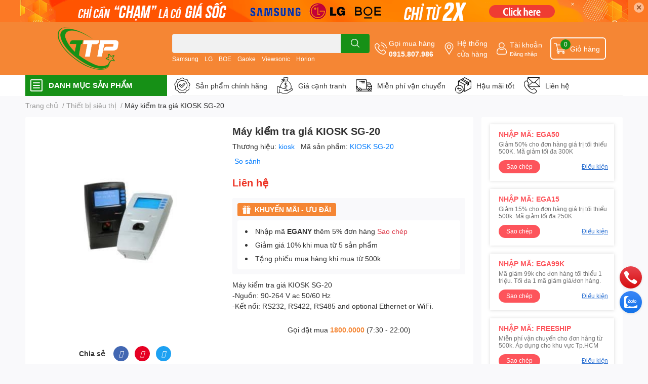

--- FILE ---
content_type: text/html; charset=utf-8
request_url: https://dienmaythanhphat.com/may-kiem-tra-gia-kiosk-sg-20
body_size: 66071
content:
<!DOCTYPE html>  
<html lang="vi">
	<head>
		<meta charset="UTF-8" />
		<meta name="theme-color" content="" />
		<link rel="canonical" href="https://dienmaythanhphat.com/may-kiem-tra-gia-kiosk-sg-20"/>
		<meta name='revisit-after' content='2 days' />
		<meta name="robots" content="noodp,index,follow" />
		<meta name="viewport" content="width=device-width, initial-scale=1.0, maximum-scale=1.0"/>

		<meta name="description" content="Máy kiểm tra giá KIOSK SG-20 là sản phẩm kiểm tra giá sản phẩm qua mã vạch được in trên bao bì. Máy có tính năng rất thông minh. LH giá tốt 04 62822875">
		<title>Máy kiểm tra giá  KIOSK SG-20l Dienmaythanhphat.vn : Mua hàng Online		</title>
		<meta name="keywords" content="Máy kiểm tra giá  KIOSK SG-20, Thiết bị siêu thị, Máy kiểm tra giá, máy kiểm tra giá chính hãng, máy kiểm tra giá giá rẻ, máy kiểm tra giá kiosk, may kiem tra gia kiosk sg-20, Điện máy Thành Phát, dienmaythanhphat.com"/>		
		

	<meta property="og:type" content="product">
	<meta property="og:title" content="Máy kiểm tra giá  KIOSK SG-20">
	
		<meta property="og:image" content="https://bizweb.dktcdn.net/thumb/grande/100/477/238/products/4428661kiosk-sg-20-jpeg.jpg?v=1678682246957">
		<meta property="og:image:secure_url" content="https://bizweb.dktcdn.net/thumb/grande/100/477/238/products/4428661kiosk-sg-20-jpeg.jpg?v=1678682246957">
	
	<meta property="og:price:amount" content="0">
	<meta property="og:price:currency" content="VND">

<meta property="og:description" content="Máy kiểm tra giá KIOSK SG-20 là sản phẩm kiểm tra giá sản phẩm qua mã vạch được in trên bao bì. Máy có tính năng rất thông minh. LH giá tốt 04 62822875">
<meta property="og:url" content="https://dienmaythanhphat.com/may-kiem-tra-gia-kiosk-sg-20">
<meta property="og:site_name" content="Điện máy Thành Phát">

		<link rel="icon" href="//bizweb.dktcdn.net/100/477/238/themes/897025/assets/favicon.png?1704340103826" type="image/x-icon" />
		<link  rel="dns-prefetch" href="https://fonts.googleapis.com">
<link  rel="dns-prefetch" href="https://fonts.gstatic.com" >
<link  rel="dns-prefetch" href="https://bizweb.dktcdn.net" >
<link rel="dns-prefetch" href="https://dienmaythanhphat.com">
<!--
<link rel="preload" as='style' type="text/css" href="//bizweb.dktcdn.net/100/477/238/themes/897025/assets/main.css?1704340103826" />
-->

<link rel="preload" as='style'  type="text/css" href="//bizweb.dktcdn.net/100/477/238/themes/897025/assets/index.css?1704340103826">
<link rel="preload" as='style'  type="text/css" href="//bizweb.dktcdn.net/100/477/238/themes/897025/assets/bootstrap-4-3-min.css?1704340103826">
<link rel="preload" as='style'  type="text/css" href="//bizweb.dktcdn.net/100/477/238/themes/897025/assets/responsive.css?1704340103826">
<link rel="preload" as='style'  type="text/css" href="//bizweb.dktcdn.net/100/477/238/themes/897025/assets/product-infor-style.css?1704340103826">
<link rel="preload" as='style'  type="text/css" href="//bizweb.dktcdn.net/100/477/238/themes/897025/assets/quickviews-popup-cart.css?1704340103826">


<link rel="preload" as="image" href="//bizweb.dktcdn.net/thumb/large/100/477/238/products/4428661kiosk-sg-20-jpeg.jpg?v=1678682246957">


		<link rel="stylesheet" href="//bizweb.dktcdn.net/100/477/238/themes/897025/assets/bootstrap-4-3-min.css?1704340103826">
		<style>
			:root{
				--text-color: #333333;
				--body-background: #F9F9FB;
				--text-secondary-color: #8F8F8F;
				--primary-color: #f58634;
				--secondary-color:#169016;
				--price-color: #ed3324;
				--header-background: #f58634;
				--header-color: #ffffff;
				--subheader-background: #ffffff;
				--subheader-color: #169016;
				--label-background: #ed3324;
				--label-color: #ffffff;
				--footer-bg:#ffffff;
				--footer-color:#333333;
				--show-loadmore: none!important;				--order-loadmore: -1!important;				--sale-pop-color: #e40303;
				--buynow-bg: #f60000;
				--buynow-text-color: #ffffff;
				--addcart-bg: #fb2a0b;
				--addcart-text-color: #ed3324;
				--cta-color: #ed3324;
				--coupon-title-color: #fd545b;
				--coupon-button-color: #fd545b;
				--col-menu: 1;
				--border-color: #f1f1f1;
				--link-color: #2F80ED;
				--coupon-code-background: #fd545b;
			}
			@font-face {
				font-family: 'Lato';
				font-style: normal;
				font-weight: 300;
				font-display: swap;
				src: url(//bizweb.dktcdn.net/100/477/238/themes/897025/assets/lato-light.woff2?1704340103826) format('woff2');
			}
			@font-face {
				font-family: 'Lato';
				font-style: normal;
				font-weight: 400;
				font-display: swap;
				src: url(//bizweb.dktcdn.net/100/477/238/themes/897025/assets/lato-regular.woff2?1704340103826) format('woff2');
			}
			@font-face {
				font-family: 'Lato';
				font-style: normal;
				font-weight: 700;
				font-display: swap;
				src: url(//bizweb.dktcdn.net/100/477/238/themes/897025/assets/lato-bold.woff2?1704340103826) format('woff2');
			}
		</style>
		<link href="//bizweb.dktcdn.net/100/477/238/themes/897025/assets/main.css?1704340103826" rel="stylesheet"/>

		<link href="//bizweb.dktcdn.net/100/477/238/themes/897025/assets/product-infor-style.css?1704340103826" rel="stylesheet" type="text/css" media="all" />
		<style>
	.swatch-element {
		position: relative;
		margin: 8px 10px 0px 0px;
	}
	.swatch-element.color {
		margin: 8px 15px 0px 0px;
	}
	.swatch-element.color .trang {
		background-color: #fcfcfc;
	}
	.swatch-element.color .xanh-ngoc {
		background-color: #0572ff;
	}
	.swatch-element.color .hong {
		background-color: #f662d6;
	}
	.swatch-element.color .den {
		background-color: #000;
	}
	.swatch-element.color .do {
		background-color: #f20808;
	}
	.swatch-element.color .vang {
		background-color: #fcef05;
	}
	.swatch-element.color .xam {
		background-color: #615a5a;
	}
	.swatch-element.color .xanh-nuoc-bien {
		background-color: #3a40fa;
	}
	.swatch-element.color .xanh-luc {
		background-color: #00b7ff;
	}
	.swatch-element.color .tim {
		background-color: #c500ff;
	}

								.swatch-element.color .trang {
		background-color:#ffffff;
	}
	.swatch-element.color .trang.image-type {
		background: url(//bizweb.dktcdn.net/100/477/238/themes/897025/assets/color_1.png?1704340103826) no-repeat center center;
		background-size: cover;
	}
									.swatch-element.color .xanh-duong {
		background-color:#009cce;
	}
	.swatch-element.color .xanh-duong.image-type {
		background: url(//bizweb.dktcdn.net/100/477/238/themes/897025/assets/color_2.png?1704340103826) no-repeat center center;
		background-size: cover;
	}
									.swatch-element.color .xam {
		background-color:#7e7e7e;
	}
	.swatch-element.color .xam.image-type {
		background: url(//bizweb.dktcdn.net/100/477/238/themes/897025/assets/color_3.png?1704340103826) no-repeat center center;
		background-size: cover;
	}
									.swatch-element.color .do {
		background-color:#e80000;
	}
	.swatch-element.color .do.image-type {
		background: url(//bizweb.dktcdn.net/100/477/238/themes/897025/assets/color_4.png?1704340103826) no-repeat center center;
		background-size: cover;
	}
									.swatch-element.color .den {
		background-color:#000000;
	}
	.swatch-element.color .den.image-type {
		background: url(//bizweb.dktcdn.net/100/477/238/themes/897025/assets/color_5.png?1704340103826) no-repeat center center;
		background-size: cover;
	}
									.swatch-element.color .hong {
		background-color:#ffd1d1;
	}
	.swatch-element.color .hong.image-type {
		background: url(//bizweb.dktcdn.net/100/477/238/themes/897025/assets/color_6.png?1704340103826) no-repeat center center;
		background-size: cover;
	}
									.swatch-element.color .tim {
		background-color:#a000bb;
	}
	.swatch-element.color .tim.image-type {
		background: url(//bizweb.dktcdn.net/100/477/238/themes/897025/assets/color_7.png?1704340103826) no-repeat center center;
		background-size: cover;
	}
									.swatch-element.color .xanh-reu {
		background-color:#008070;
	}
	.swatch-element.color .xanh-reu.image-type {
		background: url(//bizweb.dktcdn.net/100/477/238/themes/897025/assets/color_8.png?1704340103826) no-repeat center center;
		background-size: cover;
	}
									.swatch-element.color .kem {
		background-color:#fff8e2;
	}
	.swatch-element.color .kem.image-type {
		background: url(//bizweb.dktcdn.net/100/477/238/themes/897025/assets/color_9.png?1704340103826) no-repeat center center;
		background-size: cover;
	}
									.swatch-element.color .bac {
		background-color:#f0f0f0;
	}
	.swatch-element.color .bac.image-type {
		background: url(//bizweb.dktcdn.net/100/477/238/themes/897025/assets/color_10.png?1704340103826) no-repeat center center;
		background-size: cover;
	}
		
	.swatch-element.color + .tooltip {
		z-index: -1;
		white-space: nowrap;
	}
	.swatch-element.color:hover + .tooltip {
		opacity: 1;
		z-index: 100;
		top: -30px;
		min-width: 30px;
		background: #000;
		color: #fff;
		padding: 4px 6px;
		font-size: 10px;
		border-radius: 4px;
	}
	.swatch-element.color:hover + .tooltip:after {
		content: '';
		position: absolute;
		left: 16px;
		bottom: -3px;
		width: 0;
		height: 0;
		border-style: solid;
		border-width: 3px 2.5px 0 2.5px;
		border-color: #000 transparent transparent transparent;
	}
	.swatch-element label {
		padding: 10px;
		font-size: 14px;
		border-radius: 6px;
		height: 30px !important;
		min-width: auto !important;
		white-space: nowrap;
		display: flex;
		align-items: center;
		justify-content: center;
		border: 1px solid #ccc;
		border-radius: 4px;
	}
	.swatch-element input {
		width: 100%;
		height: 100%;
		opacity: 0;
		position: absolute;
		z-index: 3;
		top: 0;
		left: 0;
		cursor: pointer;
	}
	.swatch .swatch-element input:checked + label {
		border-color: var(--primary-color) !important;
		color: var(--primary-color);
		position: relative;
	}
	.swatch .swatch-element input:checked + label:after {
		content: none;
		background: url("[data-uri]");
		background-repeat: no-repeat;
		background-size: contain;
		position: absolute;
		top: 0px;
		right: 0;
		width: 6px;
		height: 6px;
	}
	.swatch .swatch-element input:checked + label:before {
		content: none;
		padding: 4px;
		font-size: 10px;
		line-height: 1;
		position: absolute;
		top: -15px;
		right: -13px;
		background: var(--primary-color);
		width: 26px;
		height: 24px;
		transform: rotate(45deg);
	}
	.swatch .color label {
		width: 24px;
		min-width: unset !important;
		height: 24px !important;
		line-height: 24px !important;
		border-radius: 6px !important;
	}
	.swatch .color label:before {
		content: none;
	}
	.swatch {
		display: flex;
		align-items: center;
		flex-wrap: wrap;
		padding: 0 0 10px;
	}
	.swatch .header {
		font-weight: bold;
		padding-right: 20px;
		min-width: 115px;
		color: #333;
	}
	.swatch .color label {
		position: relative;
		z-index: 2;
		border-radius: 100% !important;
	}
	.swatch .color span {
		content: '';
		position: absolute;
		width: 30px;
		height: 30px;
		border-radius: 100%;
		background: #fff;
		top: 50%;
		left: 50%;
		z-index: 0;
		transform: translate(-50%, -50%);
	}
	.swatch .color input:checked + label {
		border-color: #eee !important;
	}
	.swatch .color input:checked ~ span {
		opacity: 1;
		border: 2px solid var(--primary-color);
	}
	.quick-view-product .swatch {
		padding: var(--block-spacing) 0;
	}
	.item_product_main .swatch-element.color {
		margin-right: 5px;
		margin-top: 5px;
	}
	.item_product_main .swatch .color label {
		width: 26px;
		height: 26px!important;
		line-height: 26px!important;
		padding: 0;
	}
</style>		<link href="//bizweb.dktcdn.net/100/477/238/themes/897025/assets/quickviews-popup-cart.css?1704340103826" rel="stylesheet" type="text/css" media="all" />
						
		
		<link href="//bizweb.dktcdn.net/100/477/238/themes/897025/assets/product-style.css?1704340103826" rel="stylesheet" type="text/css" media="all" />
		
		
		
		<link rel="preload" as="script" href="//bizweb.dktcdn.net/100/477/238/themes/897025/assets/jquery.js?1704340103826" />
		<script src="//bizweb.dktcdn.net/100/477/238/themes/897025/assets/jquery.js?1704340103826" type="text/javascript"></script>
				<link rel="preload" as="script" href="//bizweb.dktcdn.net/100/477/238/themes/897025/assets/slick-min.js?1704340103826" />
		<script src="//bizweb.dktcdn.net/100/477/238/themes/897025/assets/slick-min.js?1704340103826" type="text/javascript"></script>
				<link href="//bizweb.dktcdn.net/100/477/238/themes/897025/assets/responsive.css?1704340103826" rel="stylesheet" type="text/css" media="all" />
		<script>
	var Bizweb = Bizweb || {};
	Bizweb.store = 'dienmaythanhphat2.mysapo.net';
	Bizweb.id = 477238;
	Bizweb.theme = {"id":897025,"name":"EGA Techstore","role":"main"};
	Bizweb.template = 'product';
	if(!Bizweb.fbEventId)  Bizweb.fbEventId = 'xxxxxxxx-xxxx-4xxx-yxxx-xxxxxxxxxxxx'.replace(/[xy]/g, function (c) {
	var r = Math.random() * 16 | 0, v = c == 'x' ? r : (r & 0x3 | 0x8);
				return v.toString(16);
			});		
</script>
<script>
	(function () {
		function asyncLoad() {
			var urls = ["https://google-shopping-v2.sapoapps.vn/api/conversion-tracker/global-tag/3564?store=dienmaythanhphat2.mysapo.net"];
			for (var i = 0; i < urls.length; i++) {
				var s = document.createElement('script');
				s.type = 'text/javascript';
				s.async = true;
				s.src = urls[i];
				var x = document.getElementsByTagName('script')[0];
				x.parentNode.insertBefore(s, x);
			}
		};
		window.attachEvent ? window.attachEvent('onload', asyncLoad) : window.addEventListener('load', asyncLoad, false);
	})();
</script>


<script>
	window.BizwebAnalytics = window.BizwebAnalytics || {};
	window.BizwebAnalytics.meta = window.BizwebAnalytics.meta || {};
	window.BizwebAnalytics.meta.currency = 'VND';
	window.BizwebAnalytics.tracking_url = '/s';

	var meta = {};
	
	meta.product = {"id": 29980250, "vendor": "kiosk", "name": "Máy kiểm tra giá  KIOSK SG-20",
	"type": "", "price": 0 };
	
	
	for (var attr in meta) {
	window.BizwebAnalytics.meta[attr] = meta[attr];
	}
</script>

	
		<script src="/dist/js/stats.min.js?v=96f2ff2"></script>
	



<!-- Global site tag (gtag.js) - Google Analytics --> <script async src="https://www.googletagmanager.com/gtag/js?id=G-S54SG71ZBR"></script> <script> window.dataLayer = window.dataLayer || []; function gtag(){dataLayer.push(arguments);} gtag('js', new Date()); gtag('config', 'G-S54SG71ZBR'); </script>
<script>

	window.enabled_enhanced_ecommerce = false;

</script>

<script>

	try {
		gtag('event', 'view_item', {
			items: [
				{
					id: 29980250,
					name: "Máy kiểm tra giá  KIOSK SG-20",
					brand: "kiosk",
					category: null,
					variant: "Default Title",
					price: '0'
				}
			]
		});
	} catch(e) { console.error('ga script error', e);}

</script>






<script>
	var eventsListenerScript = document.createElement('script');
	eventsListenerScript.async = true;
	
	eventsListenerScript.src = "/dist/js/store_events_listener.min.js?v=1b795e9";
	
	document.getElementsByTagName('head')[0].appendChild(eventsListenerScript);
</script>






		

		
<script type="application/ld+json">
        {
        "@context": "http://schema.org",
        "@type": "BreadcrumbList",
        "itemListElement": 
        [
            {
                "@type": "ListItem",
                "position": 1,
                "item": 
                {
                  "@id": "https://dienmaythanhphat.com",
                  "name": "Trang chủ"
                }
            },
      
            {
                "@type": "ListItem",
                "position": 2,
                "item": 
                {
                  "@id": "https://dienmaythanhphat.com/may-kiem-tra-gia-kiosk-sg-20",
                  "name": "Máy kiểm tra giá  KIOSK SG-20"
                }
            }
      
        
      
      
      
      
    
        ]
        }
</script>
		<!--
Theme Information
--------------------------------------
Theme ID: EGA TechStore
Version: v1.4.1_20230217
Company: EGANY
changelog: //bizweb.dktcdn.net/100/477/238/themes/897025/assets/ega-changelog.js?1704340103826
---------------------------------------
-->

		<script>var ProductReviewsAppUtil=ProductReviewsAppUtil || {};ProductReviewsAppUtil.store={name: 'Điện máy Thành Phát'};</script>
			</head>
	<body id="template-product">
		<div class="opacity_menu"></div>
		<div class="top-banner position-relative" style="background: #fc7925">
	<div class="container text-center px-0" >
				<a class="position-relative  d-sm-none d-block" 
		   style="max-height: 78px;height:  calc( 78 * 100vw /828 )"
		   href="/collections/all" 
		   title="Khuyến mãi">
			<img class='img-fluid position-absolute ' src="//bizweb.dktcdn.net/100/477/238/themes/897025/assets/top_banner_mb.jpg?1704340103826" 
				 style="left:0"
				 alt="Khuyến mãi"
				 width="828"
				 height="78"
				 loading="lazy"
				 >
		</a>
				<a class="position-relative d-sm-block d-none " 
		   style="max-height: 44px;height:  calc(44 * 100vw /1200)"
		   href="/collections/all" 
		   title="Khuyến mãi">
			<picture>
				<source media="(max-width: 480px)" srcset="//bizweb.dktcdn.net/thumb/large/100/477/238/themes/897025/assets/top_banner.jpg?1704340103826">
				<img class='img-fluid position-absolute' src="//bizweb.dktcdn.net/100/477/238/themes/897025/assets/top_banner.jpg?1704340103826" 
					 style="left:0"
					 alt="Khuyến mãi"
					 width="1200"
					 height="44"
					 loading="lazy"
					 >
			</picture>
		</a>
		<button type="button" class="close " 
				aria-label="Close" style="z-index: 9;">✕</button>
	</div>
</div>
<script>
	$(document).ready(() => {
		$('.top-banner .close').click(()=>{
			$('.top-banner').slideToggle()
			sessionStorage.setItem("top-banner",true)
		})
	})

</script>
<header class="header header_menu">
	<div class="mid-header wid_100 d-flex align-items-center">
		<div class="container ">
			<div class="row align-items-center">
				<div class="col-2 col-sm-3 header-right d-lg-none d-block">
					<div class="toggle-nav btn menu-bar mr-4 ml-0 p-0  d-lg-none d-flex text-white">
						<span class="bar"></span>
						<span class="bar"></span>
						<span class="bar"></span>
					</div>
				</div>
				<div class="col-6 col-lg-2 col-xl-3 header-left">
					
					<a href="/" class="logo-wrapper " title='Điện máy Thành Phát'>
						<img loading="lazy" class="img-fluid"
							 src="//bizweb.dktcdn.net/100/477/238/themes/897025/assets/logo.png?1704340103826" 
							 alt="logo Điện máy Thành Phát"
							 width="120"
							 height="84"
							 >
					</a>
					

				</div>
				<div class="col-lg-4 col-12 header-center pl-lg-0" id="search-header">
					<form action="/search" method="get" class="input-group search-bar custom-input-group " role="search">
	<input type="text" name="query" value="" autocomplete="off" 
		   class="input-group-field auto-search form-control " required="" 
		   data-placeholder="Bạn cần tìm gì..;
Nhập tên sản phẩm..">
	<input type="hidden" name="type" value="product">
	<span class="input-group-btn btn-action">
		<button type="submit"  aria-label="search" class="btn text-white icon-fallback-text h-100">
			<svg class="icon">
	<use xlink:href="#icon-search" />
</svg>		</button>
	</span>

</form>
	
<div class="search-overlay">
	
</div>

					
										
										<div class="search-dropdow">
						<ul class="search__list pl-0 d-flex list-unstyled mb-0 flex-wrap">
							<li class="mr-2" >
								<a id="filter-search-samsung" href="/search?q=tags:(Samsung)&type=product">Samsung</a>
							</li>	
							<li class="mr-2" >
								<a id="filter-search-lg" href="/search?q=tags:(+LG)&type=product"> LG</a>
							</li>	
							<li class="mr-2" >
								<a id="filter-search-boe" href="/search?q=tags:(+BOE)&type=product"> BOE</a>
							</li>	
							<li class="mr-2" >
								<a id="filter-search-gaoke" href="/search?q=tags:(+Gaoke)&type=product"> Gaoke</a>
							</li>	
							<li class="mr-2" >
								<a id="filter-search-viewsonic" href="/search?q=tags:(+Viewsonic)&type=product"> Viewsonic</a>
							</li>	
							<li class="mr-2" >
								<a id="filter-search-horion" href="/search?q=tags:(+Horion)&type=product"> Horion</a>
							</li>	
						</ul>
					</div>
														</div>
				<div class="col-4 col-sm-3 col-lg-6 col-xl-5 pl-0">
					<ul class="header-right mb-0 list-unstyled d-flex align-items-center">
	<li class='media d-lg-flex d-none hotline'>
		<img loading="lazy"
			 src="//bizweb.dktcdn.net/100/477/238/themes/897025/assets/phone-icon.png?1704340103826" 
			 width="24" height="24" class="mr-1 align-self-center" 
			 alt="phone-icon"/>

		<div class="media-body d-md-flex flex-column d-none ">
			<span>Gọi mua hàng</span>
			<a class="font-weight-bold d-block" href="tel:0915807986" title="0915.807.986">
				0915.807.986
			</a>
		</div>
	</li>
	<li class='ml-md-3 media d-lg-flex d-none hotline'>
		<img loading="lazy"
			 src="//bizweb.dktcdn.net/100/477/238/themes/897025/assets/address-icon.png?1704340103826" 
			 width="24" height="24" class="mr-1 align-self-center" 
			 alt="address-icon"/>

		<div class="media-body d-md-flex flex-column d-none ">
			<a href="/he-thong-cua-hang" 
			   title="Hệ thống cửa hàng">
				Hệ thống <br/> cửa hàng
			</a>
		</div>
	</li>
	<li class='ml-4 mr-4 mr-md-0 ml-md-3 media d-lg-flex d-none'>
		<img loading="lazy" src="//bizweb.dktcdn.net/100/477/238/themes/897025/assets/account-icon.png?1704340103826"  
			 width="24" height="24" alt="account_icon"
			 class="mr-1 align-self-center" />
		<div class="media-body d-md-flex flex-column d-none ">
						<a rel="nofollow" href="/account/login"  class="d-block" title="Tài khoản" >
				Tài khoản
			</a>
			<small>
				<a href="/account/login" title="Đăng nhập" class="font-weight: light">
					Đăng nhập
				</a>
			</small>
			
		</div>
	</li>
	
		<li class='d-lg-none'>
		<a href="/so-sanh-san-pham" class='position-relative d-block'
		   title="So sánh sản phẩm">
			<img loading="lazy"
				 src="//bizweb.dktcdn.net/100/477/238/themes/897025/assets/compare-icon.png?1704340103826" 
				 width="24" height="24" class="align-self-center" 
				 alt="compare-icon"/>
			<span class='compare-product__header-count position-absolute d-block'>0</span>
		</a>
	</li>
	
	<li class="cartgroup ml-3">
		<div class="mini-cart text-xs-center">
			<a class="img_hover_cart" href="/cart" title="Giỏ hàng" >  
				<img loading="lazy" 
					 src="//bizweb.dktcdn.net/100/477/238/themes/897025/assets/cart-icon.png?1704340103826" 
					 width="24" height="24"
					 alt="cart_icon"
					 />
				<span class='ml-2 d-xl-block d-none'>Giỏ hàng</span>
				<span class="count_item count_item_pr">0</span>
			</a>
			<div class="top-cart-content card ">
				<ul id="cart-sidebar" class="mini-products-list count_li list-unstyled">
					<li class="list-item">
						<ul></ul>
					</li>
					<li class="action">

					</li>
				</ul>
			</div>
		</div>
	</li>
</ul>
				</div>
			</div>
		</div>
	</div>

</header>

<!-- subheader == mobile nav -->
<div class="subheader ">
	<div class="container ">
		<div class="toogle-nav-wrapper" >
			<div class="icon-bar btn menu-bar mr-2 p-0 d-inline-flex">
				<span class="bar"></span>
				<span class="bar"></span>
				<span class="bar"></span>
			</div>
			<strong>DANH MỤC SẢN PHẨM</strong>

			<div class="navigation-wrapper ">
				
				<nav class="h-100">
	<ul  class="navigation list-group list-group-flush scroll">
														<li class="menu-item list-group-item">
			<a href="/may-loc-nuoc-1" class="menu-item__link" title="Máy lọc nước">
								<img loading="lazy"
					 width='24'
					 height='24'
					 src="[data-uri]"
					 alt="Máy lọc nước" />
								<span>Máy lọc nước</span>
								<i class='float-right' data-toggle-submenu>
					

<svg class="icon" >
	<use xlink:href="#icon-arrow" />
</svg>
				</i>
			</a>			
				
						<div class="submenu scroll">
								<ul class="submenu__list">
					

					
					<li class="submenu__col">
						<span class="submenu__item submenu__item--main">
							<a class="link" href="/may-loc-nuoc-ion-kiem" title="Máy lọc nước ion Kiềm">Máy lọc nước ion Kiềm</a>
						</span>
						
						<span class="submenu__item submenu__item">
							<a class="link" href="/may-loc-nuoc-ion-kiem-kangen-enagic" title="Máy lọc nước ion kiềm Kangen Enagic">Máy lọc nước ion kiềm Kangen Enagic</a>
						</span>
						
						<span class="submenu__item submenu__item">
							<a class="link" href="/may-loc-nuoc-ion-kiem-panasonic" title="Máy lọc nước ion kiềm Panasonic">Máy lọc nước ion kiềm Panasonic</a>
						</span>
						
						<span class="submenu__item submenu__item">
							<a class="link" href="/may-loc-nuoc-ion-kiem-trim-ion" title="Máy lọc nước ion kiềm Trim ion">Máy lọc nước ion kiềm Trim ion</a>
						</span>
						
						<span class="submenu__item submenu__item">
							<a class="link" href="/may-loc-nuoc-ion-kiem-mitsubishi-cleansui" title="Máy lọc nước ion Kiềm Mitsubishi Cleansui">Máy lọc nước ion Kiềm Mitsubishi Cleansui</a>
						</span>
						
						<span class="submenu__item submenu__item">
							<a class="link" href="/may-loc-nuoc-ion-kiem-fuji" title="Máy lọc nước ion Kiềm Fuji">Máy lọc nước ion Kiềm Fuji</a>
						</span>
						
						<span class="submenu__item submenu__item">
							<a class="link" href="/may-loc-nuoc-ion-kiem-fujiiryoki" title="Máy lọc nước ion Kiềm Fujiiryoki">Máy lọc nước ion Kiềm Fujiiryoki</a>
						</span>
						
						<span class="submenu__item submenu__item">
							<a class="link" href="/may-loc-nuoc-ion-kiem-impart" title="Máy lọc nước ion Kiềm Impart">Máy lọc nước ion Kiềm Impart</a>
						</span>
						
						<span class="submenu__item submenu__item">
							<a class="link" href="/may-loc-nuoc-ion-kiem-atica" title="Máy lọc nước ion Kiềm Atica">Máy lọc nước ion Kiềm Atica</a>
						</span>
						
						<span class="submenu__item submenu__item">
							<a class="link" href="/may-loc-nuoc-ion-kiem-osg" title="Máy lọc nước ion Kiềm OSG">Máy lọc nước ion Kiềm OSG</a>
						</span>
						
					</li>
					
					

					
					<li class="submenu__item submenu__item--main">
						<a class="link" href="/he-thong-loc-nuoc" title="Hệ thống lọc nước">Hệ thống lọc nước</a>
					</li>
					
					

					
					<li class="submenu__item submenu__item--main">
						<a class="link" href="/may-loc-nuoc-uong-truc-tiep" title="Máy lọc nước uống trực tiếp">Máy lọc nước uống trực tiếp</a>
					</li>
					
					

					
					<li class="submenu__item submenu__item--main">
						<a class="link" href="/thiet-bi-loc-nuoc-sinh-hoat" title="Thiết bị lọc nước sinh hoạt">Thiết bị lọc nước sinh hoạt</a>
					</li>
					
					

					
					<li class="submenu__item submenu__item--main">
						<a class="link" href="/phu-kien-1" title="Phụ kiện">Phụ kiện</a>
					</li>
					
					
				</ul>
			</div>
					</li>
												<li class="menu-item list-group-item">
			<a href="/man-hinh-tuong-tac" class="menu-item__link" title="Màn hình tương tác">
								<img loading="lazy"
					 width='24'
					 height='24'
					 src="[data-uri]"
					 alt="Màn hình tương tác" />
								<span>Màn hình tương tác</span>
								<i class='float-right' data-toggle-submenu>
					

<svg class="icon" >
	<use xlink:href="#icon-arrow" />
</svg>
				</i>
			</a>			
				
						<div class="submenu scroll">
								<ul class="submenu__list">
					

					
					<li class="submenu__item submenu__item--main">
						<a class="link" href="/man-hinh-tuong-tac-panasonic" title="Màn hình tương tác Panasonic">Màn hình tương tác Panasonic</a>
					</li>
					
					

					
					<li class="submenu__item submenu__item--main">
						<a class="link" href="/man-hinh-tuong-tac-sharp" title="Màn hình tương tác Sharp">Màn hình tương tác Sharp</a>
					</li>
					
					

					
					<li class="submenu__item submenu__item--main">
						<a class="link" href="/man-hinh-tuong-tac-benq" title="Màn hình tương tác BenQ">Màn hình tương tác BenQ</a>
					</li>
					
					

					
					<li class="submenu__item submenu__item--main">
						<a class="link" href="/man-hinh-tuong-tac-inno" title="Màn hình tương tác Inno">Màn hình tương tác Inno</a>
					</li>
					
					

					
					<li class="submenu__item submenu__item--main">
						<a class="link" href="/man-hinh-tuong-tac-toshiba" title="Màn hình tương tác Toshiba">Màn hình tương tác Toshiba</a>
					</li>
					
					

					
					<li class="submenu__item submenu__item--main">
						<a class="link" href="/man-hinh-tuong-tac-hitevision" title="Màn hình tương tác Hitevision">Màn hình tương tác Hitevision</a>
					</li>
					
					

					
					<li class="submenu__item submenu__item--main">
						<a class="link" href="/man-hinh-tuong-tac-smartboard" title="Màn Hình Tương Tác SMARTBoard">Màn Hình Tương Tác SMARTBoard</a>
					</li>
					
					

					
					<li class="submenu__item submenu__item--main">
						<a class="link" href="/man-hinh-tuong-tac-pro-space" title="Màn hình tương tác Pro Space">Màn hình tương tác Pro Space</a>
					</li>
					
					

					
					<li class="submenu__item submenu__item--main">
						<a class="link" href="/man-hinh-tuong-tac-riotouch" title="Màn hình tương tác Riotouch">Màn hình tương tác Riotouch</a>
					</li>
					
					

					
					<li class="submenu__item submenu__item--main">
						<a class="link" href="/man-hinh-tuong-tac-samsung-flip" title="Màn hình tương tác Samsung">Màn hình tương tác Samsung</a>
					</li>
					
					

					
					<li class="submenu__item submenu__item--main">
						<a class="link" href="/man-hinh-tuong-tac-viewsonic" title="Màn hình tương tác Viewsonic">Màn hình tương tác Viewsonic</a>
					</li>
					
					

					
					<li class="submenu__item submenu__item--main">
						<a class="link" href="/man-hinh-tuong-tac-e-vga" title="Màn hình tương tác E-VGA">Màn hình tương tác E-VGA</a>
					</li>
					
					

					
					<li class="submenu__item submenu__item--main">
						<a class="link" href="/man-hinh-tuong-tac-newline" title="Màn hình tương tác Newline">Màn hình tương tác Newline</a>
					</li>
					
					

					
					<li class="submenu__item submenu__item--main">
						<a class="link" href="/man-hinh-tuong-tac-thong-minh-bavia" title="Màn hình tương tác thông minh Bavia">Màn hình tương tác thông minh Bavia</a>
					</li>
					
					

					
					<li class="submenu__item submenu__item--main">
						<a class="link" href="/man-hinh-tuong-tac-sapo" title="Màn hình tương tác Sapo">Màn hình tương tác Sapo</a>
					</li>
					
					

					
					<li class="submenu__item submenu__item--main">
						<a class="link" href="/man-hinh-tuong-tac-thong-minh-philips" title="Màn hình tương tác thông minh Philips">Màn hình tương tác thông minh Philips</a>
					</li>
					
					

					
					<li class="submenu__item submenu__item--main">
						<a class="link" href="/man-hinh-tuong-tac-gaoke" title="Màn hình tương tác thông minh Gaoke">Màn hình tương tác thông minh Gaoke</a>
					</li>
					
					

					
					<li class="submenu__item submenu__item--main">
						<a class="link" href="/man-hinh-tuong-tac-dahua" title="Màn hình tương tác thông minh Dahua">Màn hình tương tác thông minh Dahua</a>
					</li>
					
					

					
					<li class="submenu__item submenu__item--main">
						<a class="link" href="/man-hinh-tuong-tac-thong-minh-comq" title="Màn hình tương tác thông minh ComQ">Màn hình tương tác thông minh ComQ</a>
					</li>
					
					

					
					<li class="submenu__item submenu__item--main">
						<a class="link" href="/man-hinh-tuong-tac-thong-minh-ekaa" title="Màn hình tương tác thông minh EKAA">Màn hình tương tác thông minh EKAA</a>
					</li>
					
					

					
					<li class="submenu__item submenu__item--main">
						<a class="link" href="/man-hinh-tuong-tac-thong-minh-fujitsu" title="Màn hình tương tác thông minh Fujitsu">Màn hình tương tác thông minh Fujitsu</a>
					</li>
					
					

					
					<li class="submenu__item submenu__item--main">
						<a class="link" href="/man-hinh-tivi-tuong-tac-thong-minh-huyndai" title="Màn hình tương tác thông minh Huyndai">Màn hình tương tác thông minh Huyndai</a>
					</li>
					
					

					
					<li class="submenu__item submenu__item--main">
						<a class="link" href="/man-hinh-tivi-tuong-tac-naico" title="Màn hình tương tác NaiCo">Màn hình tương tác NaiCo</a>
					</li>
					
					

					
					<li class="submenu__item submenu__item--main">
						<a class="link" href="/man-hinh-tuong-tac-thong-minh-vivitek" title="Màn hình tương tác thông minh Vivitek">Màn hình tương tác thông minh Vivitek</a>
					</li>
					
					

					
					<li class="submenu__item submenu__item--main">
						<a class="link" href="/man-hinh-tuong-tac-commbox" title="Màn hình tương tác Commbox">Màn hình tương tác Commbox</a>
					</li>
					
					

					
					<li class="submenu__item submenu__item--main">
						<a class="link" href="/man-hinh-tuong-tac-horion" title="Màn hình tương tác Horion">Màn hình tương tác Horion</a>
					</li>
					
					

					
					<li class="submenu__item submenu__item--main">
						<a class="link" href="/man-hinh-tuong-tac-hikvision" title="Màn hình tương tác Hikvision">Màn hình tương tác Hikvision</a>
					</li>
					
					
				</ul>
			</div>
					</li>
												<li class="menu-item list-group-item">
			<a href="/bang-tuong-tac-thong-minh" class="menu-item__link" title="Bảng tương tác">
								<img loading="lazy"
					 width='24'
					 height='24'
					 src="[data-uri]"
					 alt="Bảng tương tác" />
								<span>Bảng tương tác</span>
								<i class='float-right' data-toggle-submenu>
					

<svg class="icon" >
	<use xlink:href="#icon-arrow" />
</svg>
				</i>
			</a>			
				
						<div class="submenu scroll">
								<ul class="submenu__list">
					

					
					<li class="submenu__item submenu__item--main">
						<a class="link" href="/bang-tuong-tac-thong-minh-panasonic" title="Bảng tương tác thông minh Panasonic">Bảng tương tác thông minh Panasonic</a>
					</li>
					
					

					
					<li class="submenu__item submenu__item--main">
						<a class="link" href="/bang-tuong-tac-iqboard" title="Bảng tương tác IQBoard">Bảng tương tác IQBoard</a>
					</li>
					
					

					
					<li class="submenu__item submenu__item--main">
						<a class="link" href="/bang-tuong-tac-hitachi" title="Bảng tương tác Hitachi">Bảng tương tác Hitachi</a>
					</li>
					
					

					
					<li class="submenu__item submenu__item--main">
						<a class="link" href="/bang-tuong-tac-hong-ngoai-regent" title="Bảng tương tác hồng ngoại Regent">Bảng tương tác hồng ngoại Regent</a>
					</li>
					
					

					
					<li class="submenu__item submenu__item--main">
						<a class="link" href="/bang-tuong-tac-apollo" title="Bảng tương tác Apollo">Bảng tương tác Apollo</a>
					</li>
					
					

					
					<li class="submenu__item submenu__item--main">
						<a class="link" href="/bang-dien-tu-whiteboard" title="Bảng tương tác thông minh WhiteBoard">Bảng tương tác thông minh WhiteBoard</a>
					</li>
					
					

					
					<li class="submenu__item submenu__item--main">
						<a class="link" href="/bang-tuong-tac-iboard-vn" title="Bảng tương tác iBoard VN">Bảng tương tác iBoard VN</a>
					</li>
					
					

					
					<li class="submenu__item submenu__item--main">
						<a class="link" href="/bang-tuong-tac-intelligent" title="Bảng tương tác Intelligent">Bảng tương tác Intelligent</a>
					</li>
					
					

					
					<li class="submenu__item submenu__item--main">
						<a class="link" href="/bang-tuong-tac-thong-minh-novastars" title="Bảng tương tác thông minh Novastars">Bảng tương tác thông minh Novastars</a>
					</li>
					
					

					
					<li class="submenu__item submenu__item--main">
						<a class="link" href="/bang-tuong-tac-thong-minh-drboard" title="Bảng tương tác thông minh DRBOARD">Bảng tương tác thông minh DRBOARD</a>
					</li>
					
					

					
					<li class="submenu__item submenu__item--main">
						<a class="link" href="/bang-dien-tu-3m" title="Bảng tương tác thông minh 3M">Bảng tương tác thông minh 3M</a>
					</li>
					
					

					
					<li class="submenu__item submenu__item--main">
						<a class="link" href="/bang-tuong-tac-hitevision" title="Bảng tương tác thông minh HITEVISION">Bảng tương tác thông minh HITEVISION</a>
					</li>
					
					

					
					<li class="submenu__item submenu__item--main">
						<a class="link" href="/bang-tuong-tac-dien-tu-v-plus" title="Bảng tương tác điện tử V-Plus">Bảng tương tác điện tử V-Plus</a>
					</li>
					
					

					
					<li class="submenu__item submenu__item--main">
						<a class="link" href="/bang-tuong-tac-newline" title="Bảng tương tác NEWLINE">Bảng tương tác NEWLINE</a>
					</li>
					
					

					
					<li class="submenu__item submenu__item--main">
						<a class="link" href="/bang-tuong-tac-thong-minh-pk-pro" title="Bảng tương tác thông minh PK PRO">Bảng tương tác thông minh PK PRO</a>
					</li>
					
					

					
					<li class="submenu__item submenu__item--main">
						<a class="link" href="/bang-tuong-tac-thong-minh-baro" title="Bảng tương tác thông minh BARO">Bảng tương tác thông minh BARO</a>
					</li>
					
					

					
					<li class="submenu__item submenu__item--main">
						<a class="link" href="/bang-tuong-tac-thong-minh-tboard" title="Bảng tương tác thông minh Tboard">Bảng tương tác thông minh Tboard</a>
					</li>
					
					

					
					<li class="submenu__item submenu__item--main">
						<a class="link" href="/bang-tuong-tac-einstruction-touch-board-plus" title="Bảng Tương Tác Einstruction Touch Board Plus">Bảng Tương Tác Einstruction Touch Board Plus</a>
					</li>
					
					

					
					<li class="submenu__item submenu__item--main">
						<a class="link" href="/bang-tuong-tac-thong-minh-smartboard" title="Bảng tương tác thông minh Smartboard">Bảng tương tác thông minh Smartboard</a>
					</li>
					
					

					
					<li class="submenu__item submenu__item--main">
						<a class="link" href="/bang-tuong-tac-thong-minh-gaoke" title="Bảng Tương Tác Thông Minh Gaoke">Bảng Tương Tác Thông Minh Gaoke</a>
					</li>
					
					

					
					<li class="submenu__item submenu__item--main">
						<a class="link" href="/bang-tuong-tac-thong-minh-sharpeyes" title="Bảng tương tác thông minh SHARPEYES">Bảng tương tác thông minh SHARPEYES</a>
					</li>
					
					

					
					<li class="submenu__item submenu__item--main">
						<a class="link" href="/bang-tuong-tac-thong-minh-smartview" title="Bảng tương tác thông minh Smartview">Bảng tương tác thông minh Smartview</a>
					</li>
					
					

					
					<li class="submenu__item submenu__item--main">
						<a class="link" href="/bang-tuong-tac-inno" title="Bảng tương tác Inno">Bảng tương tác Inno</a>
					</li>
					
					

					
					<li class="submenu__item submenu__item--main">
						<a class="link" href="/bang-tuong-tac-thong-minh-bavia" title="Bảng tương tác thông minh Bavia">Bảng tương tác thông minh Bavia</a>
					</li>
					
					

					
					<li class="submenu__item submenu__item--main">
						<a class="link" href="/bang-tuong-tac-thong-minh-promethean" title="Bảng tương tác thông minh Promethean">Bảng tương tác thông minh Promethean</a>
					</li>
					
					
				</ul>
			</div>
					</li>
												<li class="menu-item list-group-item">
			<a href="/khung-tuong-tac-thong-minh" class="menu-item__link" title="Khung tương tác tivi">
								<img loading="lazy"
					 width='24'
					 height='24'
					 src="[data-uri]"
					 alt="Khung tương tác tivi" />
								<span>Khung tương tác tivi</span>
								<i class='float-right' data-toggle-submenu>
					

<svg class="icon" >
	<use xlink:href="#icon-arrow" />
</svg>
				</i>
			</a>			
				
						<div class="submenu scroll">
								<ul class="submenu__list">
					

					
					<li class="submenu__item submenu__item--main">
						<a class="link" href="/khung-tuong-tac" title="Khung tương tác thông minh Gaoke">Khung tương tác thông minh Gaoke</a>
					</li>
					
					

					
					<li class="submenu__item submenu__item--main">
						<a class="link" href="/khung-tuong-tac-thong-minh-boxlight" title="Khung tương tác thông minh Boxlight">Khung tương tác thông minh Boxlight</a>
					</li>
					
					

					
					<li class="submenu__item submenu__item--main">
						<a class="link" href="/khung-tuong-tac-sharpeyes" title="Khung tương tác Sharpeyes">Khung tương tác Sharpeyes</a>
					</li>
					
					
				</ul>
			</div>
					</li>
												<li class="menu-item list-group-item">
			<a href="/thiet-bi-tuong-tac" class="menu-item__link" title="Thiết bị tương tác">
								<img loading="lazy"
					 width='24'
					 height='24'
					 src="[data-uri]"
					 alt="Thiết bị tương tác" />
								<span>Thiết bị tương tác</span>
				
			</a>			
				
					</li>
												<li class="menu-item list-group-item">
			<a href="/man-hinh-ghep" class="menu-item__link" title="Màn hình ghép ( LCD Video Wall)">
								<img loading="lazy"
					 width='24'
					 height='24'
					 src="[data-uri]"
					 alt="Màn hình ghép ( LCD Video Wall)" />
								<span>Màn hình ghép ( LCD Video Wall)</span>
								<i class='float-right' data-toggle-submenu>
					

<svg class="icon" >
	<use xlink:href="#icon-arrow" />
</svg>
				</i>
			</a>			
				
						<div class="submenu scroll">
								<ul class="submenu__list">
					

					
					<li class="submenu__item submenu__item--main">
						<a class="link" href="/man-hinh-ghep-samsung" title="Màn hình ghép Samsung">Màn hình ghép Samsung</a>
					</li>
					
					

					
					<li class="submenu__item submenu__item--main">
						<a class="link" href="/man-hinh-ghep-lg" title="Màn hình ghép LG">Màn hình ghép LG</a>
					</li>
					
					

					
					<li class="submenu__item submenu__item--main">
						<a class="link" href="/man-hinh-ghep-gpo" title="Màn hình ghép GPO">Màn hình ghép GPO</a>
					</li>
					
					
				</ul>
			</div>
					</li>
												<li class="menu-item list-group-item">
			<a href="/man-hinh-led-da-dung" class="menu-item__link" title="Màn hình LED">
								<img loading="lazy"
					 width='24'
					 height='24'
					 src="[data-uri]"
					 alt="Màn hình LED" />
								<span>Màn hình LED</span>
								<i class='float-right' data-toggle-submenu>
					

<svg class="icon" >
	<use xlink:href="#icon-arrow" />
</svg>
				</i>
			</a>			
				
						<div class="submenu scroll">
								<ul class="submenu__list">
					

					
					<li class="submenu__item submenu__item--main">
						<a class="link" href="/man-hinh-led-trong-nha" title="Màn hình LED trong nhà">Màn hình LED trong nhà</a>
					</li>
					
					

					
					<li class="submenu__item submenu__item--main">
						<a class="link" href="/man-hinh-led-ngoai-troi" title="Màn hình LED ngoài trời">Màn hình LED ngoài trời</a>
					</li>
					
					

					
					<li class="submenu__item submenu__item--main">
						<a class="link" href="/man-hinh-led-tuong-tac-vertek" title="Màn hình LED tương tác Vertek">Màn hình LED tương tác Vertek</a>
					</li>
					
					
				</ul>
			</div>
					</li>
												<li class="menu-item list-group-item">
			<a href="/man-hinh-quang-cao-ky-thuat-so" class="menu-item__link" title="Màn hình quảng cáo">
								<img loading="lazy"
					 width='24'
					 height='24'
					 src="[data-uri]"
					 alt="Màn hình quảng cáo" />
								<span>Màn hình quảng cáo</span>
								<i class='float-right' data-toggle-submenu>
					

<svg class="icon" >
	<use xlink:href="#icon-arrow" />
</svg>
				</i>
			</a>			
				
						<div class="submenu scroll">
								<ul class="submenu__list">
					

					
					<li class="submenu__item submenu__item--main">
						<a class="link" href="/man-hinh-quang-cao-chan-dung" title="Màn hình quảng cáo chân đứng">Màn hình quảng cáo chân đứng</a>
					</li>
					
					

					
					<li class="submenu__item submenu__item--main">
						<a class="link" href="/man-hinh-quang-cao-treo-tuong" title="Màn hình quảng cáo treo tường">Màn hình quảng cáo treo tường</a>
					</li>
					
					

					
					<li class="submenu__item submenu__item--main">
						<a class="link" href="/man-hinh-quang-cao-ngoai-troi" title="Màn hình quảng cáo ngoài trời">Màn hình quảng cáo ngoài trời</a>
					</li>
					
					

					
					<li class="submenu__item submenu__item--main">
						<a class="link" href="/man-hinh-quang-cao-treo-tran" title="Màn hình quảng cáo treo trần">Màn hình quảng cáo treo trần</a>
					</li>
					
					
				</ul>
			</div>
					</li>
												<li class="menu-item list-group-item">
			<a href="/thiet-bi-hop-truc-tuyen" class="menu-item__link" title="Phòng họp trực tuyến">
								<img loading="lazy"
					 width='24'
					 height='24'
					 src="[data-uri]"
					 alt="Phòng họp trực tuyến" />
								<span>Phòng họp trực tuyến</span>
								<i class='float-right' data-toggle-submenu>
					

<svg class="icon" >
	<use xlink:href="#icon-arrow" />
</svg>
				</i>
			</a>			
				
						<div class="submenu scroll">
								<ul class="submenu__list">
					

					
					<li class="submenu__item submenu__item--main">
						<a class="link" href="/thiet-bi-hop-truc-tuyen" title="Thiết bị họp trực tuyến">Thiết bị họp trực tuyến</a>
					</li>
					
					

					
					<li class="submenu__item submenu__item--main">
						<a class="link" href="/phan-mem-hop-truc-tuyen" title="Phần mềm họp trực tuyến">Phần mềm họp trực tuyến</a>
					</li>
					
					

					
					<li class="submenu__item submenu__item--main">
						<a class="link" href="/thiet-bi-day-hoc-truc-tuyen" title="Thiết bị dạy học trực tuyến">Thiết bị dạy học trực tuyến</a>
					</li>
					
					
				</ul>
			</div>
					</li>
												<li class="menu-item list-group-item">
			<a href="/thiet-bi-van-phong" class="menu-item__link" title="Thiết bị văn phòng">
								<img loading="lazy"
					 width='24'
					 height='24'
					 src="[data-uri]"
					 alt="Thiết bị văn phòng" />
								<span>Thiết bị văn phòng</span>
								<i class='float-right' data-toggle-submenu>
					

<svg class="icon" >
	<use xlink:href="#icon-arrow" />
</svg>
				</i>
			</a>			
				
						<div class="submenu scroll">
								<ul class="submenu__list">
					

					
					<li class="submenu__item submenu__item--main">
						<a class="link" href="/may-chieu" title="Máy chiếu">Máy chiếu</a>
					</li>
					
					

					
					<li class="submenu__item submenu__item--main">
						<a class="link" href="/man-chieu" title="Màn chiếu">Màn chiếu</a>
					</li>
					
					

					
					<li class="submenu__item submenu__item--main">
						<a class="link" href="/may-chieu-vat-the" title="Máy chiếu vật thể">Máy chiếu vật thể</a>
					</li>
					
					

					
					<li class="submenu__item submenu__item--main">
						<a class="link" href="/may-cham-cong" title="Máy chấm công">Máy chấm công</a>
					</li>
					
					

					
					<li class="submenu__item submenu__item--main">
						<a class="link" href="/may-photocopy" title="Máy photocopy">Máy photocopy</a>
					</li>
					
					

					
					<li class="submenu__item submenu__item--main">
						<a class="link" href="/may-hut-am" title="Máy hút ẩm">Máy hút ẩm</a>
					</li>
					
					

					
					<li class="submenu__item submenu__item--main">
						<a class="link" href="/may-huy-tai-lieu" title="Máy hủy tài liệu">Máy hủy tài liệu</a>
					</li>
					
					

					
					<li class="submenu__item submenu__item--main">
						<a class="link" href="/bang-dien-tu" title="Bảng điện tử">Bảng điện tử</a>
					</li>
					
					

					
					<li class="submenu__item submenu__item--main">
						<a class="link" href="/bang-flipchart" title="Bảng Flipchart">Bảng Flipchart</a>
					</li>
					
					

					
					<li class="submenu__item submenu__item--main">
						<a class="link" href="/phu-kien-thiet-bi-trinh-chieu" title="Phụ kiện thiết bị trình chiếu">Phụ kiện thiết bị trình chiếu</a>
					</li>
					
					

					
					<li class="submenu__item submenu__item--main">
						<a class="link" href="/thiet-bi-van-phong-gia-re" title="Thiết bị văn phòng giá rẻ">Thiết bị văn phòng giá rẻ</a>
					</li>
					
					

					
					<li class="submenu__item submenu__item--main">
						<a class="link" href="/bo-dam" title="BỘ ĐÀM">BỘ ĐÀM</a>
					</li>
					
					
				</ul>
			</div>
					</li>
												<li class="menu-item list-group-item">
			<a href="/thiet-bi-sieu-thi" class="menu-item__link" title="Thiết bị siêu thị">
								<img loading="lazy"
					 width='24'
					 height='24'
					 src="[data-uri]"
					 alt="Thiết bị siêu thị" />
								<span>Thiết bị siêu thị</span>
								<i class='float-right' data-toggle-submenu>
					

<svg class="icon" >
	<use xlink:href="#icon-arrow" />
</svg>
				</i>
			</a>			
				
						<div class="submenu scroll">
								<ul class="submenu__list">
					

					
					<li class="submenu__item submenu__item--main">
						<a class="link" href="/giai-phap-quan-ly-bang-ma-vach" title="Giải pháp quản lý bằng mã vạch">Giải pháp quản lý bằng mã vạch</a>
					</li>
					
					

					
					<li class="submenu__item submenu__item--main">
						<a class="link" href="/may-in-hoa-don" title="Máy in hóa đơn">Máy in hóa đơn</a>
					</li>
					
					

					
					<li class="submenu__item submenu__item--main">
						<a class="link" href="/may-in-tem-ma-vach" title="Máy in tem mã vạch">Máy in tem mã vạch</a>
					</li>
					
					

					
					<li class="submenu__item submenu__item--main">
						<a class="link" href="/dau-doc-ma-vach" title="Đầu đọc mã vạch">Đầu đọc mã vạch</a>
					</li>
					
					

					
					<li class="submenu__item submenu__item--main">
						<a class="link" href="/may-in-nhan" title="Máy in nhãn">Máy in nhãn</a>
					</li>
					
					

					
					<li class="submenu__item submenu__item--main">
						<a class="link" href="/may-ban-hang-pos" title="Máy bán hàng POS">Máy bán hàng POS</a>
					</li>
					
					

					
					<li class="submenu__item submenu__item--main">
						<a class="link" href="/thiet-bi-kiem-kho" title="Thiết bị kiểm kho">Thiết bị kiểm kho</a>
					</li>
					
					

					
					<li class="submenu__item submenu__item--main">
						<a class="link" href="/may-tinh-tien-cam-ung" title="Máy tính tiền cảm ứng">Máy tính tiền cảm ứng</a>
					</li>
					
					

					
					<li class="submenu__item submenu__item--main">
						<a class="link" href="/giay-in-tem-ma-vach" title="Giấy in tem mã vạch">Giấy in tem mã vạch</a>
					</li>
					
					

					
					<li class="submenu__item submenu__item--main">
						<a class="link" href="/ket-dung-tien" title="Két đựng tiền">Két đựng tiền</a>
					</li>
					
					

					
					<li class="submenu__item submenu__item--main">
						<a class="link" href="/can-dien-tu" title="Cân điện tử">Cân điện tử</a>
					</li>
					
					

					
					<li class="submenu__item submenu__item--main">
						<a class="link" href="/man-hinh-hien-thi-gia" title="Màn hình hiển thị giá">Màn hình hiển thị giá</a>
					</li>
					
					

					
					<li class="submenu__item submenu__item--main">
						<a class="link" href="/may-in-nha-bep" title="Máy in nhà bếp">Máy in nhà bếp</a>
					</li>
					
					

					
					<li class="submenu__item submenu__item--main">
						<a class="link" href="/may-kiem-tra-gia" title="Máy kiểm tra giá">Máy kiểm tra giá</a>
					</li>
					
					

					
					<li class="submenu__item submenu__item--main">
						<a class="link" href="/may-in-ve" title="Máy in vé">Máy in vé</a>
					</li>
					
					

					
					<li class="submenu__item submenu__item--main">
						<a class="link" href="/may-in-the-nhua" title="Máy in thẻ nhựa">Máy in thẻ nhựa</a>
					</li>
					
					

					
					<li class="submenu__item submenu__item--main">
						<a class="link" href="/may-kiem-tra-ma-vach" title="Máy kiểm tra mã vạch">Máy kiểm tra mã vạch</a>
					</li>
					
					

					
					<li class="submenu__item submenu__item--main">
						<a class="link" href="/phu-kien" title="Phụ kiện">Phụ kiện</a>
					</li>
					
					

					
					<li class="submenu__item submenu__item--main">
						<a class="link" href="/phan-mem-quan-ly-ban-hang" title="Phần mềm quản lý bán hàng">Phần mềm quản lý bán hàng</a>
					</li>
					
					

					
					<li class="submenu__item submenu__item--main">
						<a class="link" href="/an-ninh-sieu-thi" title="An ninh siêu thị">An ninh siêu thị</a>
					</li>
					
					

					
					<li class="submenu__item submenu__item--main">
						<a class="link" href="/thiet-bi-ban-hang-di-dong" title="Thiết bị bán hàng di động">Thiết bị bán hàng di động</a>
					</li>
					
					

					
					<li class="submenu__item submenu__item--main">
						<a class="link" href="/may-in-hoa-don-antech" title="Máy in hóa đơn Antech">Máy in hóa đơn Antech</a>
					</li>
					
					

					
					<li class="submenu__item submenu__item--main">
						<a class="link" href="/may-in-ma-vach-antech" title="Máy in mã vạch Antech">Máy in mã vạch Antech</a>
					</li>
					
					

					
					<li class="submenu__item submenu__item--main">
						<a class="link" href="/thiet-bi-kiem-kho-antech" title="Thiết bị kiểm kho Antech">Thiết bị kiểm kho Antech</a>
					</li>
					
					

					
					<li class="submenu__item submenu__item--main">
						<a class="link" href="/dau-doc-ma-vach-zebra" title="Đầu đọc mã vạch Zebra">Đầu đọc mã vạch Zebra</a>
					</li>
					
					
				</ul>
			</div>
					</li>
												<li class="menu-item list-group-item">
			<a href="/tu-van-giai-phap" class="menu-item__link" title="Giải pháp tổng thể">
								<img loading="lazy"
					 width='24'
					 height='24'
					 src="[data-uri]"
					 alt="Giải pháp tổng thể" />
								<span>Giải pháp tổng thể</span>
								<i class='float-right' data-toggle-submenu>
					

<svg class="icon" >
	<use xlink:href="#icon-arrow" />
</svg>
				</i>
			</a>			
				
						<div class="submenu scroll">
								<ul class="submenu__list">
					

					
					<li class="submenu__item submenu__item--main">
						<a class="link" href="/chon-mua-may-chieu-theo-muc-dich-su-dung" title="Chọn mua máy chiếu theo mục đích sử dụng">Chọn mua máy chiếu theo mục đích sử dụng</a>
					</li>
					
					

					
					<li class="submenu__item submenu__item--main">
						<a class="link" href="/nen-mua-may-dem-tien-loai-nao-tot" title="Nên mua máy đếm tiền loại nào tốt">Nên mua máy đếm tiền loại nào tốt</a>
					</li>
					
					

					
					<li class="submenu__item submenu__item--main">
						<a class="link" href="/luu-y-khi-mua-may-huy-tai-lieu" title="Lưu ý khi mua máy hủy tài liệu">Lưu ý khi mua máy hủy tài liệu</a>
					</li>
					
					

					
					<li class="submenu__item submenu__item--main">
						<a class="link" href="/loi-ich-cua-may-cham-cong-the-giay" title="Lợi ích của máy chấm công thẻ giấy">Lợi ích của máy chấm công thẻ giấy</a>
					</li>
					
					

					
					<li class="submenu__item submenu__item--main">
						<a class="link" href="/lua-chon-may-in-cho-sieu-thi-cua-hang-ngan-hang" title="Lựa chọn máy in cho siêu thị, cửa hàng, ngân hàng">Lựa chọn máy in cho siêu thị, cửa hàng, ngân hàng</a>
					</li>
					
					

					
					<li class="submenu__item submenu__item--main">
						<a class="link" href="/download-tai-lieu" title="Download tài liệu">Download tài liệu</a>
					</li>
					
					

					
					<li class="submenu__item submenu__item--main">
						<a class="link" href="/quan-ly-du-lieu-cham-cong-tu-xa-da-diem" title="Quản lý dữ liệu chấm công từ xa, đa điểm">Quản lý dữ liệu chấm công từ xa, đa điểm</a>
					</li>
					
					

					
					<li class="submenu__item submenu__item--main">
						<a class="link" href="/thiet-bi-cho-shop-ban-hang" title="Thiết bị cho Shop bán hàng">Thiết bị cho Shop bán hàng</a>
					</li>
					
					
				</ul>
			</div>
					</li>
												<li class="menu-item list-group-item">
			<a href="/phu-kien" class="menu-item__link" title="Phụ kiện">
								<img loading="lazy"
					 width='24'
					 height='24'
					 src="[data-uri]"
					 alt="Phụ kiện" />
								<span>Phụ kiện</span>
				
			</a>			
				
					</li>
		
	</ul>
</nav>
				

			</div>

		</div>
		<ul class="shop-policises list-unstyled d-flex align-items-center flex-wrap m-0 pr-0">
							<li>
		<div class="">
			<img class="img-fluid " 
				 src="//bizweb.dktcdn.net/100/477/238/themes/897025/assets/policy_header_image_1.png?1704340103826" 
				 loading="lazy"
				 width="32"
				 height="32"
				 alt="Sản phẩm chính hãng">
		</div>
		<a class="link" href="/collections/all" title="Sản phẩm chính hãng">Sản phẩm chính hãng</a>
	</li>
								<li>
		<div class="">
			<img class="img-fluid " 
				 src="//bizweb.dktcdn.net/100/477/238/themes/897025/assets/policy_header_image_2.png?1704340103826" 
				 loading="lazy"
				 width="32"
				 height="32"
				 alt="Giá cạnh tranh">
		</div>
		<a class="link" href="/collections/all" title="Giá cạnh tranh">Giá cạnh tranh</a>
	</li>
								<li>
		<div class="">
			<img class="img-fluid " 
				 src="//bizweb.dktcdn.net/100/477/238/themes/897025/assets/policy_header_image_3.png?1704340103826" 
				 loading="lazy"
				 width="32"
				 height="32"
				 alt="Miễn phí vận chuyển">
		</div>
		<a class="link" href="/giao-hang-van-chuyen" title="Miễn phí vận chuyển">Miễn phí vận chuyển</a>
	</li>
								<li>
		<div class="">
			<img class="img-fluid " 
				 src="//bizweb.dktcdn.net/100/477/238/themes/897025/assets/policy_header_image_4.png?1704340103826" 
				 loading="lazy"
				 width="32"
				 height="32"
				 alt="Hậu mãi tốt">
		</div>
		<a class="link" href="/chinh-sach-doi-tra" title="Hậu mãi tốt">Hậu mãi tốt</a>
	</li>
								<li>
		<div class="">
			<img class="img-fluid " 
				 src="//bizweb.dktcdn.net/100/477/238/themes/897025/assets/policy_header_image_5.png?1704340103826" 
				 loading="lazy"
				 width="32"
				 height="32"
				 alt="Liên hệ">
		</div>
		<a class="link" href="/lien-he" title="Liên hệ">Liên hệ</a>
	</li>
			
</ul>
	</div>
</div>
<script type="text/x-custom-template" data-template="sticky-nav">
	<div class="toogle-nav-wrapper w-100 " >
						<div class=" d-flex align-items-center" style="height: 52px; font-size: 1rem; font-weight: 500">
							<div class="icon-bar btn menu-bar mr-3 ml-0 p-0 d-inline-flex">
							<span class="bar"></span>
							<span class="bar"></span>
							<span class="bar"></span>
	</div>
						Danh mục sản phẩm
	</div>

						<div class="navigation-wrapper">
							<nav class="h-100">
	<ul  class="navigation list-group list-group-flush scroll">
														<li class="menu-item list-group-item">
			<a href="/may-loc-nuoc-1" class="menu-item__link" title="Máy lọc nước">
								<img loading="lazy"
					 width='24'
					 height='24'
					 src="[data-uri]"
					 alt="Máy lọc nước" />
								<span>Máy lọc nước</span>
								<i class='float-right' data-toggle-submenu>
					

<svg class="icon" >
	<use xlink:href="#icon-arrow" />
</svg>
				</i>
			</a>			
				
						<div class="submenu scroll">
								<ul class="submenu__list">
					

					
					<li class="submenu__col">
						<span class="submenu__item submenu__item--main">
							<a class="link" href="/may-loc-nuoc-ion-kiem" title="Máy lọc nước ion Kiềm">Máy lọc nước ion Kiềm</a>
						</span>
						
						<span class="submenu__item submenu__item">
							<a class="link" href="/may-loc-nuoc-ion-kiem-kangen-enagic" title="Máy lọc nước ion kiềm Kangen Enagic">Máy lọc nước ion kiềm Kangen Enagic</a>
						</span>
						
						<span class="submenu__item submenu__item">
							<a class="link" href="/may-loc-nuoc-ion-kiem-panasonic" title="Máy lọc nước ion kiềm Panasonic">Máy lọc nước ion kiềm Panasonic</a>
						</span>
						
						<span class="submenu__item submenu__item">
							<a class="link" href="/may-loc-nuoc-ion-kiem-trim-ion" title="Máy lọc nước ion kiềm Trim ion">Máy lọc nước ion kiềm Trim ion</a>
						</span>
						
						<span class="submenu__item submenu__item">
							<a class="link" href="/may-loc-nuoc-ion-kiem-mitsubishi-cleansui" title="Máy lọc nước ion Kiềm Mitsubishi Cleansui">Máy lọc nước ion Kiềm Mitsubishi Cleansui</a>
						</span>
						
						<span class="submenu__item submenu__item">
							<a class="link" href="/may-loc-nuoc-ion-kiem-fuji" title="Máy lọc nước ion Kiềm Fuji">Máy lọc nước ion Kiềm Fuji</a>
						</span>
						
						<span class="submenu__item submenu__item">
							<a class="link" href="/may-loc-nuoc-ion-kiem-fujiiryoki" title="Máy lọc nước ion Kiềm Fujiiryoki">Máy lọc nước ion Kiềm Fujiiryoki</a>
						</span>
						
						<span class="submenu__item submenu__item">
							<a class="link" href="/may-loc-nuoc-ion-kiem-impart" title="Máy lọc nước ion Kiềm Impart">Máy lọc nước ion Kiềm Impart</a>
						</span>
						
						<span class="submenu__item submenu__item">
							<a class="link" href="/may-loc-nuoc-ion-kiem-atica" title="Máy lọc nước ion Kiềm Atica">Máy lọc nước ion Kiềm Atica</a>
						</span>
						
						<span class="submenu__item submenu__item">
							<a class="link" href="/may-loc-nuoc-ion-kiem-osg" title="Máy lọc nước ion Kiềm OSG">Máy lọc nước ion Kiềm OSG</a>
						</span>
						
					</li>
					
					

					
					<li class="submenu__item submenu__item--main">
						<a class="link" href="/he-thong-loc-nuoc" title="Hệ thống lọc nước">Hệ thống lọc nước</a>
					</li>
					
					

					
					<li class="submenu__item submenu__item--main">
						<a class="link" href="/may-loc-nuoc-uong-truc-tiep" title="Máy lọc nước uống trực tiếp">Máy lọc nước uống trực tiếp</a>
					</li>
					
					

					
					<li class="submenu__item submenu__item--main">
						<a class="link" href="/thiet-bi-loc-nuoc-sinh-hoat" title="Thiết bị lọc nước sinh hoạt">Thiết bị lọc nước sinh hoạt</a>
					</li>
					
					

					
					<li class="submenu__item submenu__item--main">
						<a class="link" href="/phu-kien-1" title="Phụ kiện">Phụ kiện</a>
					</li>
					
					
				</ul>
			</div>
					</li>
												<li class="menu-item list-group-item">
			<a href="/man-hinh-tuong-tac" class="menu-item__link" title="Màn hình tương tác">
								<img loading="lazy"
					 width='24'
					 height='24'
					 src="[data-uri]"
					 alt="Màn hình tương tác" />
								<span>Màn hình tương tác</span>
								<i class='float-right' data-toggle-submenu>
					

<svg class="icon" >
	<use xlink:href="#icon-arrow" />
</svg>
				</i>
			</a>			
				
						<div class="submenu scroll">
								<ul class="submenu__list">
					

					
					<li class="submenu__item submenu__item--main">
						<a class="link" href="/man-hinh-tuong-tac-panasonic" title="Màn hình tương tác Panasonic">Màn hình tương tác Panasonic</a>
					</li>
					
					

					
					<li class="submenu__item submenu__item--main">
						<a class="link" href="/man-hinh-tuong-tac-sharp" title="Màn hình tương tác Sharp">Màn hình tương tác Sharp</a>
					</li>
					
					

					
					<li class="submenu__item submenu__item--main">
						<a class="link" href="/man-hinh-tuong-tac-benq" title="Màn hình tương tác BenQ">Màn hình tương tác BenQ</a>
					</li>
					
					

					
					<li class="submenu__item submenu__item--main">
						<a class="link" href="/man-hinh-tuong-tac-inno" title="Màn hình tương tác Inno">Màn hình tương tác Inno</a>
					</li>
					
					

					
					<li class="submenu__item submenu__item--main">
						<a class="link" href="/man-hinh-tuong-tac-toshiba" title="Màn hình tương tác Toshiba">Màn hình tương tác Toshiba</a>
					</li>
					
					

					
					<li class="submenu__item submenu__item--main">
						<a class="link" href="/man-hinh-tuong-tac-hitevision" title="Màn hình tương tác Hitevision">Màn hình tương tác Hitevision</a>
					</li>
					
					

					
					<li class="submenu__item submenu__item--main">
						<a class="link" href="/man-hinh-tuong-tac-smartboard" title="Màn Hình Tương Tác SMARTBoard">Màn Hình Tương Tác SMARTBoard</a>
					</li>
					
					

					
					<li class="submenu__item submenu__item--main">
						<a class="link" href="/man-hinh-tuong-tac-pro-space" title="Màn hình tương tác Pro Space">Màn hình tương tác Pro Space</a>
					</li>
					
					

					
					<li class="submenu__item submenu__item--main">
						<a class="link" href="/man-hinh-tuong-tac-riotouch" title="Màn hình tương tác Riotouch">Màn hình tương tác Riotouch</a>
					</li>
					
					

					
					<li class="submenu__item submenu__item--main">
						<a class="link" href="/man-hinh-tuong-tac-samsung-flip" title="Màn hình tương tác Samsung">Màn hình tương tác Samsung</a>
					</li>
					
					

					
					<li class="submenu__item submenu__item--main">
						<a class="link" href="/man-hinh-tuong-tac-viewsonic" title="Màn hình tương tác Viewsonic">Màn hình tương tác Viewsonic</a>
					</li>
					
					

					
					<li class="submenu__item submenu__item--main">
						<a class="link" href="/man-hinh-tuong-tac-e-vga" title="Màn hình tương tác E-VGA">Màn hình tương tác E-VGA</a>
					</li>
					
					

					
					<li class="submenu__item submenu__item--main">
						<a class="link" href="/man-hinh-tuong-tac-newline" title="Màn hình tương tác Newline">Màn hình tương tác Newline</a>
					</li>
					
					

					
					<li class="submenu__item submenu__item--main">
						<a class="link" href="/man-hinh-tuong-tac-thong-minh-bavia" title="Màn hình tương tác thông minh Bavia">Màn hình tương tác thông minh Bavia</a>
					</li>
					
					

					
					<li class="submenu__item submenu__item--main">
						<a class="link" href="/man-hinh-tuong-tac-sapo" title="Màn hình tương tác Sapo">Màn hình tương tác Sapo</a>
					</li>
					
					

					
					<li class="submenu__item submenu__item--main">
						<a class="link" href="/man-hinh-tuong-tac-thong-minh-philips" title="Màn hình tương tác thông minh Philips">Màn hình tương tác thông minh Philips</a>
					</li>
					
					

					
					<li class="submenu__item submenu__item--main">
						<a class="link" href="/man-hinh-tuong-tac-gaoke" title="Màn hình tương tác thông minh Gaoke">Màn hình tương tác thông minh Gaoke</a>
					</li>
					
					

					
					<li class="submenu__item submenu__item--main">
						<a class="link" href="/man-hinh-tuong-tac-dahua" title="Màn hình tương tác thông minh Dahua">Màn hình tương tác thông minh Dahua</a>
					</li>
					
					

					
					<li class="submenu__item submenu__item--main">
						<a class="link" href="/man-hinh-tuong-tac-thong-minh-comq" title="Màn hình tương tác thông minh ComQ">Màn hình tương tác thông minh ComQ</a>
					</li>
					
					

					
					<li class="submenu__item submenu__item--main">
						<a class="link" href="/man-hinh-tuong-tac-thong-minh-ekaa" title="Màn hình tương tác thông minh EKAA">Màn hình tương tác thông minh EKAA</a>
					</li>
					
					

					
					<li class="submenu__item submenu__item--main">
						<a class="link" href="/man-hinh-tuong-tac-thong-minh-fujitsu" title="Màn hình tương tác thông minh Fujitsu">Màn hình tương tác thông minh Fujitsu</a>
					</li>
					
					

					
					<li class="submenu__item submenu__item--main">
						<a class="link" href="/man-hinh-tivi-tuong-tac-thong-minh-huyndai" title="Màn hình tương tác thông minh Huyndai">Màn hình tương tác thông minh Huyndai</a>
					</li>
					
					

					
					<li class="submenu__item submenu__item--main">
						<a class="link" href="/man-hinh-tivi-tuong-tac-naico" title="Màn hình tương tác NaiCo">Màn hình tương tác NaiCo</a>
					</li>
					
					

					
					<li class="submenu__item submenu__item--main">
						<a class="link" href="/man-hinh-tuong-tac-thong-minh-vivitek" title="Màn hình tương tác thông minh Vivitek">Màn hình tương tác thông minh Vivitek</a>
					</li>
					
					

					
					<li class="submenu__item submenu__item--main">
						<a class="link" href="/man-hinh-tuong-tac-commbox" title="Màn hình tương tác Commbox">Màn hình tương tác Commbox</a>
					</li>
					
					

					
					<li class="submenu__item submenu__item--main">
						<a class="link" href="/man-hinh-tuong-tac-horion" title="Màn hình tương tác Horion">Màn hình tương tác Horion</a>
					</li>
					
					

					
					<li class="submenu__item submenu__item--main">
						<a class="link" href="/man-hinh-tuong-tac-hikvision" title="Màn hình tương tác Hikvision">Màn hình tương tác Hikvision</a>
					</li>
					
					
				</ul>
			</div>
					</li>
												<li class="menu-item list-group-item">
			<a href="/bang-tuong-tac-thong-minh" class="menu-item__link" title="Bảng tương tác">
								<img loading="lazy"
					 width='24'
					 height='24'
					 src="[data-uri]"
					 alt="Bảng tương tác" />
								<span>Bảng tương tác</span>
								<i class='float-right' data-toggle-submenu>
					

<svg class="icon" >
	<use xlink:href="#icon-arrow" />
</svg>
				</i>
			</a>			
				
						<div class="submenu scroll">
								<ul class="submenu__list">
					

					
					<li class="submenu__item submenu__item--main">
						<a class="link" href="/bang-tuong-tac-thong-minh-panasonic" title="Bảng tương tác thông minh Panasonic">Bảng tương tác thông minh Panasonic</a>
					</li>
					
					

					
					<li class="submenu__item submenu__item--main">
						<a class="link" href="/bang-tuong-tac-iqboard" title="Bảng tương tác IQBoard">Bảng tương tác IQBoard</a>
					</li>
					
					

					
					<li class="submenu__item submenu__item--main">
						<a class="link" href="/bang-tuong-tac-hitachi" title="Bảng tương tác Hitachi">Bảng tương tác Hitachi</a>
					</li>
					
					

					
					<li class="submenu__item submenu__item--main">
						<a class="link" href="/bang-tuong-tac-hong-ngoai-regent" title="Bảng tương tác hồng ngoại Regent">Bảng tương tác hồng ngoại Regent</a>
					</li>
					
					

					
					<li class="submenu__item submenu__item--main">
						<a class="link" href="/bang-tuong-tac-apollo" title="Bảng tương tác Apollo">Bảng tương tác Apollo</a>
					</li>
					
					

					
					<li class="submenu__item submenu__item--main">
						<a class="link" href="/bang-dien-tu-whiteboard" title="Bảng tương tác thông minh WhiteBoard">Bảng tương tác thông minh WhiteBoard</a>
					</li>
					
					

					
					<li class="submenu__item submenu__item--main">
						<a class="link" href="/bang-tuong-tac-iboard-vn" title="Bảng tương tác iBoard VN">Bảng tương tác iBoard VN</a>
					</li>
					
					

					
					<li class="submenu__item submenu__item--main">
						<a class="link" href="/bang-tuong-tac-intelligent" title="Bảng tương tác Intelligent">Bảng tương tác Intelligent</a>
					</li>
					
					

					
					<li class="submenu__item submenu__item--main">
						<a class="link" href="/bang-tuong-tac-thong-minh-novastars" title="Bảng tương tác thông minh Novastars">Bảng tương tác thông minh Novastars</a>
					</li>
					
					

					
					<li class="submenu__item submenu__item--main">
						<a class="link" href="/bang-tuong-tac-thong-minh-drboard" title="Bảng tương tác thông minh DRBOARD">Bảng tương tác thông minh DRBOARD</a>
					</li>
					
					

					
					<li class="submenu__item submenu__item--main">
						<a class="link" href="/bang-dien-tu-3m" title="Bảng tương tác thông minh 3M">Bảng tương tác thông minh 3M</a>
					</li>
					
					

					
					<li class="submenu__item submenu__item--main">
						<a class="link" href="/bang-tuong-tac-hitevision" title="Bảng tương tác thông minh HITEVISION">Bảng tương tác thông minh HITEVISION</a>
					</li>
					
					

					
					<li class="submenu__item submenu__item--main">
						<a class="link" href="/bang-tuong-tac-dien-tu-v-plus" title="Bảng tương tác điện tử V-Plus">Bảng tương tác điện tử V-Plus</a>
					</li>
					
					

					
					<li class="submenu__item submenu__item--main">
						<a class="link" href="/bang-tuong-tac-newline" title="Bảng tương tác NEWLINE">Bảng tương tác NEWLINE</a>
					</li>
					
					

					
					<li class="submenu__item submenu__item--main">
						<a class="link" href="/bang-tuong-tac-thong-minh-pk-pro" title="Bảng tương tác thông minh PK PRO">Bảng tương tác thông minh PK PRO</a>
					</li>
					
					

					
					<li class="submenu__item submenu__item--main">
						<a class="link" href="/bang-tuong-tac-thong-minh-baro" title="Bảng tương tác thông minh BARO">Bảng tương tác thông minh BARO</a>
					</li>
					
					

					
					<li class="submenu__item submenu__item--main">
						<a class="link" href="/bang-tuong-tac-thong-minh-tboard" title="Bảng tương tác thông minh Tboard">Bảng tương tác thông minh Tboard</a>
					</li>
					
					

					
					<li class="submenu__item submenu__item--main">
						<a class="link" href="/bang-tuong-tac-einstruction-touch-board-plus" title="Bảng Tương Tác Einstruction Touch Board Plus">Bảng Tương Tác Einstruction Touch Board Plus</a>
					</li>
					
					

					
					<li class="submenu__item submenu__item--main">
						<a class="link" href="/bang-tuong-tac-thong-minh-smartboard" title="Bảng tương tác thông minh Smartboard">Bảng tương tác thông minh Smartboard</a>
					</li>
					
					

					
					<li class="submenu__item submenu__item--main">
						<a class="link" href="/bang-tuong-tac-thong-minh-gaoke" title="Bảng Tương Tác Thông Minh Gaoke">Bảng Tương Tác Thông Minh Gaoke</a>
					</li>
					
					

					
					<li class="submenu__item submenu__item--main">
						<a class="link" href="/bang-tuong-tac-thong-minh-sharpeyes" title="Bảng tương tác thông minh SHARPEYES">Bảng tương tác thông minh SHARPEYES</a>
					</li>
					
					

					
					<li class="submenu__item submenu__item--main">
						<a class="link" href="/bang-tuong-tac-thong-minh-smartview" title="Bảng tương tác thông minh Smartview">Bảng tương tác thông minh Smartview</a>
					</li>
					
					

					
					<li class="submenu__item submenu__item--main">
						<a class="link" href="/bang-tuong-tac-inno" title="Bảng tương tác Inno">Bảng tương tác Inno</a>
					</li>
					
					

					
					<li class="submenu__item submenu__item--main">
						<a class="link" href="/bang-tuong-tac-thong-minh-bavia" title="Bảng tương tác thông minh Bavia">Bảng tương tác thông minh Bavia</a>
					</li>
					
					

					
					<li class="submenu__item submenu__item--main">
						<a class="link" href="/bang-tuong-tac-thong-minh-promethean" title="Bảng tương tác thông minh Promethean">Bảng tương tác thông minh Promethean</a>
					</li>
					
					
				</ul>
			</div>
					</li>
												<li class="menu-item list-group-item">
			<a href="/khung-tuong-tac-thong-minh" class="menu-item__link" title="Khung tương tác tivi">
								<img loading="lazy"
					 width='24'
					 height='24'
					 src="[data-uri]"
					 alt="Khung tương tác tivi" />
								<span>Khung tương tác tivi</span>
								<i class='float-right' data-toggle-submenu>
					

<svg class="icon" >
	<use xlink:href="#icon-arrow" />
</svg>
				</i>
			</a>			
				
						<div class="submenu scroll">
								<ul class="submenu__list">
					

					
					<li class="submenu__item submenu__item--main">
						<a class="link" href="/khung-tuong-tac" title="Khung tương tác thông minh Gaoke">Khung tương tác thông minh Gaoke</a>
					</li>
					
					

					
					<li class="submenu__item submenu__item--main">
						<a class="link" href="/khung-tuong-tac-thong-minh-boxlight" title="Khung tương tác thông minh Boxlight">Khung tương tác thông minh Boxlight</a>
					</li>
					
					

					
					<li class="submenu__item submenu__item--main">
						<a class="link" href="/khung-tuong-tac-sharpeyes" title="Khung tương tác Sharpeyes">Khung tương tác Sharpeyes</a>
					</li>
					
					
				</ul>
			</div>
					</li>
												<li class="menu-item list-group-item">
			<a href="/thiet-bi-tuong-tac" class="menu-item__link" title="Thiết bị tương tác">
								<img loading="lazy"
					 width='24'
					 height='24'
					 src="[data-uri]"
					 alt="Thiết bị tương tác" />
								<span>Thiết bị tương tác</span>
				
			</a>			
				
					</li>
												<li class="menu-item list-group-item">
			<a href="/man-hinh-ghep" class="menu-item__link" title="Màn hình ghép ( LCD Video Wall)">
								<img loading="lazy"
					 width='24'
					 height='24'
					 src="[data-uri]"
					 alt="Màn hình ghép ( LCD Video Wall)" />
								<span>Màn hình ghép ( LCD Video Wall)</span>
								<i class='float-right' data-toggle-submenu>
					

<svg class="icon" >
	<use xlink:href="#icon-arrow" />
</svg>
				</i>
			</a>			
				
						<div class="submenu scroll">
								<ul class="submenu__list">
					

					
					<li class="submenu__item submenu__item--main">
						<a class="link" href="/man-hinh-ghep-samsung" title="Màn hình ghép Samsung">Màn hình ghép Samsung</a>
					</li>
					
					

					
					<li class="submenu__item submenu__item--main">
						<a class="link" href="/man-hinh-ghep-lg" title="Màn hình ghép LG">Màn hình ghép LG</a>
					</li>
					
					

					
					<li class="submenu__item submenu__item--main">
						<a class="link" href="/man-hinh-ghep-gpo" title="Màn hình ghép GPO">Màn hình ghép GPO</a>
					</li>
					
					
				</ul>
			</div>
					</li>
												<li class="menu-item list-group-item">
			<a href="/man-hinh-led-da-dung" class="menu-item__link" title="Màn hình LED">
								<img loading="lazy"
					 width='24'
					 height='24'
					 src="[data-uri]"
					 alt="Màn hình LED" />
								<span>Màn hình LED</span>
								<i class='float-right' data-toggle-submenu>
					

<svg class="icon" >
	<use xlink:href="#icon-arrow" />
</svg>
				</i>
			</a>			
				
						<div class="submenu scroll">
								<ul class="submenu__list">
					

					
					<li class="submenu__item submenu__item--main">
						<a class="link" href="/man-hinh-led-trong-nha" title="Màn hình LED trong nhà">Màn hình LED trong nhà</a>
					</li>
					
					

					
					<li class="submenu__item submenu__item--main">
						<a class="link" href="/man-hinh-led-ngoai-troi" title="Màn hình LED ngoài trời">Màn hình LED ngoài trời</a>
					</li>
					
					

					
					<li class="submenu__item submenu__item--main">
						<a class="link" href="/man-hinh-led-tuong-tac-vertek" title="Màn hình LED tương tác Vertek">Màn hình LED tương tác Vertek</a>
					</li>
					
					
				</ul>
			</div>
					</li>
												<li class="menu-item list-group-item">
			<a href="/man-hinh-quang-cao-ky-thuat-so" class="menu-item__link" title="Màn hình quảng cáo">
								<img loading="lazy"
					 width='24'
					 height='24'
					 src="[data-uri]"
					 alt="Màn hình quảng cáo" />
								<span>Màn hình quảng cáo</span>
								<i class='float-right' data-toggle-submenu>
					

<svg class="icon" >
	<use xlink:href="#icon-arrow" />
</svg>
				</i>
			</a>			
				
						<div class="submenu scroll">
								<ul class="submenu__list">
					

					
					<li class="submenu__item submenu__item--main">
						<a class="link" href="/man-hinh-quang-cao-chan-dung" title="Màn hình quảng cáo chân đứng">Màn hình quảng cáo chân đứng</a>
					</li>
					
					

					
					<li class="submenu__item submenu__item--main">
						<a class="link" href="/man-hinh-quang-cao-treo-tuong" title="Màn hình quảng cáo treo tường">Màn hình quảng cáo treo tường</a>
					</li>
					
					

					
					<li class="submenu__item submenu__item--main">
						<a class="link" href="/man-hinh-quang-cao-ngoai-troi" title="Màn hình quảng cáo ngoài trời">Màn hình quảng cáo ngoài trời</a>
					</li>
					
					

					
					<li class="submenu__item submenu__item--main">
						<a class="link" href="/man-hinh-quang-cao-treo-tran" title="Màn hình quảng cáo treo trần">Màn hình quảng cáo treo trần</a>
					</li>
					
					
				</ul>
			</div>
					</li>
												<li class="menu-item list-group-item">
			<a href="/thiet-bi-hop-truc-tuyen" class="menu-item__link" title="Phòng họp trực tuyến">
								<img loading="lazy"
					 width='24'
					 height='24'
					 src="[data-uri]"
					 alt="Phòng họp trực tuyến" />
								<span>Phòng họp trực tuyến</span>
								<i class='float-right' data-toggle-submenu>
					

<svg class="icon" >
	<use xlink:href="#icon-arrow" />
</svg>
				</i>
			</a>			
				
						<div class="submenu scroll">
								<ul class="submenu__list">
					

					
					<li class="submenu__item submenu__item--main">
						<a class="link" href="/thiet-bi-hop-truc-tuyen" title="Thiết bị họp trực tuyến">Thiết bị họp trực tuyến</a>
					</li>
					
					

					
					<li class="submenu__item submenu__item--main">
						<a class="link" href="/phan-mem-hop-truc-tuyen" title="Phần mềm họp trực tuyến">Phần mềm họp trực tuyến</a>
					</li>
					
					

					
					<li class="submenu__item submenu__item--main">
						<a class="link" href="/thiet-bi-day-hoc-truc-tuyen" title="Thiết bị dạy học trực tuyến">Thiết bị dạy học trực tuyến</a>
					</li>
					
					
				</ul>
			</div>
					</li>
												<li class="menu-item list-group-item">
			<a href="/thiet-bi-van-phong" class="menu-item__link" title="Thiết bị văn phòng">
								<img loading="lazy"
					 width='24'
					 height='24'
					 src="[data-uri]"
					 alt="Thiết bị văn phòng" />
								<span>Thiết bị văn phòng</span>
								<i class='float-right' data-toggle-submenu>
					

<svg class="icon" >
	<use xlink:href="#icon-arrow" />
</svg>
				</i>
			</a>			
				
						<div class="submenu scroll">
								<ul class="submenu__list">
					

					
					<li class="submenu__item submenu__item--main">
						<a class="link" href="/may-chieu" title="Máy chiếu">Máy chiếu</a>
					</li>
					
					

					
					<li class="submenu__item submenu__item--main">
						<a class="link" href="/man-chieu" title="Màn chiếu">Màn chiếu</a>
					</li>
					
					

					
					<li class="submenu__item submenu__item--main">
						<a class="link" href="/may-chieu-vat-the" title="Máy chiếu vật thể">Máy chiếu vật thể</a>
					</li>
					
					

					
					<li class="submenu__item submenu__item--main">
						<a class="link" href="/may-cham-cong" title="Máy chấm công">Máy chấm công</a>
					</li>
					
					

					
					<li class="submenu__item submenu__item--main">
						<a class="link" href="/may-photocopy" title="Máy photocopy">Máy photocopy</a>
					</li>
					
					

					
					<li class="submenu__item submenu__item--main">
						<a class="link" href="/may-hut-am" title="Máy hút ẩm">Máy hút ẩm</a>
					</li>
					
					

					
					<li class="submenu__item submenu__item--main">
						<a class="link" href="/may-huy-tai-lieu" title="Máy hủy tài liệu">Máy hủy tài liệu</a>
					</li>
					
					

					
					<li class="submenu__item submenu__item--main">
						<a class="link" href="/bang-dien-tu" title="Bảng điện tử">Bảng điện tử</a>
					</li>
					
					

					
					<li class="submenu__item submenu__item--main">
						<a class="link" href="/bang-flipchart" title="Bảng Flipchart">Bảng Flipchart</a>
					</li>
					
					

					
					<li class="submenu__item submenu__item--main">
						<a class="link" href="/phu-kien-thiet-bi-trinh-chieu" title="Phụ kiện thiết bị trình chiếu">Phụ kiện thiết bị trình chiếu</a>
					</li>
					
					

					
					<li class="submenu__item submenu__item--main">
						<a class="link" href="/thiet-bi-van-phong-gia-re" title="Thiết bị văn phòng giá rẻ">Thiết bị văn phòng giá rẻ</a>
					</li>
					
					

					
					<li class="submenu__item submenu__item--main">
						<a class="link" href="/bo-dam" title="BỘ ĐÀM">BỘ ĐÀM</a>
					</li>
					
					
				</ul>
			</div>
					</li>
												<li class="menu-item list-group-item">
			<a href="/thiet-bi-sieu-thi" class="menu-item__link" title="Thiết bị siêu thị">
								<img loading="lazy"
					 width='24'
					 height='24'
					 src="[data-uri]"
					 alt="Thiết bị siêu thị" />
								<span>Thiết bị siêu thị</span>
								<i class='float-right' data-toggle-submenu>
					

<svg class="icon" >
	<use xlink:href="#icon-arrow" />
</svg>
				</i>
			</a>			
				
						<div class="submenu scroll">
								<ul class="submenu__list">
					

					
					<li class="submenu__item submenu__item--main">
						<a class="link" href="/giai-phap-quan-ly-bang-ma-vach" title="Giải pháp quản lý bằng mã vạch">Giải pháp quản lý bằng mã vạch</a>
					</li>
					
					

					
					<li class="submenu__item submenu__item--main">
						<a class="link" href="/may-in-hoa-don" title="Máy in hóa đơn">Máy in hóa đơn</a>
					</li>
					
					

					
					<li class="submenu__item submenu__item--main">
						<a class="link" href="/may-in-tem-ma-vach" title="Máy in tem mã vạch">Máy in tem mã vạch</a>
					</li>
					
					

					
					<li class="submenu__item submenu__item--main">
						<a class="link" href="/dau-doc-ma-vach" title="Đầu đọc mã vạch">Đầu đọc mã vạch</a>
					</li>
					
					

					
					<li class="submenu__item submenu__item--main">
						<a class="link" href="/may-in-nhan" title="Máy in nhãn">Máy in nhãn</a>
					</li>
					
					

					
					<li class="submenu__item submenu__item--main">
						<a class="link" href="/may-ban-hang-pos" title="Máy bán hàng POS">Máy bán hàng POS</a>
					</li>
					
					

					
					<li class="submenu__item submenu__item--main">
						<a class="link" href="/thiet-bi-kiem-kho" title="Thiết bị kiểm kho">Thiết bị kiểm kho</a>
					</li>
					
					

					
					<li class="submenu__item submenu__item--main">
						<a class="link" href="/may-tinh-tien-cam-ung" title="Máy tính tiền cảm ứng">Máy tính tiền cảm ứng</a>
					</li>
					
					

					
					<li class="submenu__item submenu__item--main">
						<a class="link" href="/giay-in-tem-ma-vach" title="Giấy in tem mã vạch">Giấy in tem mã vạch</a>
					</li>
					
					

					
					<li class="submenu__item submenu__item--main">
						<a class="link" href="/ket-dung-tien" title="Két đựng tiền">Két đựng tiền</a>
					</li>
					
					

					
					<li class="submenu__item submenu__item--main">
						<a class="link" href="/can-dien-tu" title="Cân điện tử">Cân điện tử</a>
					</li>
					
					

					
					<li class="submenu__item submenu__item--main">
						<a class="link" href="/man-hinh-hien-thi-gia" title="Màn hình hiển thị giá">Màn hình hiển thị giá</a>
					</li>
					
					

					
					<li class="submenu__item submenu__item--main">
						<a class="link" href="/may-in-nha-bep" title="Máy in nhà bếp">Máy in nhà bếp</a>
					</li>
					
					

					
					<li class="submenu__item submenu__item--main">
						<a class="link" href="/may-kiem-tra-gia" title="Máy kiểm tra giá">Máy kiểm tra giá</a>
					</li>
					
					

					
					<li class="submenu__item submenu__item--main">
						<a class="link" href="/may-in-ve" title="Máy in vé">Máy in vé</a>
					</li>
					
					

					
					<li class="submenu__item submenu__item--main">
						<a class="link" href="/may-in-the-nhua" title="Máy in thẻ nhựa">Máy in thẻ nhựa</a>
					</li>
					
					

					
					<li class="submenu__item submenu__item--main">
						<a class="link" href="/may-kiem-tra-ma-vach" title="Máy kiểm tra mã vạch">Máy kiểm tra mã vạch</a>
					</li>
					
					

					
					<li class="submenu__item submenu__item--main">
						<a class="link" href="/phu-kien" title="Phụ kiện">Phụ kiện</a>
					</li>
					
					

					
					<li class="submenu__item submenu__item--main">
						<a class="link" href="/phan-mem-quan-ly-ban-hang" title="Phần mềm quản lý bán hàng">Phần mềm quản lý bán hàng</a>
					</li>
					
					

					
					<li class="submenu__item submenu__item--main">
						<a class="link" href="/an-ninh-sieu-thi" title="An ninh siêu thị">An ninh siêu thị</a>
					</li>
					
					

					
					<li class="submenu__item submenu__item--main">
						<a class="link" href="/thiet-bi-ban-hang-di-dong" title="Thiết bị bán hàng di động">Thiết bị bán hàng di động</a>
					</li>
					
					

					
					<li class="submenu__item submenu__item--main">
						<a class="link" href="/may-in-hoa-don-antech" title="Máy in hóa đơn Antech">Máy in hóa đơn Antech</a>
					</li>
					
					

					
					<li class="submenu__item submenu__item--main">
						<a class="link" href="/may-in-ma-vach-antech" title="Máy in mã vạch Antech">Máy in mã vạch Antech</a>
					</li>
					
					

					
					<li class="submenu__item submenu__item--main">
						<a class="link" href="/thiet-bi-kiem-kho-antech" title="Thiết bị kiểm kho Antech">Thiết bị kiểm kho Antech</a>
					</li>
					
					

					
					<li class="submenu__item submenu__item--main">
						<a class="link" href="/dau-doc-ma-vach-zebra" title="Đầu đọc mã vạch Zebra">Đầu đọc mã vạch Zebra</a>
					</li>
					
					
				</ul>
			</div>
					</li>
												<li class="menu-item list-group-item">
			<a href="/tu-van-giai-phap" class="menu-item__link" title="Giải pháp tổng thể">
								<img loading="lazy"
					 width='24'
					 height='24'
					 src="[data-uri]"
					 alt="Giải pháp tổng thể" />
								<span>Giải pháp tổng thể</span>
								<i class='float-right' data-toggle-submenu>
					

<svg class="icon" >
	<use xlink:href="#icon-arrow" />
</svg>
				</i>
			</a>			
				
						<div class="submenu scroll">
								<ul class="submenu__list">
					

					
					<li class="submenu__item submenu__item--main">
						<a class="link" href="/chon-mua-may-chieu-theo-muc-dich-su-dung" title="Chọn mua máy chiếu theo mục đích sử dụng">Chọn mua máy chiếu theo mục đích sử dụng</a>
					</li>
					
					

					
					<li class="submenu__item submenu__item--main">
						<a class="link" href="/nen-mua-may-dem-tien-loai-nao-tot" title="Nên mua máy đếm tiền loại nào tốt">Nên mua máy đếm tiền loại nào tốt</a>
					</li>
					
					

					
					<li class="submenu__item submenu__item--main">
						<a class="link" href="/luu-y-khi-mua-may-huy-tai-lieu" title="Lưu ý khi mua máy hủy tài liệu">Lưu ý khi mua máy hủy tài liệu</a>
					</li>
					
					

					
					<li class="submenu__item submenu__item--main">
						<a class="link" href="/loi-ich-cua-may-cham-cong-the-giay" title="Lợi ích của máy chấm công thẻ giấy">Lợi ích của máy chấm công thẻ giấy</a>
					</li>
					
					

					
					<li class="submenu__item submenu__item--main">
						<a class="link" href="/lua-chon-may-in-cho-sieu-thi-cua-hang-ngan-hang" title="Lựa chọn máy in cho siêu thị, cửa hàng, ngân hàng">Lựa chọn máy in cho siêu thị, cửa hàng, ngân hàng</a>
					</li>
					
					

					
					<li class="submenu__item submenu__item--main">
						<a class="link" href="/download-tai-lieu" title="Download tài liệu">Download tài liệu</a>
					</li>
					
					

					
					<li class="submenu__item submenu__item--main">
						<a class="link" href="/quan-ly-du-lieu-cham-cong-tu-xa-da-diem" title="Quản lý dữ liệu chấm công từ xa, đa điểm">Quản lý dữ liệu chấm công từ xa, đa điểm</a>
					</li>
					
					

					
					<li class="submenu__item submenu__item--main">
						<a class="link" href="/thiet-bi-cho-shop-ban-hang" title="Thiết bị cho Shop bán hàng">Thiết bị cho Shop bán hàng</a>
					</li>
					
					
				</ul>
			</div>
					</li>
												<li class="menu-item list-group-item">
			<a href="/phu-kien" class="menu-item__link" title="Phụ kiện">
								<img loading="lazy"
					 width='24'
					 height='24'
					 src="[data-uri]"
					 alt="Phụ kiện" />
								<span>Phụ kiện</span>
				
			</a>			
				
					</li>
		
	</ul>
</nav>
	</div>

	</div>
					<div class="sticky-overlay">

	</div>
</script>
		<section class="bread-crumb mb-1">
	<span class="crumb-border"></span>
	<div class="container ">
		<div class="row">
			<div class="col-12 a-left">
				<ul class="breadcrumb m-0 px-0 py-2">					
					<li class="home">
						<a  href="/" class='link' ><span >Trang chủ</span></a>						
						<span class="mr_lr">&nbsp;/&nbsp;</span>
					</li>
					
					
					<li>
						<a class="changeurl link" href="/thiet-bi-sieu-thi"><span >Thiết bị siêu thị</span></a>						
						<span class="mr_lr">&nbsp;/&nbsp;</span>
					</li>
					
					<li><strong><span>Máy kiểm tra giá  KIOSK SG-20</span></strong></li>
					
				</ul>
			</div>
		</div>
	</div>
</section>






<link rel="preload" as='style' type="text/css" href="//bizweb.dktcdn.net/100/477/238/themes/897025/assets/lightbox.css?1704340103826">

<link href="//bizweb.dktcdn.net/100/477/238/themes/897025/assets/lightbox.css?1704340103826" rel="stylesheet" type="text/css" media="all" />
<link rel="preload" as="script" href="//bizweb.dktcdn.net/100/477/238/themes/897025/assets/lightgallery.js?1704340103826">
<script src="//bizweb.dktcdn.net/100/477/238/themes/897025/assets/lightgallery.js?1704340103826" type="text/javascript"></script>

<section class="product details-main" itemscope itemtype="http://schema.org/Product">	
	<!-- Start Product Schema -->
	<meta itemprop="category" content="Thiết bị siêu thị">
	<meta itemprop="url" content="//dienmaythanhphat.com/may-kiem-tra-gia-kiosk-sg-20">
	<meta itemprop="name" content="Máy kiểm tra giá  KIOSK SG-20">
	<meta itemprop="image" content="http://bizweb.dktcdn.net/thumb/grande/100/477/238/products/4428661kiosk-sg-20-jpeg.jpg?v=1678682246957">
	<meta itemprop="description" content="Máy kiểm tra giá KIOSK SG-20
-Nguồn: 90-264 V ac 50/60 Hz
-Kết nối: RS232, RS422, RS485 and optional Ethernet or WiFi.">
	<meta itemprop="priceValidUntil" content="2099-01-01">
	<div class="d-none" itemprop="brand" itemtype="https://schema.org/Brand" itemscope>
		<meta itemprop="name" content="kiosk" />
	</div>
	<meta itemprop="sku" content="KIOSK SG-20">
	<div class="d-none hidden" itemprop="offers" itemscope itemtype="http://schema.org/Offer">
		<div class="inventory_quantity hidden" itemscope itemtype="http://schema.org/ItemAvailability">
			<span class="a-stock" itemprop="supersededBy">
				Còn hàng
			</span>
		</div>
		<link itemprop="availability" href="http://schema.org/InStock">
		<meta itemprop="priceCurrency" content="VND">
		<meta itemprop="price" content="0">
		<meta itemprop="url" content="https://dienmaythanhphat.com/may-kiem-tra-gia-kiosk-sg-20">
		<span itemprop="UnitPriceSpecification" itemscope itemtype="https://schema.org/Downpayment">
			<meta itemprop="priceType" content="0">
		</span>
		<meta itemprop="priceValidUntil" content="2099-01-01">
	</div>
	<div class="d-none hidden" id="https://dienmaythanhphat.com" itemprop="seller" itemtype="http://schema.org/Organization" itemscope>
		<meta itemprop="name" content="Điện máy Thành Phát" />
		<meta itemprop="url" content="https://dienmaythanhphat.com" />
		<meta itemprop="logo" content="http://bizweb.dktcdn.net/100/477/238/themes/897025/assets/logo.png?1704340103826" />
	</div>
	<!-- End Product Schema -->
		<section class='section mt-0 mb-lg-4 mb-3 mb-sm-0'>
		<div class="container">
			<div class="section wrap-padding-15 wp_product_main m-0">
				<div class="details-product">
					<div class="row m-sm-0">
																								<div class="product-detail-left product-images bg-white py-3 col-12 col-lg-6 col-xl-4 col-lg-6">
							<div class="pb-3 pt-0col_large_full large-image">

								

																<div id="gallery_1">
									<a class="d-block pos-relative 
											  		 
											  embed-responsive embed-responsive-1by1 " 
									   data-src="//bizweb.dktcdn.net/thumb/1024x1024/100/477/238/products/4428661kiosk-sg-20-jpeg.jpg?v=1678682246957"
									    
									   href="//bizweb.dktcdn.net/thumb/1024x1024/100/477/238/products/4428661kiosk-sg-20-jpeg.jpg?v=1678682246957" data-rel="prettyPhoto[product-gallery]" >
										
										







										<img loading="lazy" class="checkurl img-fluid" 
											 width="600"
											 height="600"
											 style="--image-scale: 1;" 
											  src="//bizweb.dktcdn.net/thumb/grande/100/477/238/products/4428661kiosk-sg-20-jpeg.jpg?v=1678682246957" alt="Máy kiểm tra giá  KIOSK SG-20">
									</a>
								</div>
								
								
								<div class="hidden">
									
								</div>
							</div>
							
															<div class='share-group d-flex justify-content-center align-items-center mt-5'>
	<strong class='share-group__heading mr-3'>Chia sẻ</strong>
	<div class='share-group__list'>
				<a class='share-group__item facebook' target="_blank" href='http://www.facebook.com/sharer.php?u=https://dienmaythanhphat.com/may-kiem-tra-gia-kiosk-sg-20'>
			<i class="fab fa-facebook-f"></i>
		</a>
						<a class='share-group__item messenger d-lg-none' target="_blank" href='fb-messenger://share/?link=https://dienmaythanhphat.com/may-kiem-tra-gia-kiosk-sg-20'>
			<i class="fab fa-facebook-messenger"></i>
		</a>
						<a class='share-group__item pinterest' target="_blank" href='http://pinterest.com/pin/create/button/?url=https://dienmaythanhphat.com/may-kiem-tra-gia-kiosk-sg-20'>
			<i class="fab fa-pinterest-p"></i>
		</a>
						<a class='share-group__item twitter' target="_blank" href='http://twitter.com/share?text=https://dienmaythanhphat.com/may-kiem-tra-gia-kiosk-sg-20'>
			<i class="fab fa-twitter"></i>
		</a>
			</div>
</div>														</div>
						<div class="col-xs-12 col-lg-6 col-xl-5 details-pro bg-white py-3 mt-3 mt-lg-0 px-3">
							<div class="">
								<div class="" >
									<h1 class="title-product">Máy kiểm tra giá  KIOSK SG-20</h1>
									<form enctype="multipart/form-data" id="add-to-cart-form" action="/cart/add" method="post" 
										  class="form_background  margin-bottom-0">
										<div class="group-status">
			<span class="first_status mr-2">
		Thương hiệu:
		<span class="status_name">
			<a href='/collections/all?q=vendor.filter_key:(%22kiosk%22)&page=1&view=grid'
			   target="_blank"
			   class="text-primary"
			   title="kiosk">
				kiosk
			</a>
		</span>
	</span>
	
	<span class="first_status product_sku">
		Mã sản phẩm:
		<span class="status_name product-sku" itemprop="sku"
			  content="					   KIOSK SG-20
					   ">
						KIOSK SG-20
					</span>
	</span>
</div>

<a href='' class='js-compare-product-add d-block text-primary mt-2 pd-compare-product-add' data-id="29980250" title='So sánh'>
	<i class="fas fa-random mr-1"></i> <span>So sánh</span>
</a>


<div class="price-box">
							
	
	
	

	
	
	<div class="special-price"><span class="price product-price">Liên hệ </span> </div> 
	<span class="old-price">
		<del class="price product-price-old sale"></del> 
	</span> 
	<div class="label_product" style="display:none">
	</div>
	<div class="save-price">
	</div>
	<!-- Hết hàng -->
	

</div>

												




	














	





<div class="form-product pt-sm-2">
		<div class='product-promotion rounded-sm' id='ega-salebox'>
		<h3 class='product-promotion__heading rounded-sm d-inline-flex align-items-center'>
			<img src='//bizweb.dktcdn.net/100/477/238/themes/897025/assets/icon-product-promotion.png?1704340103826' alt='Máy kiểm tra giá  KIOSK SG-20' width='16' height='16' class='mr-2'/>
			KHUYẾN MÃI - ƯU ĐÃI
		</h3>
		
		<ul class="promotion-box">
			
						
			
			<li>Nhập mã <strong>EGANY</strong> thêm 5% đơn hàng [coupon="EGANY"]</li>
						
						
			
			<li>Giảm giá 10% khi mua từ 5 sản phẩm</li>
						
						
			
			<li>Tặng phiếu mua hàng khi mua từ 500k </li>
						
						
						
						
								</ul>
			</div>
	
	
	<div class="box-variant clearfix d-none">
		
		<input type="hidden" name="variantId" value="83649694" />
		
	</div>

		<div class="product-summary">
		<div class="rte">
			<div class="product-summary-content">
				<p>Máy kiểm tra giá KIOSK SG-20<br />
-Nguồn: 90-264 V ac 50/60 Hz<br />
-Kết nối: RS232, RS422, RS485 and optional Ethernet or WiFi.</p>
			</div>
		</div>
	</div>
	
	<div class="form_button_details w-100">
		<div class="form_product_content type1 ">
			<div class="soluong soluong_type_1 hidden">
				<label>Số lượng:</label>
				<div class="custom input_number_product custom-btn-number ">									
					<button class="btn btn_num num_1 button button_qty" onClick="var result = document.getElementsByClassName('pd-qtym')[0];var stick_result = document.getElementsByClassName('pd-qtym')[1]; var qtypro = result.value; if(!isNaN( qtypro ) && qtypro > 1){result.value--;stick_result.value--;}else{return false;}" type="button">
						<svg class="icon">
	<use xlink:href="#icon-minus" />
</svg></button>
					<input type="text" id="qtym" name="quantity" value="1" maxlength="3" class="form-control prd_quantity pd-qtym" onkeypress="if ( isNaN(this.value + String.fromCharCode(event.keyCode) )) return false;" onchange="var stick_result = document.getElementsByClassName('pd-qtym')[1];if(this.value == 0){this.value=1;}else{stick_result.value=this.value}">
					<button class="btn btn_num num_2 button button_qty" onClick="var result = document.getElementsByClassName('pd-qtym')[0];var stick_result = document.getElementsByClassName('pd-qtym')[1]; var qtypro = result.value; if( !isNaN( qtypro )) result.value++;stick_result.value++;return false;" type="button">
						<svg class="icon">
	<use xlink:href="#icon-plus" />
</svg>					</button>
				</div>
			</div>
			<div class="button_actions">				
				

								<button type="submit" class="btn btn_base buynow hidden" >
					<span>MUA NGAY</span><span>Giao hàng tận nơi hoặc nhận tại cửa hàng</span>
				</button>
				
				<div style='display: flex; flex-wrap: wrap; width: 100%'>
					<button type="submit" 
							class="btn btn_add_cart btn-cart add_to_cart hidden
								    is-full" >
						THÊM VÀO GIỎ
					</button>

																									<a class="hidden btn btn-installment" href=/huong-dan-tra-gop>
						MUA TRẢ GÓP<span>Duyệt hồ sơ trong 5 phút</span>
					</a>
																			</div>
							</div>

																		
									<p class='product-hotline mb-0 text-center'>
				Gọi đặt mua <a href="tel:1800.0000">1800.0000</a> (7:30 - 22:00)
			</p>
			
		</div>
	</div>
</div>


<style>
.button_actions .btn.buynow span:first-child{
	position: relative;
	padding-left: 30px;
}

.button_actions .btn.buynow span:first-child:before{
	position: absolute;
	top: 50%;
	transform: translateY(-50%);
	left: 0;
	content: "";
	width: 24px;
	height: 24px;
	background: url('//bizweb.dktcdn.net/100/477/238/themes/897025/assets/btn_icon_addcart.png?1704340103826');
}
</style>
									</form>
																	</div>
							</div>
						</div>
						
						<div class="col-12 col-xl-3 pl-0 pl-xl-3 product-right pr-0">
														<link rel="preload" as='style' type="text/css" href="//bizweb.dktcdn.net/100/477/238/themes/897025/assets/coupon.css?1704340103826">

<link rel="stylesheet" href="//bizweb.dktcdn.net/100/477/238/themes/897025/assets/coupon.css?1704340103826" >

<div class="section_coupons" >
	<div class="card border-0">
		<div class="row scroll">
									
			<!-- -->
																		
			<!-- -->
																		
			<!-- -->
																		
			<!-- -->
																		
																																																																																																																																																																																																																																																																																																									
			
															
			<div class="col-xl-12 col-lg col-md-5 col-9" >
				<div class="coupon_item no-icon">
		<div class="coupon_body">
		<div class="coupon_head">
			<h3 class="coupon_title">NHẬP MÃ: EGA50</h3>
			<div class="coupon_desc">Giảm 50% cho đơn hàng giá trị tối thiểu 500K. Mã giảm tối đa 300K			</div>

		</div>
		<div class="d-flex align-items-center flex-wrap justify-content-between">
			<button class="btn btn-main btn-sm coupon_copy" data-ega-coupon="EGA10">
				<span>Sao chép</span></button>
						<span class="coupon_info_toggle"
				  data-coupon="EGA10" >
				Điều kiện
			</span>
			<div class="coupon_info">
				- Giá trị đơn hàng tối thiểu 250k. <br/>
- Mỗi khách hàng được sử dụng tối đa 1 lần.			</div>
			
		</div>
	</div>
</div>			</div>


																																	
			
															
			<div class="col-xl-12 col-lg col-md-5 col-9 mt-xl-3" >
				<div class="coupon_item no-icon">
		<div class="coupon_body">
		<div class="coupon_head">
			<h3 class="coupon_title">NHẬP MÃ: EGA15</h3>
			<div class="coupon_desc">Giảm 15% cho đơn hàng giá trị tối thiểu 500k. Mã giảm tối đa 250K			</div>

		</div>
		<div class="d-flex align-items-center flex-wrap justify-content-between">
			<button class="btn btn-main btn-sm coupon_copy" data-ega-coupon="EGA15">
				<span>Sao chép</span></button>
						<span class="coupon_info_toggle"
				  data-coupon="EGA15" >
				Điều kiện
			</span>
			<div class="coupon_info">
				- Đơn hàng giá trị tối thiểu 500k. <br/>
- Chỉ áp dụng 1 mã giảm giá trên một đơn hàng.			</div>
			
		</div>
	</div>
</div>			</div>


																																	
			
															
			<div class="col-xl-12 col-lg col-md-5 col-9 mt-xl-3" >
				<div class="coupon_item no-icon">
		<div class="coupon_body">
		<div class="coupon_head">
			<h3 class="coupon_title">NHẬP MÃ: EGA99K</h3>
			<div class="coupon_desc">Mã giảm 99k cho đơn hàng tối thiểu 1 triệu. Tối đa 1 mã giảm giá/đơn hàng.			</div>

		</div>
		<div class="d-flex align-items-center flex-wrap justify-content-between">
			<button class="btn btn-main btn-sm coupon_copy" data-ega-coupon="EGA99K">
				<span>Sao chép</span></button>
						<span class="coupon_info_toggle"
				  data-coupon="EGA99K" >
				Điều kiện
			</span>
			<div class="coupon_info">
				- Đơn hàng từ 1000K.<br/>
- Chỉ áp dụng 1 mã giảm giá trên một đơn hàng.			</div>
			
		</div>
	</div>
</div>			</div>


																																	
			
															
			<div class="col-xl-12 col-lg col-md-5 col-9 mt-xl-3" >
				<div class="coupon_item no-icon">
		<div class="coupon_body">
		<div class="coupon_head">
			<h3 class="coupon_title">NHẬP MÃ:  FREESHIP</h3>
			<div class="coupon_desc">Miễn phí vận chuyển cho đơn hàng từ 500k. Áp dụng cho khu vực Tp.HCM			</div>

		</div>
		<div class="d-flex align-items-center flex-wrap justify-content-between">
			<button class="btn btn-main btn-sm coupon_copy" data-ega-coupon="FREESHIP">
				<span>Sao chép</span></button>
						<span class="coupon_info_toggle"
				  data-coupon="FREESHIP" >
				Điều kiện
			</span>
			<div class="coupon_info">
				- Đơn hàng từ 500K <br/>
- Áp dụng cho khu vực Tp.HCM			</div>
			
		</div>
	</div>
</div>			</div>


																																																																																																																																			</div>
	</div>
</div>
<script type="text/x-custom-template" data-template="couponPopup">
<div id="coupon-modal" class="coupon-modal modal fade " role="dialog" style="display:none;">
	<div class="modal-dialog align-vertical">
    <div class="modal-content">
		<button type="button" class="close window-close" data-dismiss="modal" data-backdrop="false"
        aria-label="Close" style="z-index: 9;"><span aria-hidden="true">×</span></button>
		<div class="coupon-content"></div>
	</div>
	</div>
	</div>
</script>
<script>
$(document).ready(()=>{
		let initCoupon = false
		function initCoupons (){
		if( initCoupon) return
		initCoupon = true
		if(!$('#coupon-modal').length){
		$('body').append($('[data-template="couponPopup"]').html())
		}
		$('.coupon_info_toggle').click(function(e){
				e.preventDefault();
				const code = $(this).data('coupon')
				const info = $(this).next('.coupon_info').html()|| ''
				const title = $(this).parents('.coupon_body').find('.coupon_title').text() || ''
				const couponHtml = `
					<div class="coupon-title">${title}</div>
					<div class="coupon-row">
						<div class="coupon-label">Mã khuyến mãi:</div><span class="code">${code}</span>
	
					</div>
					<div class="coupon-row">
						<div class="coupon-label">Điều kiện:</div><div class="coupon-info">${info}</div>
					</div>
					<div class="coupon-action">
					<button type="button" class="btn btn-main" data-dismiss="modal" data-backdrop="false"
        				aria-label="Close" style="z-index: 9;">Đóng</button>
					<button class="btn btn-main coupon_copy" data-ega-coupon="${code}">
						<span>Sao chép</span></button>
					</div>
					`
				$('.coupon-modal .coupon-content').html(couponHtml)
				$("#coupon-modal").modal();
			})
			$(document).on('click','.coupon_copy', function() {
				
		const copyText = "Sao chép";
		const copiedText = "Đã chép";
		const coupon = $(this).data().egaCoupon;
		const _this = $(this);
		_this.html(`<span>${copiedText}</span>`);
		_this.addClass('disabled');
		setTimeout(function() {
			_this.html(`<span>${copyText}</span>`);
			_this.removeClass('disabled');
		}, 3000)
		navigator.clipboard.writeText(coupon);
	})
		
		}
	$(window).one(' mousemove touchstart scroll', initCoupons)
			
	})
</script><script>
	$('.filter-item-toggle').click(function(){
		$(this).toggleClass('show')
		let overflowItem = $(this).parent().find('.overflow-item')
		overflowItem.toggleClass('show')
		let text = !$(this).hasClass('show') ? 'Xem tất cả ưu đãi <i class="fas fa-chevron-down "></i>' : 'Thu gọn <i class="fas fa-chevron-down "></i>'  
		$(this).html(text)
	})


</script>																					<div class="product-policises-wrapper">
<!--	<h5 class="m-0 mb-3">
	Chỉ có tại EGA Techstore
</h5> -->
<ul class="product-policises list-unstyled card border-0 p-3 m-0">
						<li class="media">
		<div  class="mr-2">
			<img class="img-fluid " 
				 loading="lazy"
				 width="24"
				 height="24"
				 src="//bizweb.dktcdn.net/100/477/238/themes/897025/assets/policy_product_image_1.png?1704340103826" alt="Giao hàng miễn phí trong 24h (chỉ áp dụng khu vực nội thành)">
		</div>
		<div class="media-body"> 
			Giao hàng miễn phí trong 24h (chỉ áp dụng khu vực nội thành)
		</div>
	</li>
												<li class="media">
		<div  class="mr-2">
			<img class="img-fluid " 
				 loading="lazy"
				 width="24"
				 height="24"
				 src="//bizweb.dktcdn.net/100/477/238/themes/897025/assets/policy_product_image_3.png?1704340103826" alt="Trả góp lãi suất 0% qua thẻ tín dụng Visa, Master, JCB">
		</div>
		<div class="media-body"> 
			Trả góp lãi suất 0% qua thẻ tín dụng Visa, Master, JCB
		</div>
	</li>
							<li class="media">
		<div  class="mr-2">
			<img class="img-fluid " 
				 loading="lazy"
				 width="24"
				 height="24"
				 src="//bizweb.dktcdn.net/100/477/238/themes/897025/assets/policy_product_image_4.png?1704340103826" alt="Đổi trả miễn phí trong 30 ngày">
		</div>
		<div class="media-body"> 
			Đổi trả miễn phí trong 30 ngày
		</div>
	</li>
			
</ul>
</div>																				</div>
						
					</div>
				</div>
			</div>
		</div>
	</section>
			<section class="section sec_tab ">
		<div class="container">
			<div class="row mr-sm-0 ml-sm-0">
				<div class="mb-3 mb-sm-0 col-12 product-content js-content-wrapper card border-0">
					<div class="title_module_main heading-bar d-flex justify-content-between align-items-center">
						<h2 class="heading-bar__title ">
							ĐẶC ĐIỂM NỔI BẬT
						</h2>
					</div>
					<div id="ega-uti-editable-content" data-platform='sapo' data-id="29980250" 
						 class="rte js-product-getcontent product_getcontent pos-relative" style="--maxHeightContent: 200px">
												<div id="content" class='content js-content'>
							<h2 style="margin-bottom: 0.0001pt;"><span style="font-family:Verdana,Geneva,sans-serif;"><span style="font-size:12px;"><a href="http://dienmaythanhphat.vn/may-kiem-tra-gia-kiosk-sg-20-8665616.html"><span style="color:#0000FF;">Máy kiểm tra giá &nbsp;KIOSK SG-20</span></a></span></span></h2>
<p style="margin-bottom:0.0001pt;"><span style="font-family:Verdana,Geneva,sans-serif;"><span style="font-size:12px;">-Nguồn: 90-264 V ac 50/60 Hz</span></span></p>
<p style="margin-bottom:0.0001pt;"><span style="font-family:Verdana,Geneva,sans-serif;"><span style="font-size:12px;">-Kết nối: RS232, RS422, RS485 and optional Ethernet or WiFi.</span></span></p>
<p style="margin-bottom:0.0001pt;"><span style="font-family:Verdana,Geneva,sans-serif;"><span style="font-size:12px;">-Scanner: characteristics&nbsp;&nbsp;</span></span></p>
<p style="margin-bottom:0.0001pt;"><span style="font-family:Verdana,Geneva,sans-serif;"><span style="font-size:12px;">-Light source&nbsp;:&nbsp;&nbsp; Visible laser diode (630 – 670 nm)</span></span></p>
<p style="margin-bottom:0.0001pt;"><span style="font-family:Verdana,Geneva,sans-serif;"><span style="font-size:12px;">-Depth of field&nbsp;:&nbsp; 250 mm (= maximum reading distance)</span></span></p>
<p style="margin-bottom:0.0001pt;"><span style="font-family:Verdana,Geneva,sans-serif;"><span style="font-size:12px;">-Scan pattern&nbsp;&nbsp;:&nbsp;&nbsp; Omnidirectional</span></span></p>
<p style="margin-bottom:0.0001pt;"><span style="font-family:Verdana,Geneva,sans-serif;"><span style="font-size:12px;">-Kích thước:&nbsp;:&nbsp;&nbsp; 298 (h) x 181 (w) x 100 (d) mm</span></span></p>
<p style="margin-bottom:0.0001pt;"><span style="font-family:Verdana,Geneva,sans-serif;"><span style="font-size:12px;">-Display: Back Lit STN graphical 240x128 pixels</span></span></p>
<p style="margin-bottom:0.0001pt;"><span style="font-family:Verdana,Geneva,sans-serif;"><span style="font-size:12px;">-Housing&nbsp;&nbsp;&nbsp;:&nbsp;&nbsp; Cycolac</span></span></p>
<p style="margin-bottom:0.0001pt;"><span style="font-family:Verdana,Geneva,sans-serif;"><span style="font-size:12px;">-Window&nbsp;:&nbsp;&nbsp;&nbsp;&nbsp; Anti-reflex coated</span></span></p>
<p style="margin-bottom:0.0001pt;"><span style="font-family:Verdana,Geneva,sans-serif;"><span style="font-size:12px;">- Xuất xứ : chính hãng</span></span></p>
<p style="margin-bottom:0.0001pt;"><span style="font-family:Verdana,Geneva,sans-serif;"><span style="font-size:12px;">- Bảo hành 12 tháng&nbsp;</span></span></p>
<p style="margin-top:0cm;margin-right:0cm;margin-bottom:6.0pt;margin-left:0cm;background:white;">&nbsp;</p>
<p style="margin-bottom:11px; text-align:justify"><span style="font-family:Verdana,Geneva,sans-serif;"><span style="font-size:12px;"><a href="https://dienmaythanhphat.vn/" style="color:blue; text-decoration:underline"><b><span style="color:red">Công Ty Cổ Phần Thiết Bị DNC</span></b></a><strong> </strong><span style="color:black">phân phối chính thức Máy chiếu, Màn hình tương tác thông minh, bảng tương tác thông minh, Khung tương tác thông minh, bục giảng thông minh.</span><br />
<span style="color:black">Với các thương hiệu nổi tiếng như<strong>:</strong></span><strong>&nbsp;</strong><strong><span style="color:#2e74b5">Gaoke, PK Pro, Boxlight, Motion Magix, PKLNS..</span></strong><br />
Chúng tôi cam kết mang lại cho khách hàng :&nbsp;<strong>Giá tốt nhất – Sản phẩm chính hãng – Dịch vụ nhanh nhất</strong><br />
Để được tư vấn lắp đặt và sử dụng sản phẩm Quý khách hàng liên hệ:<strong><span style="color:red">&nbsp;0243.765.8333</span></strong><b><span style="color:red">/</span></b><b><span style="color:red">0915.807.986</span></b><br />
<span style="color:#0000FF;"><strong>Cung cấp thiết bị kiểm ngân giá rẻ</strong><strong> nhất tại Hà nội</strong></span></span></span></p>
<p style="margin-top:0cm;margin-right:0cm;margin-bottom:6.0pt;margin-left:0cm;background:white;">&nbsp;</p>
						</div>
											</div>
					
					<div class="js-seemore ega-pro__seemore text-center pos-relative mt-3">
						<a href="javascript:void(0)" title="Xem thêm" class="btn btn-icon w-100 justify-content-center btn-secondary">
							<i class="fas fa-plus-circle"></i> Xem thêm
						</a>
					</div>
									</div>
				
			</div>
		</div>
	</section>

			<section class="section d-xl-block d-none">
	<div id="ega-sticky-addcart" class="section hidden">
		<div class="container">
			<div class="card">
			<div class="productAnchor_horizonalNavs">
				<div class="row">
					<div class="col-md-12">
						<div class="productAnchor_horizonalNav">
							<div class="product_info_image hidden-xs">
								<img loading="lazy" class="pict image" src="//bizweb.dktcdn.net/thumb/medium/100/477/238/products/4428661kiosk-sg-20-jpeg.jpg?v=1678682246957" alt="Máy kiểm tra giá  KIOSK SG-20">
							</div>
							<div class="product_info_content details-pro hidden-xs ">
								<span class="product_info_name" title="Máy kiểm tra giá  KIOSK SG-20">Máy kiểm tra giá  KIOSK SG-20</span>

								<div class="price-box">
							
	
	
	

	
	
	<div class="special-price"><span class="price product-price">Liên hệ </span> </div> 
	<span class="old-price">
		<del class="price product-price-old sale"></del> 
	</span> 
	<div class="label_product" style="display:none">
	</div>
	<div class="save-price">
	</div>
	<!-- Hết hàng -->
	

</div>							</div>
							<div class="product_info_buttons" >
								<div class="box-variant   ">
								</div>
								<div class="soluong soluong_type_1 hidden">
									<label>Số lượng:</label>
									<div class="custom input_number_product custom-btn-number ">
										<button class="btn btn_num num_1 button button_qty" onClick="var result = document.getElementsByClassName('pd-qtym')[0];var stick_result = document.getElementsByClassName('pd-qtym')[1]; var qtypro = result.value; if( !isNaN( qtypro ) && qtypro > 1 ){result.value--;stick_result.value--;}else{return false;}" type="button">
											<svg class="icon">
	<use xlink:href="#icon-minus" />
</svg>										</button>
										<input type="text" id="sticky_qtym" name="quantity" value="1" maxlength="3" class="form-control prd_quantity pd-qtym" onkeypress="if ( isNaN(this.value + String.fromCharCode(event.keyCode) )) return false;" onchange="var result = document.getElementsByClassName('pd-qtym')[0];if(this.value == 0){this.value=1;}else{result.value=this.value}">
										<button class="btn btn_num num_2 button button_qty" onClick="var result = document.getElementsByClassName('pd-qtym')[0];var stick_result = document.getElementsByClassName('pd-qtym')[1]; var qtypro = result.value; if( !isNaN( qtypro )) result.value++;stick_result.value++;return false;" type="button">
											<svg class="icon">
	<use xlink:href="#icon-plus" />
</svg>										</button>
									</div>
								</div>

								<div class="form-product">
									<div class="button_actions " style="grid-template-columns: 1fr">
																				<button type="submit" class="btn btn_base btn_add_cart btn-cart add_to_cart mt-0 hidden" >
											<span class="text_1">Thêm vào giỏ </span>
										</button>					
																			</div>
								</div>
							</div>
						</div>
					</div>
				</div>
			</div>
			</div>
		</div>
	</div>
</section>	</section>


<section class="section container sec_tab">
	<div class='row ml-sm-0 mr-sm-0'>
		<div class='col-12 pl-0 pr-0'>
			







<div class='card related-product border-0 p-3'>
	<div class="title_module heading-bar d-flex justify-content-between align-items-center">
		<h2 class="bf_flower heading-bar__title">
			<a href="/thiet-bi-sieu-thi" title="SẢN PHẨM THƯỜNG MUA CÙNG">SẢN PHẨM THƯỜNG MUA CÙNG</a>
		</h2>
	</div>
		
	
	<div id="sidebarproduct">
		<div class="section_prd_feature section products product_related slick-product slickrelated row m-0">
			







<div class="item product-col col-7 col-md-5 col-lg-15">
	<div class="item_product_main">
		








<form action="/cart/add" method="post" class="variants product-action" enctype="multipart/form-data"
	  data-tags='["baohanh_12 tháng","Honeywell MS 1300G","Máy đọc mã vạch Honeywell MS 1300G","Máy đọc mã vạch Honeywell MS 1300G chính hãng giá rẻ","pro_new"]'>
	<div class="product-thumbnail pos-relative">
		


	





		<a class="image_thumb pos-relative embed-responsive embed-responsive-1by1" href="/may-doc-ma-vach-honeywell-ms-1300g" title="Máy đọc mã vạch Honeywell MS 1300G">
			








			<img loading="lazy"
				 class='product-thumbnail__img'
				 width="480"
				 height="480"
				 style="--image-scale: 1;"
				 src="//bizweb.dktcdn.net/thumb/medium/100/477/238/products/1300g-large.jpg?v=1678683706753" alt="Máy đọc mã vạch Honeywell MS 1300G">
					</a>
								<div class="label_product d-none">
			<div class="label_wrapper">
-21% 
			</div>
		</div>
						<div class="product-action">
						<div class="group_action" data-url="/may-doc-ma-vach-honeywell-ms-1300g">
								<a title="Xem nhanh" href="/may-doc-ma-vach-honeywell-ms-1300g" data-handle="may-doc-ma-vach-honeywell-ms-1300g" class="xem_nhanh btn-circle btn-views btn_view btn right-to quick-view">
					<i class="fas fa-search"></i>
				</a>
												<a title="So sánh" data-id='29983175' class="btn-circle btn-views btn js-compare-product-add">
					<i class="fas fa-random"></i>
				</a>
							</div>
					</div>
	</div>
	<div class="product-info">
				<h3 class="product-name"><a href="/may-doc-ma-vach-honeywell-ms-1300g" title="Máy đọc mã vạch Honeywell MS 1300G">Máy đọc mã vạch Honeywell MS 1300G</a></h3>
				<div class="product-item-cta position-relative" >
			<div class="price-box">
												<span class="price">3.050.000₫</span>
								<span class="compare-price">3.850.000₫</span>
								<div class="label_product d-inline-block">
					<div class="label_wrapper">
-21% 
</div>
				</div>
																				
			</div>
											</div>
		







		


	


<span class="product-promo-tag product-promo-tag--3 product-promo-tag--text-2" 
	  style="--color: #8f8f8f; --background: transparent; --border-color: #ff1010">
		12 tháng
	
</span>





																		
				<div class='product-promotion hidden' id='ega-salebox-29983175'>
			<h3 class='product-promotion__heading rounded-sm d-inline-flex align-items-center'>
				<img alt="KHUYẾN MÃI - ƯU ĐÃI" src='//bizweb.dktcdn.net/100/477/238/themes/897025/assets/icon-product-promotion.png?1704340103826' width='16' height='16' class='mr-2'/>
				KHUYẾN MÃI - ƯU ĐÃI
			</h3>
			
			<ul class="promotion-box">
				
								
				
				<li>Nhập mã <strong>EGANY</strong> thêm 5% đơn hàng [coupon="EGANY"]</li>
								
								
				
				<li>Giảm giá 10% khi mua từ 5 sản phẩm</li>
								
								
				
				<li>Tặng phiếu mua hàng khi mua từ 500k </li>
								
								
								
								
											</ul>
					</div>
			</div>
</form>
	</div>
</div>


<div class="item product-col col-7 col-md-5 col-lg-15">
	<div class="item_product_main">
		








<form action="/cart/add" method="post" class="variants product-action" enctype="multipart/form-data"
	  data-tags='["Honeywell MS5145","Máy đọc mã vạch Honeywell MS5145","Máy đọc mã vạch Honeywell MS5145 chính hãng giá rẻ","pro_new"]'>
	<div class="product-thumbnail pos-relative">
		


	




		<a class="image_thumb pos-relative embed-responsive embed-responsive-1by1" href="/may-doc-ma-vach-honeywell-ms5145" title="Máy đọc mã vạch Honeywell MS5145">
			







			<img loading="lazy"
				 class='product-thumbnail__img'
				 width="480"
				 height="480"
				 style="--image-scale: 1;"
				 src="//bizweb.dktcdn.net/thumb/medium/100/477/238/products/at-may-doc-ma-vach-honeywell-ms5145-9953b910c40566d8e19e2d968c490172.jpg?v=1678683706417" alt="Máy đọc mã vạch Honeywell MS5145">
					</a>
								<div class="label_product d-none">
			<div class="label_wrapper">
-25% 
			</div>
		</div>
						<div class="product-action">
						<div class="group_action" data-url="/may-doc-ma-vach-honeywell-ms5145">
								<a title="Xem nhanh" href="/may-doc-ma-vach-honeywell-ms5145" data-handle="may-doc-ma-vach-honeywell-ms5145" class="xem_nhanh btn-circle btn-views btn_view btn right-to quick-view">
					<i class="fas fa-search"></i>
				</a>
												<a title="So sánh" data-id='29983173' class="btn-circle btn-views btn js-compare-product-add">
					<i class="fas fa-random"></i>
				</a>
							</div>
					</div>
	</div>
	<div class="product-info">
				<h3 class="product-name"><a href="/may-doc-ma-vach-honeywell-ms5145" title="Máy đọc mã vạch Honeywell MS5145">Máy đọc mã vạch Honeywell MS5145</a></h3>
				<div class="product-item-cta position-relative" >
			<div class="price-box">
												<span class="price">2.150.000₫</span>
								<span class="compare-price">2.850.000₫</span>
								<div class="label_product d-inline-block">
					<div class="label_wrapper">
-25% 
</div>
				</div>
																				
			</div>
											</div>
		






		


	





																		
				<div class='product-promotion hidden' id='ega-salebox-29983173'>
			<h3 class='product-promotion__heading rounded-sm d-inline-flex align-items-center'>
				<img alt="KHUYẾN MÃI - ƯU ĐÃI" src='//bizweb.dktcdn.net/100/477/238/themes/897025/assets/icon-product-promotion.png?1704340103826' width='16' height='16' class='mr-2'/>
				KHUYẾN MÃI - ƯU ĐÃI
			</h3>
			
			<ul class="promotion-box">
				
								
				
				<li>Nhập mã <strong>EGANY</strong> thêm 5% đơn hàng [coupon="EGANY"]</li>
								
								
				
				<li>Giảm giá 10% khi mua từ 5 sản phẩm</li>
								
								
				
				<li>Tặng phiếu mua hàng khi mua từ 500k </li>
								
								
								
								
											</ul>
					</div>
			</div>
</form>
	</div>
</div>


<div class="item product-col col-7 col-md-5 col-lg-15">
	<div class="item_product_main">
		








<form action="/cart/add" method="post" class="variants product-action" enctype="multipart/form-data"
	  data-tags='["baohanh_12 tháng","MÁY ĐỌC MÃ VẠCH SYMBOL DS4208","MÁY ĐỌC MÃ VẠCH SYMBOL DS4208 chính hãng giá rẻ","pro_new","SYMBOL DS4208"]'>
	<div class="product-thumbnail pos-relative">
		


	





		<a class="image_thumb pos-relative embed-responsive embed-responsive-1by1" href="/may-doc-ma-vach-symbol-ds4208" title="MÁY ĐỌC MÃ VẠCH SYMBOL DS4208">
			








			<img loading="lazy"
				 class='product-thumbnail__img'
				 width="480"
				 height="480"
				 style="--image-scale: 1;"
				 src="//bizweb.dktcdn.net/thumb/medium/100/477/238/products/at-motorola-ds4208-4-1457884111.jpg?v=1678683704347" alt="MÁY ĐỌC MÃ VẠCH SYMBOL DS4208">
					</a>
								<div class="label_product d-none">
			<div class="label_wrapper">
-16% 
			</div>
		</div>
						<div class="product-action">
						<div class="group_action" data-url="/may-doc-ma-vach-symbol-ds4208">
								<a title="Xem nhanh" href="/may-doc-ma-vach-symbol-ds4208" data-handle="may-doc-ma-vach-symbol-ds4208" class="xem_nhanh btn-circle btn-views btn_view btn right-to quick-view">
					<i class="fas fa-search"></i>
				</a>
												<a title="So sánh" data-id='29983169' class="btn-circle btn-views btn js-compare-product-add">
					<i class="fas fa-random"></i>
				</a>
							</div>
					</div>
	</div>
	<div class="product-info">
				<h3 class="product-name"><a href="/may-doc-ma-vach-symbol-ds4208" title="MÁY ĐỌC MÃ VẠCH SYMBOL DS4208">MÁY ĐỌC MÃ VẠCH SYMBOL DS4208</a></h3>
				<div class="product-item-cta position-relative" >
			<div class="price-box">
												<span class="price">3.600.000₫</span>
								<span class="compare-price">4.250.000₫</span>
								<div class="label_product d-inline-block">
					<div class="label_wrapper">
-16% 
</div>
				</div>
																				
			</div>
											</div>
		







		


	


<span class="product-promo-tag product-promo-tag--3 product-promo-tag--text-2" 
	  style="--color: #8f8f8f; --background: transparent; --border-color: #ff1010">
		12 tháng
	
</span>





																		
				<div class='product-promotion hidden' id='ega-salebox-29983169'>
			<h3 class='product-promotion__heading rounded-sm d-inline-flex align-items-center'>
				<img alt="KHUYẾN MÃI - ƯU ĐÃI" src='//bizweb.dktcdn.net/100/477/238/themes/897025/assets/icon-product-promotion.png?1704340103826' width='16' height='16' class='mr-2'/>
				KHUYẾN MÃI - ƯU ĐÃI
			</h3>
			
			<ul class="promotion-box">
				
								
				
				<li>Nhập mã <strong>EGANY</strong> thêm 5% đơn hàng [coupon="EGANY"]</li>
								
								
				
				<li>Giảm giá 10% khi mua từ 5 sản phẩm</li>
								
								
				
				<li>Tặng phiếu mua hàng khi mua từ 500k </li>
								
								
								
								
											</ul>
					</div>
			</div>
</form>
	</div>
</div>


<div class="item product-col col-7 col-md-5 col-lg-15">
	<div class="item_product_main">
		







<form action="/cart/add" method="post" class="variants product-action" enctype="multipart/form-data"
	  data-tags='["baohanh_12 tháng","Máy quét mã vạch Zebra LI4278","Máy quét mã vạch Zebra LI4278 chính hãng giá rẻ","pro_new","Zebra LI4278"]'>
	<div class="product-thumbnail pos-relative">
		


	





		<a class="image_thumb pos-relative embed-responsive embed-responsive-1by1" href="/may-quet-ma-vach-zebra-li4278" title="Máy quét mã vạch Zebra LI4278">
			








			<img loading="lazy"
				 class='product-thumbnail__img'
				 width="480"
				 height="480"
				 style="--image-scale: 1;"
				 src="//bizweb.dktcdn.net/thumb/medium/100/477/238/products/zebra-li-4278-01-500x500.jpg?v=1678683703187" alt="Máy quét mã vạch Zebra LI4278">
					</a>
						<div class="product-action">
						<div class="group_action" data-url="/may-quet-ma-vach-zebra-li4278">
								<a title="Xem nhanh" href="/may-quet-ma-vach-zebra-li4278" data-handle="may-quet-ma-vach-zebra-li4278" class="xem_nhanh btn-circle btn-views btn_view btn right-to quick-view">
					<i class="fas fa-search"></i>
				</a>
												<a title="So sánh" data-id='29983166' class="btn-circle btn-views btn js-compare-product-add">
					<i class="fas fa-random"></i>
				</a>
							</div>
					</div>
	</div>
	<div class="product-info">
				<h3 class="product-name"><a href="/may-quet-ma-vach-zebra-li4278" title="Máy quét mã vạch Zebra LI4278">Máy quét mã vạch Zebra LI4278</a></h3>
				<div class="product-item-cta position-relative" >
			<div class="price-box">
								<span class="price-contact">
					Liên hệ
				</span>
				
			</div>
											</div>
		







		


	


<span class="product-promo-tag product-promo-tag--3 product-promo-tag--text-2" 
	  style="--color: #8f8f8f; --background: transparent; --border-color: #ff1010">
		12 tháng
	
</span>





																		
				<div class='product-promotion hidden' id='ega-salebox-29983166'>
			<h3 class='product-promotion__heading rounded-sm d-inline-flex align-items-center'>
				<img alt="KHUYẾN MÃI - ƯU ĐÃI" src='//bizweb.dktcdn.net/100/477/238/themes/897025/assets/icon-product-promotion.png?1704340103826' width='16' height='16' class='mr-2'/>
				KHUYẾN MÃI - ƯU ĐÃI
			</h3>
			
			<ul class="promotion-box">
				
								
				
				<li>Nhập mã <strong>EGANY</strong> thêm 5% đơn hàng [coupon="EGANY"]</li>
								
								
				
				<li>Giảm giá 10% khi mua từ 5 sản phẩm</li>
								
								
				
				<li>Tặng phiếu mua hàng khi mua từ 500k </li>
								
								
								
								
											</ul>
					</div>
			</div>
</form>
	</div>
</div>


<div class="item product-col col-7 col-md-5 col-lg-15">
	<div class="item_product_main">
		








<form action="/cart/add" method="post" class="variants product-action" enctype="multipart/form-data"
	  data-tags='["baohanh_12 tháng","Ngăn Kéo Đựng Tiền RT 300","Ngăn Kéo Đựng Tiền RT 300 chính hãng giá rẻ","pro_new","RT 300"]'>
	<div class="product-thumbnail pos-relative">
		


	





		<a class="image_thumb pos-relative embed-responsive embed-responsive-1by1" href="/ngan-keo-dung-tien-rt-300" title="Ngăn Kéo Đựng Tiền RT 300">
			








			<img loading="lazy"
				 class='product-thumbnail__img'
				 width="480"
				 height="480"
				 style="--image-scale: 1;"
				 src="//bizweb.dktcdn.net/thumb/medium/100/477/238/products/88c90ac0b7bd89b5cd85e90451598580.jpg?v=1678683701050" alt="Ngăn Kéo Đựng Tiền RT 300">
					</a>
								<div class="label_product d-none">
			<div class="label_wrapper">
-30% 
			</div>
		</div>
						<div class="product-action">
						<div class="group_action" data-url="/ngan-keo-dung-tien-rt-300">
								<a title="Xem nhanh" href="/ngan-keo-dung-tien-rt-300" data-handle="ngan-keo-dung-tien-rt-300" class="xem_nhanh btn-circle btn-views btn_view btn right-to quick-view">
					<i class="fas fa-search"></i>
				</a>
												<a title="So sánh" data-id='29983162' class="btn-circle btn-views btn js-compare-product-add">
					<i class="fas fa-random"></i>
				</a>
							</div>
					</div>
	</div>
	<div class="product-info">
				<h3 class="product-name"><a href="/ngan-keo-dung-tien-rt-300" title="Ngăn Kéo Đựng Tiền RT 300">Ngăn Kéo Đựng Tiền RT 300</a></h3>
				<div class="product-item-cta position-relative" >
			<div class="price-box">
												<span class="price">1.050.000₫</span>
								<span class="compare-price">1.500.000₫</span>
								<div class="label_product d-inline-block">
					<div class="label_wrapper">
-30% 
</div>
				</div>
																				
			</div>
											</div>
		







		


	


<span class="product-promo-tag product-promo-tag--3 product-promo-tag--text-2" 
	  style="--color: #8f8f8f; --background: transparent; --border-color: #ff1010">
		12 tháng
	
</span>





																		
				<div class='product-promotion hidden' id='ega-salebox-29983162'>
			<h3 class='product-promotion__heading rounded-sm d-inline-flex align-items-center'>
				<img alt="KHUYẾN MÃI - ƯU ĐÃI" src='//bizweb.dktcdn.net/100/477/238/themes/897025/assets/icon-product-promotion.png?1704340103826' width='16' height='16' class='mr-2'/>
				KHUYẾN MÃI - ƯU ĐÃI
			</h3>
			
			<ul class="promotion-box">
				
								
				
				<li>Nhập mã <strong>EGANY</strong> thêm 5% đơn hàng [coupon="EGANY"]</li>
								
								
				
				<li>Giảm giá 10% khi mua từ 5 sản phẩm</li>
								
								
				
				<li>Tặng phiếu mua hàng khi mua từ 500k </li>
								
								
								
								
											</ul>
					</div>
			</div>
</form>
	</div>
</div>




		</div>
	</div>
	

		</div>

<script>
	function relatedProductSlide(){
		if(window.matchMedia('(min-width: 768px)').matches && $('.slickrelated .item').length >= 6){
			$('.slickrelated').slick({
				autoplay: false,
				autoplaySpeed: 6000,
				dots: false,
				arrows: true,
				infinite: false,
				speed: 300,
				slidesToShow: 5,
				slidesToScroll: 5,
				centerMode: false,
				responsive: [
					{
						breakpoint: 1200,
						settings: {
							slidesToShow: 5,
							slidesToScroll: 5
						}
					},
					{
						breakpoint: 991,
						settings: {
							slidesToShow: 4,
							slidesToScroll: 1
						}
					},
					{
						breakpoint: 767,
						settings: {
							slidesToShow: 2,
							slidesToScroll: 2
						}
					}
				]
			});
		}
	}
	function initProductsRelated() {
		const tag = ""
		const relatedType = "tag"
		const id= "29980250"
		if(relatedType === 'tag' && tag !== '') {
			$.get(`/search?q= NOT id:${id} AND tags:(${tag})&view=related`).then(response => {
				if(response && response.length) {
					$('.slickrelated').append(response)
					relatedProductSlide()
					$('.related-product .heading-bar__title a').attr('href', `search?q=tags:(${tag})`)
				} else {
					
					$('.slickrelated').append(`







<div class="item product-col col-7 col-md-5 col-lg-15">
	<div class="item_product_main">
		








<form action="/cart/add" method="post" class="variants product-action" enctype="multipart/form-data"
	  data-tags='["baohanh_12 tháng","Honeywell MS 1300G","Máy đọc mã vạch Honeywell MS 1300G","Máy đọc mã vạch Honeywell MS 1300G chính hãng giá rẻ","pro_new"]'>
	<div class="product-thumbnail pos-relative">
		


	





		<a class="image_thumb pos-relative embed-responsive embed-responsive-1by1" href="/may-doc-ma-vach-honeywell-ms-1300g" title="Máy đọc mã vạch Honeywell MS 1300G">
			








			<img loading="lazy"
				 class='product-thumbnail__img'
				 width="480"
				 height="480"
				 style="--image-scale: 1;"
				 src="//bizweb.dktcdn.net/thumb/medium/100/477/238/products/1300g-large.jpg?v=1678683706753" alt="Máy đọc mã vạch Honeywell MS 1300G">
					</a>
								<div class="label_product d-none">
			<div class="label_wrapper">
-21% 
			</div>
		</div>
						<div class="product-action">
						<div class="group_action" data-url="/may-doc-ma-vach-honeywell-ms-1300g">
								<a title="Xem nhanh" href="/may-doc-ma-vach-honeywell-ms-1300g" data-handle="may-doc-ma-vach-honeywell-ms-1300g" class="xem_nhanh btn-circle btn-views btn_view btn right-to quick-view">
					<i class="fas fa-search"></i>
				</a>
												<a title="So sánh" data-id='29983175' class="btn-circle btn-views btn js-compare-product-add">
					<i class="fas fa-random"></i>
				</a>
							</div>
					</div>
	</div>
	<div class="product-info">
				<h3 class="product-name"><a href="/may-doc-ma-vach-honeywell-ms-1300g" title="Máy đọc mã vạch Honeywell MS 1300G">Máy đọc mã vạch Honeywell MS 1300G</a></h3>
				<div class="product-item-cta position-relative" >
			<div class="price-box">
												<span class="price">3.050.000₫</span>
								<span class="compare-price">3.850.000₫</span>
								<div class="label_product d-inline-block">
					<div class="label_wrapper">
-21% 
</div>
				</div>
																				
			</div>
											</div>
		







		


	


<span class="product-promo-tag product-promo-tag--3 product-promo-tag--text-2" 
	  style="--color: #8f8f8f; --background: transparent; --border-color: #ff1010">
		12 tháng
	
</span>





																		
				<div class='product-promotion hidden' id='ega-salebox-29983175'>
			<h3 class='product-promotion__heading rounded-sm d-inline-flex align-items-center'>
				<img alt="KHUYẾN MÃI - ƯU ĐÃI" src='//bizweb.dktcdn.net/100/477/238/themes/897025/assets/icon-product-promotion.png?1704340103826' width='16' height='16' class='mr-2'/>
				KHUYẾN MÃI - ƯU ĐÃI
			</h3>
			
			<ul class="promotion-box">
				
								
				
				<li>Nhập mã <strong>EGANY</strong> thêm 5% đơn hàng [coupon="EGANY"]</li>
								
								
				
				<li>Giảm giá 10% khi mua từ 5 sản phẩm</li>
								
								
				
				<li>Tặng phiếu mua hàng khi mua từ 500k </li>
								
								
								
								
											</ul>
					</div>
			</div>
</form>
	</div>
</div>


<div class="item product-col col-7 col-md-5 col-lg-15">
	<div class="item_product_main">
		








<form action="/cart/add" method="post" class="variants product-action" enctype="multipart/form-data"
	  data-tags='["Honeywell MS5145","Máy đọc mã vạch Honeywell MS5145","Máy đọc mã vạch Honeywell MS5145 chính hãng giá rẻ","pro_new"]'>
	<div class="product-thumbnail pos-relative">
		


	




		<a class="image_thumb pos-relative embed-responsive embed-responsive-1by1" href="/may-doc-ma-vach-honeywell-ms5145" title="Máy đọc mã vạch Honeywell MS5145">
			







			<img loading="lazy"
				 class='product-thumbnail__img'
				 width="480"
				 height="480"
				 style="--image-scale: 1;"
				 src="//bizweb.dktcdn.net/thumb/medium/100/477/238/products/at-may-doc-ma-vach-honeywell-ms5145-9953b910c40566d8e19e2d968c490172.jpg?v=1678683706417" alt="Máy đọc mã vạch Honeywell MS5145">
					</a>
								<div class="label_product d-none">
			<div class="label_wrapper">
-25% 
			</div>
		</div>
						<div class="product-action">
						<div class="group_action" data-url="/may-doc-ma-vach-honeywell-ms5145">
								<a title="Xem nhanh" href="/may-doc-ma-vach-honeywell-ms5145" data-handle="may-doc-ma-vach-honeywell-ms5145" class="xem_nhanh btn-circle btn-views btn_view btn right-to quick-view">
					<i class="fas fa-search"></i>
				</a>
												<a title="So sánh" data-id='29983173' class="btn-circle btn-views btn js-compare-product-add">
					<i class="fas fa-random"></i>
				</a>
							</div>
					</div>
	</div>
	<div class="product-info">
				<h3 class="product-name"><a href="/may-doc-ma-vach-honeywell-ms5145" title="Máy đọc mã vạch Honeywell MS5145">Máy đọc mã vạch Honeywell MS5145</a></h3>
				<div class="product-item-cta position-relative" >
			<div class="price-box">
												<span class="price">2.150.000₫</span>
								<span class="compare-price">2.850.000₫</span>
								<div class="label_product d-inline-block">
					<div class="label_wrapper">
-25% 
</div>
				</div>
																				
			</div>
											</div>
		






		


	





																		
				<div class='product-promotion hidden' id='ega-salebox-29983173'>
			<h3 class='product-promotion__heading rounded-sm d-inline-flex align-items-center'>
				<img alt="KHUYẾN MÃI - ƯU ĐÃI" src='//bizweb.dktcdn.net/100/477/238/themes/897025/assets/icon-product-promotion.png?1704340103826' width='16' height='16' class='mr-2'/>
				KHUYẾN MÃI - ƯU ĐÃI
			</h3>
			
			<ul class="promotion-box">
				
								
				
				<li>Nhập mã <strong>EGANY</strong> thêm 5% đơn hàng [coupon="EGANY"]</li>
								
								
				
				<li>Giảm giá 10% khi mua từ 5 sản phẩm</li>
								
								
				
				<li>Tặng phiếu mua hàng khi mua từ 500k </li>
								
								
								
								
											</ul>
					</div>
			</div>
</form>
	</div>
</div>


<div class="item product-col col-7 col-md-5 col-lg-15">
	<div class="item_product_main">
		








<form action="/cart/add" method="post" class="variants product-action" enctype="multipart/form-data"
	  data-tags='["baohanh_12 tháng","MÁY ĐỌC MÃ VẠCH SYMBOL DS4208","MÁY ĐỌC MÃ VẠCH SYMBOL DS4208 chính hãng giá rẻ","pro_new","SYMBOL DS4208"]'>
	<div class="product-thumbnail pos-relative">
		


	





		<a class="image_thumb pos-relative embed-responsive embed-responsive-1by1" href="/may-doc-ma-vach-symbol-ds4208" title="MÁY ĐỌC MÃ VẠCH SYMBOL DS4208">
			








			<img loading="lazy"
				 class='product-thumbnail__img'
				 width="480"
				 height="480"
				 style="--image-scale: 1;"
				 src="//bizweb.dktcdn.net/thumb/medium/100/477/238/products/at-motorola-ds4208-4-1457884111.jpg?v=1678683704347" alt="MÁY ĐỌC MÃ VẠCH SYMBOL DS4208">
					</a>
								<div class="label_product d-none">
			<div class="label_wrapper">
-16% 
			</div>
		</div>
						<div class="product-action">
						<div class="group_action" data-url="/may-doc-ma-vach-symbol-ds4208">
								<a title="Xem nhanh" href="/may-doc-ma-vach-symbol-ds4208" data-handle="may-doc-ma-vach-symbol-ds4208" class="xem_nhanh btn-circle btn-views btn_view btn right-to quick-view">
					<i class="fas fa-search"></i>
				</a>
												<a title="So sánh" data-id='29983169' class="btn-circle btn-views btn js-compare-product-add">
					<i class="fas fa-random"></i>
				</a>
							</div>
					</div>
	</div>
	<div class="product-info">
				<h3 class="product-name"><a href="/may-doc-ma-vach-symbol-ds4208" title="MÁY ĐỌC MÃ VẠCH SYMBOL DS4208">MÁY ĐỌC MÃ VẠCH SYMBOL DS4208</a></h3>
				<div class="product-item-cta position-relative" >
			<div class="price-box">
												<span class="price">3.600.000₫</span>
								<span class="compare-price">4.250.000₫</span>
								<div class="label_product d-inline-block">
					<div class="label_wrapper">
-16% 
</div>
				</div>
																				
			</div>
											</div>
		







		


	


<span class="product-promo-tag product-promo-tag--3 product-promo-tag--text-2" 
	  style="--color: #8f8f8f; --background: transparent; --border-color: #ff1010">
		12 tháng
	
</span>





																		
				<div class='product-promotion hidden' id='ega-salebox-29983169'>
			<h3 class='product-promotion__heading rounded-sm d-inline-flex align-items-center'>
				<img alt="KHUYẾN MÃI - ƯU ĐÃI" src='//bizweb.dktcdn.net/100/477/238/themes/897025/assets/icon-product-promotion.png?1704340103826' width='16' height='16' class='mr-2'/>
				KHUYẾN MÃI - ƯU ĐÃI
			</h3>
			
			<ul class="promotion-box">
				
								
				
				<li>Nhập mã <strong>EGANY</strong> thêm 5% đơn hàng [coupon="EGANY"]</li>
								
								
				
				<li>Giảm giá 10% khi mua từ 5 sản phẩm</li>
								
								
				
				<li>Tặng phiếu mua hàng khi mua từ 500k </li>
								
								
								
								
											</ul>
					</div>
			</div>
</form>
	</div>
</div>


<div class="item product-col col-7 col-md-5 col-lg-15">
	<div class="item_product_main">
		







<form action="/cart/add" method="post" class="variants product-action" enctype="multipart/form-data"
	  data-tags='["baohanh_12 tháng","Máy quét mã vạch Zebra LI4278","Máy quét mã vạch Zebra LI4278 chính hãng giá rẻ","pro_new","Zebra LI4278"]'>
	<div class="product-thumbnail pos-relative">
		


	





		<a class="image_thumb pos-relative embed-responsive embed-responsive-1by1" href="/may-quet-ma-vach-zebra-li4278" title="Máy quét mã vạch Zebra LI4278">
			








			<img loading="lazy"
				 class='product-thumbnail__img'
				 width="480"
				 height="480"
				 style="--image-scale: 1;"
				 src="//bizweb.dktcdn.net/thumb/medium/100/477/238/products/zebra-li-4278-01-500x500.jpg?v=1678683703187" alt="Máy quét mã vạch Zebra LI4278">
					</a>
						<div class="product-action">
						<div class="group_action" data-url="/may-quet-ma-vach-zebra-li4278">
								<a title="Xem nhanh" href="/may-quet-ma-vach-zebra-li4278" data-handle="may-quet-ma-vach-zebra-li4278" class="xem_nhanh btn-circle btn-views btn_view btn right-to quick-view">
					<i class="fas fa-search"></i>
				</a>
												<a title="So sánh" data-id='29983166' class="btn-circle btn-views btn js-compare-product-add">
					<i class="fas fa-random"></i>
				</a>
							</div>
					</div>
	</div>
	<div class="product-info">
				<h3 class="product-name"><a href="/may-quet-ma-vach-zebra-li4278" title="Máy quét mã vạch Zebra LI4278">Máy quét mã vạch Zebra LI4278</a></h3>
				<div class="product-item-cta position-relative" >
			<div class="price-box">
								<span class="price-contact">
					Liên hệ
				</span>
				
			</div>
											</div>
		







		


	


<span class="product-promo-tag product-promo-tag--3 product-promo-tag--text-2" 
	  style="--color: #8f8f8f; --background: transparent; --border-color: #ff1010">
		12 tháng
	
</span>





																		
				<div class='product-promotion hidden' id='ega-salebox-29983166'>
			<h3 class='product-promotion__heading rounded-sm d-inline-flex align-items-center'>
				<img alt="KHUYẾN MÃI - ƯU ĐÃI" src='//bizweb.dktcdn.net/100/477/238/themes/897025/assets/icon-product-promotion.png?1704340103826' width='16' height='16' class='mr-2'/>
				KHUYẾN MÃI - ƯU ĐÃI
			</h3>
			
			<ul class="promotion-box">
				
								
				
				<li>Nhập mã <strong>EGANY</strong> thêm 5% đơn hàng [coupon="EGANY"]</li>
								
								
				
				<li>Giảm giá 10% khi mua từ 5 sản phẩm</li>
								
								
				
				<li>Tặng phiếu mua hàng khi mua từ 500k </li>
								
								
								
								
											</ul>
					</div>
			</div>
</form>
	</div>
</div>


<div class="item product-col col-7 col-md-5 col-lg-15">
	<div class="item_product_main">
		








<form action="/cart/add" method="post" class="variants product-action" enctype="multipart/form-data"
	  data-tags='["baohanh_12 tháng","Ngăn Kéo Đựng Tiền RT 300","Ngăn Kéo Đựng Tiền RT 300 chính hãng giá rẻ","pro_new","RT 300"]'>
	<div class="product-thumbnail pos-relative">
		


	





		<a class="image_thumb pos-relative embed-responsive embed-responsive-1by1" href="/ngan-keo-dung-tien-rt-300" title="Ngăn Kéo Đựng Tiền RT 300">
			








			<img loading="lazy"
				 class='product-thumbnail__img'
				 width="480"
				 height="480"
				 style="--image-scale: 1;"
				 src="//bizweb.dktcdn.net/thumb/medium/100/477/238/products/88c90ac0b7bd89b5cd85e90451598580.jpg?v=1678683701050" alt="Ngăn Kéo Đựng Tiền RT 300">
					</a>
								<div class="label_product d-none">
			<div class="label_wrapper">
-30% 
			</div>
		</div>
						<div class="product-action">
						<div class="group_action" data-url="/ngan-keo-dung-tien-rt-300">
								<a title="Xem nhanh" href="/ngan-keo-dung-tien-rt-300" data-handle="ngan-keo-dung-tien-rt-300" class="xem_nhanh btn-circle btn-views btn_view btn right-to quick-view">
					<i class="fas fa-search"></i>
				</a>
												<a title="So sánh" data-id='29983162' class="btn-circle btn-views btn js-compare-product-add">
					<i class="fas fa-random"></i>
				</a>
							</div>
					</div>
	</div>
	<div class="product-info">
				<h3 class="product-name"><a href="/ngan-keo-dung-tien-rt-300" title="Ngăn Kéo Đựng Tiền RT 300">Ngăn Kéo Đựng Tiền RT 300</a></h3>
				<div class="product-item-cta position-relative" >
			<div class="price-box">
												<span class="price">1.050.000₫</span>
								<span class="compare-price">1.500.000₫</span>
								<div class="label_product d-inline-block">
					<div class="label_wrapper">
-30% 
</div>
				</div>
																				
			</div>
											</div>
		







		


	


<span class="product-promo-tag product-promo-tag--3 product-promo-tag--text-2" 
	  style="--color: #8f8f8f; --background: transparent; --border-color: #ff1010">
		12 tháng
	
</span>





																		
				<div class='product-promotion hidden' id='ega-salebox-29983162'>
			<h3 class='product-promotion__heading rounded-sm d-inline-flex align-items-center'>
				<img alt="KHUYẾN MÃI - ƯU ĐÃI" src='//bizweb.dktcdn.net/100/477/238/themes/897025/assets/icon-product-promotion.png?1704340103826' width='16' height='16' class='mr-2'/>
				KHUYẾN MÃI - ƯU ĐÃI
			</h3>
			
			<ul class="promotion-box">
				
								
				
				<li>Nhập mã <strong>EGANY</strong> thêm 5% đơn hàng [coupon="EGANY"]</li>
								
								
				
				<li>Giảm giá 10% khi mua từ 5 sản phẩm</li>
								
								
				
				<li>Tặng phiếu mua hàng khi mua từ 500k </li>
								
								
								
								
											</ul>
					</div>
			</div>
</form>
	</div>
</div>



`)
					relatedProductSlide()
					
				}
			})
		} else {
			relatedProductSlide()
		}
	}
	initProductsRelated()
</script>
		</div>
	</div>
</section>


<section class='section container' id='equalprice-products'>
	<div class='row ml-sm-0 mr-sm-0'>
		<div class='col-12 pl-0 pr-0'>
			

<div class='card border-0 p-3'>
	<div class="title_module section heading-bar d-flex justify-content-between align-items-center">
		<h2 class="bf_flower heading-bar__title">
			SẢN PHẨM CÙNG PHÂN KHÚC GIÁ
		</h2>
	</div>
	<div class="">
		<div class="section_prd_feature section products slick-product product_related js-equal-price row m-0"></div>
	</div>	
</div>

<script>
	function equalPriceProductSlide() {
		if(window.matchMedia('(min-width: 768px)').matches && $('.js-equal-price .item').length >= 6) {
			$('.js-equal-price').slick({
				autoplay: false,
				autoplaySpeed: 6000,
				dots: false,
				arrows: true,
				infinite: false,
				speed: 300,
				slidesToShow: 5,
				slidesToScroll: 5,
				centerMode: false,
				responsive: [
					{
						breakpoint: 1200,
						settings: {
							slidesToShow: 5,
							slidesToScroll: 5
						}
					},
					{
						breakpoint: 991,
						settings: {
							slidesToShow: 4,
							slidesToScroll: 1
						}
					},
					{
						breakpoint: 767,
						settings: {
							slidesToShow: 2,
							slidesToScroll: 2
						}
					}
				]
			});
		}
	}
	function initEqualPriceProducts() {
		const id= "29980250"
		$.get(`/search?q= NOT id:${id} AND product_type: AND price_min:(<=0 AND >=0)&view=equal_price`).then(response => {
			if(response && response.length) {
				$('.js-equal-price').append(response)
				equalPriceProductSlide()
			} else {
								$('#equalprice-products').hide();
							}
		})
	}
	initEqualPriceProducts()
</script>		</div>
	</div>
</section>

<section class="section container" id="recent-view-coll">
	<div class='row ml-sm-0 mr-sm-0'>
		<div class='col-12 pl-0 pr-0'>
			<div class='card border-0 p-3'>
				<div class="title_module section heading-bar d-flex justify-content-between align-items-center">
					<h2 class="bf_flower heading-bar__title">
						SẢN PHẨM ĐÃ XEM
					</h2>
				</div>
				<link rel="preload" as='style' type="text/css" href="//bizweb.dktcdn.net/100/477/238/themes/897025/assets/recentview.css?1704340103826">
<link rel="stylesheet" href="//bizweb.dktcdn.net/100/477/238/themes/897025/assets/recentview.css?1704340103826">

<div class="recent-view-list m-0 row"></div>

<script>
	function getRecentView(query) {
		try {
			let storage = JSON.parse(localStorage.getItem('recentProduct')) || []
			if(storage && storage.length && Array.isArray(storage)) {
				
				storage = storage.filter(item => item !== 'may-kiem-tra-gia-kiosk-sg-20')
										 										 let filter = storage.join(' OR ')
				$.ajax({
					url: `/search?q=alias:${filter}&view=recent`,
					success: function(data){
						if(data && data.length){
							let wrapper = $(query).find('.recent-view-list');
							wrapper.html(data)
							if(window.BPR && window.BPR.loadBadges){
								window.BPR.initDomEls(), window.BPR.loadBadges()
							}
							window.matchMedia('(min-width: 768px)').matches && wrapper.find('.item_product_main').length >= 5 && $(`${query} .recent-view-list`).slick({
								autoplay: false,
								autoplaySpeed: 6000,
								dots: false,
								arrows: true,
								infinite: false,
								speed: 300,
								slidesToShow: 5,
								slidesToScroll: 5,
								centerMode: false,
								responsive: [
									{
										breakpoint: 1200,
										settings: {
											slidesToShow: 5,
											slidesToScroll: 5
										}
									},
									{
										breakpoint: 991,
										settings: {
											slidesToShow: 4,
											slidesToScroll: 1
										}
									},
									{
										breakpoint: 767,
										settings: {
											slidesToShow: 2,
											slidesToScroll: 2
										}
									}
								]
							});

						}else{
							$(query).remove()
						}
					}
				})
			}else{
				$(query).remove()
			}
		}catch(e){
			console.log(e)
			$(query).remove()
		}
	}
	$(document).ready(()=>{
		getRecentView('#recent-view-coll')
	})
</script>			</div>
		</div>
	</div>
</section>

<script> 
	var ww = $(window).width();
	var getLimit = 3;
	var productDetail = {"id":29980250,"name":"Máy kiểm tra giá  KIOSK SG-20","alias":"may-kiem-tra-gia-kiosk-sg-20","vendor":"kiosk","type":null,"content":"<h2 style=\"margin-bottom: 0.0001pt;\"><span style=\"font-family:Verdana,Geneva,sans-serif;\"><span style=\"font-size:12px;\"><a href=\"http://dienmaythanhphat.vn/may-kiem-tra-gia-kiosk-sg-20-8665616.html\"><span style=\"color:#0000FF;\">Máy kiểm tra giá &nbsp;KIOSK SG-20</span></a></span></span></h2>\n<p style=\"margin-bottom:0.0001pt;\"><span style=\"font-family:Verdana,Geneva,sans-serif;\"><span style=\"font-size:12px;\">-Nguồn: 90-264 V ac 50/60 Hz</span></span></p>\n<p style=\"margin-bottom:0.0001pt;\"><span style=\"font-family:Verdana,Geneva,sans-serif;\"><span style=\"font-size:12px;\">-Kết nối: RS232, RS422, RS485 and optional Ethernet or WiFi.</span></span></p>\n<p style=\"margin-bottom:0.0001pt;\"><span style=\"font-family:Verdana,Geneva,sans-serif;\"><span style=\"font-size:12px;\">-Scanner: characteristics&nbsp;&nbsp;</span></span></p>\n<p style=\"margin-bottom:0.0001pt;\"><span style=\"font-family:Verdana,Geneva,sans-serif;\"><span style=\"font-size:12px;\">-Light source&nbsp;:&nbsp;&nbsp; Visible laser diode (630 – 670 nm)</span></span></p>\n<p style=\"margin-bottom:0.0001pt;\"><span style=\"font-family:Verdana,Geneva,sans-serif;\"><span style=\"font-size:12px;\">-Depth of field&nbsp;:&nbsp; 250 mm (= maximum reading distance)</span></span></p>\n<p style=\"margin-bottom:0.0001pt;\"><span style=\"font-family:Verdana,Geneva,sans-serif;\"><span style=\"font-size:12px;\">-Scan pattern&nbsp;&nbsp;:&nbsp;&nbsp; Omnidirectional</span></span></p>\n<p style=\"margin-bottom:0.0001pt;\"><span style=\"font-family:Verdana,Geneva,sans-serif;\"><span style=\"font-size:12px;\">-Kích thước:&nbsp;:&nbsp;&nbsp; 298 (h) x 181 (w) x 100 (d) mm</span></span></p>\n<p style=\"margin-bottom:0.0001pt;\"><span style=\"font-family:Verdana,Geneva,sans-serif;\"><span style=\"font-size:12px;\">-Display: Back Lit STN graphical 240x128 pixels</span></span></p>\n<p style=\"margin-bottom:0.0001pt;\"><span style=\"font-family:Verdana,Geneva,sans-serif;\"><span style=\"font-size:12px;\">-Housing&nbsp;&nbsp;&nbsp;:&nbsp;&nbsp; Cycolac</span></span></p>\n<p style=\"margin-bottom:0.0001pt;\"><span style=\"font-family:Verdana,Geneva,sans-serif;\"><span style=\"font-size:12px;\">-Window&nbsp;:&nbsp;&nbsp;&nbsp;&nbsp; Anti-reflex coated</span></span></p>\n<p style=\"margin-bottom:0.0001pt;\"><span style=\"font-family:Verdana,Geneva,sans-serif;\"><span style=\"font-size:12px;\">- Xuất xứ : chính hãng</span></span></p>\n<p style=\"margin-bottom:0.0001pt;\"><span style=\"font-family:Verdana,Geneva,sans-serif;\"><span style=\"font-size:12px;\">- Bảo hành 12 tháng&nbsp;</span></span></p>\n<p style=\"margin-top:0cm;margin-right:0cm;margin-bottom:6.0pt;margin-left:0cm;background:white;\">&nbsp;</p>\n<p style=\"margin-bottom:11px; text-align:justify\"><span style=\"font-family:Verdana,Geneva,sans-serif;\"><span style=\"font-size:12px;\"><a href=\"https://dienmaythanhphat.vn/\" style=\"color:blue; text-decoration:underline\"><b><span style=\"color:red\">Công Ty Cổ Phần Thiết Bị DNC</span></b></a><strong> </strong><span style=\"color:black\">phân phối chính thức Máy chiếu, Màn hình tương tác thông minh, bảng tương tác thông minh, Khung tương tác thông minh, bục giảng thông minh.</span><br />\n<span style=\"color:black\">Với các thương hiệu nổi tiếng như<strong>:</strong></span><strong>&nbsp;</strong><strong><span style=\"color:#2e74b5\">Gaoke, PK Pro, Boxlight, Motion Magix, PKLNS..</span></strong><br />\nChúng tôi cam kết mang lại cho khách hàng :&nbsp;<strong>Giá tốt nhất – Sản phẩm chính hãng – Dịch vụ nhanh nhất</strong><br />\nĐể được tư vấn lắp đặt và sử dụng sản phẩm Quý khách hàng liên hệ:<strong><span style=\"color:red\">&nbsp;0243.765.8333</span></strong><b><span style=\"color:red\">/</span></b><b><span style=\"color:red\">0915.807.986</span></b><br />\n<span style=\"color:#0000FF;\"><strong>Cung cấp thiết bị kiểm ngân giá rẻ</strong><strong> nhất tại Hà nội</strong></span></span></span></p>\n<p style=\"margin-top:0cm;margin-right:0cm;margin-bottom:6.0pt;margin-left:0cm;background:white;\">&nbsp;</p>","summary":"<p>Máy kiểm tra giá KIOSK SG-20<br />\n-Nguồn: 90-264 V ac 50/60 Hz<br />\n-Kết nối: RS232, RS422, RS485 and optional Ethernet or WiFi.</p>","template_layout":null,"available":true,"tags":["máy kiểm tra giá chính hãng","máy kiểm tra giá giá rẻ","máy kiểm tra giá kiosk","may kiem tra gia kiosk sg-20"],"price":0.0000,"price_min":0.0000,"price_max":0.0000,"price_varies":false,"compare_at_price":0.0000,"compare_at_price_min":0.0000,"compare_at_price_max":0.0000,"compare_at_price_varies":false,"variants":[{"id":83649694,"barcode":null,"sku":"KIOSK SG-20","unit":null,"title":"Default Title","options":["Default Title"],"option1":"Default Title","option2":null,"option3":null,"available":true,"taxable":false,"price":0.0000,"compare_at_price":0.0000,"inventory_management":"","inventory_policy":"deny","inventory_quantity":0,"weight_unit":"g","weight":0,"requires_shipping":true,"image":{"src":"https://bizweb.dktcdn.net/100/477/238/products/4428661kiosk-sg-20-jpeg.jpg?v=1678682246957"}}],"featured_image":{"src":"https://bizweb.dktcdn.net/100/477/238/products/4428661kiosk-sg-20-jpeg.jpg?v=1678682246957"},"images":[{"src":"https://bizweb.dktcdn.net/100/477/238/products/4428661kiosk-sg-20-jpeg.jpg?v=1678682246957"}],"options":["Title"],"created_on":"2023-03-13T11:37:26","modified_on":null,"published_on":"2017-09-19T16:04:00"}

		function validate(evt) {
			var theEvent = evt || window.event;
			var key = theEvent.keyCode || theEvent.which;
			key = String.fromCharCode( key );
			var regex = /[0-9]|\./;
			if( !regex.test(key) ) {
				theEvent.returnValue = false;
				if(theEvent.preventDefault) theEvent.preventDefault();
			}
		}
	function changeContactFormBody  (sku){
		$('#comment').val(`Đăng ký nhận thông báo khi có hàng. Sản phảm: Máy kiểm tra giá  KIOSK SG-20. SKU: ${sku}`)

	}
	changeContactFormBody('KIOSK SG-20')
						  var selectCallback = function (variant, selector) {
		if (variant) {
			var form = jQuery('#' + selector.domIdPrefix).closest('form');

			for (var i = 0, length = variant.options.length; i < length; i++) {

				var radioButton = form.find('.swatch[data-option-index="' + i + '"] :radio[value="' + variant.options[i] + '"]');
				if (radioButton.size()) {
					radioButton.get(0).checked = true;
				}
			}
		}
		var addToCart = jQuery('.form-product .add_to_cart'),
			installmentBtn = jQuery('.form-product .btn-installment'),
			buyNow = jQuery('.form-product .buynow'),
			group = jQuery('.form_product_content'),
			form = jQuery('.form-product .button_actions'),
			form2 = jQuery('.soluong'),
			product_sku = jQuery('.details-pro .product_sku .status_name'),
			productPrice = jQuery('.details-pro .special-price .product-price'),
			qty = jQuery('.first_status .availabel'),
			sale = jQuery('.details-pro .old-price .product-price-old'),
			comparePrice = jQuery('.details-pro .old-price .product-price-old'),
			discountLabel= jQuery('.details-pro .label_product'),
			savePrice = jQuery('.details-pro .save-price'),
			vat = jQuery('.form-group .vat');

		/* SKU */
		if (variant && variant.sku != "" && variant.sku != null) {
			product_sku.html(variant.sku);
			changeContactFormBody(variant.sku)

		} else {
			product_sku.html('Đang cập nhật');
			changeContactFormBody('')

		}
		/*** VAT ***/
		if (variant) {
			if (variant.taxable) {
				$('.form-group').removeClass('hidden').find('.vat').text('(Đã bao gồm VAT)');
			} else {
				$('.form-group').removeClass('hidden').find('.vat').text('(Chưa bao gồm VAT)');
			}
		}

		if (variant && variant.available) {
			if (variant.inventory_management == "bizweb" || variant.inventory_management == "sapo") {
				if (variant.inventory_quantity != 0  ) {
					qty.html('<link itemprop="availability" href="http://schema.org/OutOfStock" />Còn hàng');
				} else if (variant.inventory_quantity == '') {
					qty.html('<link itemprop="availability" href="http://schema.org/InStock" />Hết hàng');
				}
			} else {
				qty.html('<link itemprop="availability" href="http://schema.org/OutOfStock" />Còn hàng');
			}

			group.removeClass('hidden');
			addToCart.html(`THÊM VÀO GIỎ`).removeAttr('disabled').removeAttr('disabled').removeClass('hidden');
						if (variant.price >= +3000000) {
				installmentBtn.removeClass('hidden');
			addToCart.removeClass('is-full');
		} else {
			installmentBtn.addClass('hidden');
			addToCart.addClass('is-full')
		}
				buyNow.html(`<span>MUA NGAY</span><span>Giao hàng tận nơi hoặc nhận tại cửa hàng</span>`).removeAttr('disabled');
		$('#stock-notify').addClass('hidden')
		if (variant.price == 0) {
			productPrice.html('Liên hệ');
			comparePrice.hide();
			discountLabel.hide();
			savePrice.hide();
			form.addClass('hidden');
			vat.addClass('hidden');
			form2.addClass('hidden');
			sale.removeClass('sale');
			group.addClass('hidden');
			$('#stock-notify').addClass('hidden')

			if (variant.inventory_management == "bizweb" || variant.inventory_management == "sapo") {
				if (variant.inventory_quantity != 0) {
					qty.html('<link itemprop="availability" href="http://schema.org/InStock" />Còn hàng');
				} else if (variant.inventory_quantity == '') {
					qty.html('<link itemprop="availability" href="http://schema.org/OutOfStock" />Hết hàng');
				}
			} else {
				qty.html('<link itemprop="availability" href="http://schema.org/InStock" />Còn hàng');
			}
		} else {
			form.removeClass('hidden');
			productPrice.html(Bizweb.formatMoney(variant.price, "{{amount_no_decimals_with_comma_separator}}₫"));
												 // Also update and show the product's compare price if necessary
												 if (variant.compare_at_price > variant.price) {
							  let save = variant.compare_at_price - variant.price
							  let savePercent = Math.ceil(save / variant.compare_at_price * 100);
				if(savePercent >= 100){
					savePercent = 99;
				}
				if(savePercent < 1){
					savePercent = 1;
				}
							  discountLabel.html(`-${savePercent}%`).show()
savePrice.html(`(Tiết kiệm <span>${Bizweb.formatMoney(save, "{{amount_no_decimals_with_comma_separator}}₫")}</span>)`).show();
				 comparePrice.html(Bizweb.formatMoney(variant.compare_at_price, "{{amount_no_decimals_with_comma_separator}}₫")).show();
				 sale.addClass('sale');

		if (variant.inventory_management == "bizweb" || variant.inventory_management == "sapo") {
			if (variant.inventory_quantity != 0) {
				qty.html('<link itemprop="availability" href="http://schema.org/InStock" />Còn hàng');
				form2.removeClass('hidden');
				form.removeClass('hidden');
				vat.removeClass('hidden');
			} else if (variant.inventory_quantity == '') {
				qty.html('<link itemprop="availability" href="http://schema.org/InStock" />Còn hàng');
				form2.removeClass('hidden');
				form.removeClass('hidden');
				vat.removeClass('hidden');
			}
		} else {
			qty.html('<link itemprop="availability" href="http://schema.org/InStock" />Còn hàng');
			form2.removeClass('hidden');
			form.removeClass('hidden');
			vat.removeClass('hidden');
		}

	} else {
		comparePrice.hide();
		discountLabel.hide();
		savePrice.hide();
		sale.removeClass('sale');
		form2.removeClass('hidden');
		vat.removeClass('hidden');
		if (variant.inventory_management == "bizweb" || variant.inventory_management == "sapo") {
			if (variant.inventory_quantity != 0) {
				qty.html('<link itemprop="availability" href="http://schema.org/InStock" />Còn hàng');
				form2.removeClass('hidden');
				form.removeClass('hidden');
			} else if (variant.inventory_quantity == '') {
				qty.html('<link itemprop="availability" href="http://schema.org/InStock" />Còn hàng');
				form2.removeClass('hidden');
				form.removeClass('hidden');
			}
		} else {
			qty.html('<link itemprop="availability" href="http://schema.org/InStock" />Còn hàng');
			form2.removeClass('hidden');
			form.removeClass('hidden');
		}
	}
	}

	} else {
		addToCart.html('<span class="text_1">Hết hàng</span>').attr('disabled', 'disabled').addClass("hidden");
		installmentBtn.addClass('hidden');
		addToCart.addClass('is-full')
		buyNow.html('<span class="text_1">Hết hàng</span>').attr('disabled', 'disabled');

		qty.html('Hết hàng');
		$('#stock-notify').removeClass('hidden')
		form.removeClass('hidden');
		form2.addClass('hidden');
		group.removeClass('hidden');
		vat.removeClass('hidden');

		if (variant) {
			if (variant.price != 0) {

				form.removeClass('hidden');
				productPrice.html(Bizweb.formatMoney(variant.price, "{{amount_no_decimals_with_comma_separator}}₫"));
													 // Also update and show the product's compare price if necessary
													 if (variant.compare_at_price > variant.price) {
								  form.addClass('hidden');
				let save = variant.compare_at_price - variant.price
				let savePercent = Math.ceil(save / variant.compare_at_price * 100);
   if(savePercent >= 100){
    savePercent = 99;
   }
   if(savePercent < 1){
    savePercent = 1;
   }
				discountLabel.html(`-${savePercent}%`).show()
				savePrice.html(`(Tiết kiệm <span>${Bizweb.formatMoney(save, "{{amount_no_decimals_with_comma_separator}}₫")}</span>)`).show();
																	  comparePrice.html(Bizweb.formatMoney(variant.compare_at_price, "{{amount_no_decimals_with_comma_separator}}₫")).show();
																	  sale.addClass('sale');
							   addToCart.html('<span class="text_1">Hết hàng</span>').attr('disabled', 'disabled').addClass('hidden');
				installmentBtn.addClass('hidden');
				addToCart.addClass('is-full')
				buyNow.html('<span class="text_1">Hết hàng</span>').attr('disabled', 'disabled');
				$('#stock-notify').removeClass('hidden')
				if (variant.inventory_management == "bizweb" || variant.inventory_management == "sapo") {

					if (variant.inventory_quantity != 0 && variant.available) {
						qty.html('<link itemprop="availability" href="http://schema.org/InStock" />Còn hàng');
					} else {
						qty.html('<link itemprop="availability" href="http://schema.org/OutOfStock" />Hết hàng');
						form2.addClass('hidden');
						form.removeClass('hidden');
					}
				} else {
					qty.html('<link itemprop="availability" href="http://schema.org/InStock" />Còn hàng');
				}

			} else {
				discountLabel.hide();
				savePrice.hide();
				comparePrice.hide();
				vat.removeClass('hidden');
				sale.removeClass('sale');
				form.addClass('hidden');
				addToCart.html('<span class="text_1">Hết hàng</span>').attr('disabled', 'disabled').addClass('hidden');
				installmentBtn.addClass('hidden');
				addToCart.addClass('is-full')
				buyNow.html('<span class="text_1">Hết hàng</span>').attr('disabled', 'disabled')
				$('#stock-notify').removeClass('hidden')
				if (variant.inventory_management == "bizweb" || variant.inventory_management == "sapo") {
					if (variant.inventory_quantity != 0 && variant.available) {
						qty.html('<link itemprop="availability" href="http://schema.org/InStock" />Còn hàng');
					} else{
						form2.addClass('hidden');
						qty.html('<link itemprop="availability" href="http://schema.org/OutOfStock" />Hết hàng');
						form.removeClass('hidden');
					}
				} else {
					qty.html('<link itemprop="availability" href="http://schema.org/InStock" />Còn hàng');
				}
			}
		} else {
			productPrice.html('Liên hệ');
			form2.addClass('hidden');
			vat.addClass('hidden');
			comparePrice.hide();
			discountLabel.hide();
			savePrice.hide();
			form.addClass('hidden');
			sale.removeClass('sale');
			$('#stock-notify').addClass('hidden')
		}
	} else {
		productPrice.html('Liên hệ');
		form2.addClass('hidden');
		vat.addClass('hidden');
		comparePrice.hide();
		discountLabel.hide();
		savePrice.hide();
		form.addClass('hidden');
		sale.removeClass('sale');
		$('#stock-notify').addClass('hidden')

	}
	}
	/*begin variant image*/
	if (variant && variant.image) {
		var originalImage = jQuery(".large-image img");
		var newImage = variant.image;
		var element = originalImage[0];
		Bizweb.Image.switchImage(newImage, element, function (newImageSizedSrc, newImage, element) {

			$('.slider-nav .slick-slide').each(function () {
				var $this = $(this);
				var imgThis = $this.find('img').attr('data-img');
				if (newImage.src.split("?")[0] == imgThis.split("?")[0]) {
					var pst = $this.attr('data-slick-index');
					jQuery(".slider-for").slick('slickGoTo', pst);
					$('.pict.image').attr('src',newImage.src)
				}
			});
		});

		setTimeout(function () {
			$('.checkurl').attr('href', $(this).attr('src'));

			if (ww >= 1200) {
				
			}
		}, 200);

	}
	};
	jQuery('.swatch .swatch-element  :radio').change(function() {
		var optionIndex = jQuery(this).closest('.swatch').attr('data-option-index');
		var optionValue = jQuery(this).val();
		$(`.single-option-selector[data-option="option${+optionIndex+1}"]`)
			.val(optionValue)
			.trigger('change');
	});
	$('#ega-sticky-addcart').on('change','.single-option-selector',function(e){
		var optionIndex = jQuery(e.target).data('option')
		var optionValue  = jQuery(e.target).val()
		$(`.form-product .single-option-selector[data-option="${optionIndex}"]`)
			.val(optionValue)
			.trigger('change');
	})
	$(".dp-flex img").click(function(e){
		e.preventDefault();
		var hr = $(this).attr('data-src');
		$('.checkurl ').attr('src',hr);
		$('.large-image a').attr('data-href',hr);
	});

	if (ww >= 1200){
		
	}

	/*For recent product*/
	var alias = 'may-kiem-tra-gia-kiosk-sg-20';
	/*end*/
	if (ww >= 1200){
		
	}

</script>

<script>
	var productDetail = {"id":29980250,"name":"Máy kiểm tra giá  KIOSK SG-20","alias":"may-kiem-tra-gia-kiosk-sg-20","vendor":"kiosk","type":null,"content":"<h2 style=\"margin-bottom: 0.0001pt;\"><span style=\"font-family:Verdana,Geneva,sans-serif;\"><span style=\"font-size:12px;\"><a href=\"http://dienmaythanhphat.vn/may-kiem-tra-gia-kiosk-sg-20-8665616.html\"><span style=\"color:#0000FF;\">Máy kiểm tra giá &nbsp;KIOSK SG-20</span></a></span></span></h2>\n<p style=\"margin-bottom:0.0001pt;\"><span style=\"font-family:Verdana,Geneva,sans-serif;\"><span style=\"font-size:12px;\">-Nguồn: 90-264 V ac 50/60 Hz</span></span></p>\n<p style=\"margin-bottom:0.0001pt;\"><span style=\"font-family:Verdana,Geneva,sans-serif;\"><span style=\"font-size:12px;\">-Kết nối: RS232, RS422, RS485 and optional Ethernet or WiFi.</span></span></p>\n<p style=\"margin-bottom:0.0001pt;\"><span style=\"font-family:Verdana,Geneva,sans-serif;\"><span style=\"font-size:12px;\">-Scanner: characteristics&nbsp;&nbsp;</span></span></p>\n<p style=\"margin-bottom:0.0001pt;\"><span style=\"font-family:Verdana,Geneva,sans-serif;\"><span style=\"font-size:12px;\">-Light source&nbsp;:&nbsp;&nbsp; Visible laser diode (630 – 670 nm)</span></span></p>\n<p style=\"margin-bottom:0.0001pt;\"><span style=\"font-family:Verdana,Geneva,sans-serif;\"><span style=\"font-size:12px;\">-Depth of field&nbsp;:&nbsp; 250 mm (= maximum reading distance)</span></span></p>\n<p style=\"margin-bottom:0.0001pt;\"><span style=\"font-family:Verdana,Geneva,sans-serif;\"><span style=\"font-size:12px;\">-Scan pattern&nbsp;&nbsp;:&nbsp;&nbsp; Omnidirectional</span></span></p>\n<p style=\"margin-bottom:0.0001pt;\"><span style=\"font-family:Verdana,Geneva,sans-serif;\"><span style=\"font-size:12px;\">-Kích thước:&nbsp;:&nbsp;&nbsp; 298 (h) x 181 (w) x 100 (d) mm</span></span></p>\n<p style=\"margin-bottom:0.0001pt;\"><span style=\"font-family:Verdana,Geneva,sans-serif;\"><span style=\"font-size:12px;\">-Display: Back Lit STN graphical 240x128 pixels</span></span></p>\n<p style=\"margin-bottom:0.0001pt;\"><span style=\"font-family:Verdana,Geneva,sans-serif;\"><span style=\"font-size:12px;\">-Housing&nbsp;&nbsp;&nbsp;:&nbsp;&nbsp; Cycolac</span></span></p>\n<p style=\"margin-bottom:0.0001pt;\"><span style=\"font-family:Verdana,Geneva,sans-serif;\"><span style=\"font-size:12px;\">-Window&nbsp;:&nbsp;&nbsp;&nbsp;&nbsp; Anti-reflex coated</span></span></p>\n<p style=\"margin-bottom:0.0001pt;\"><span style=\"font-family:Verdana,Geneva,sans-serif;\"><span style=\"font-size:12px;\">- Xuất xứ : chính hãng</span></span></p>\n<p style=\"margin-bottom:0.0001pt;\"><span style=\"font-family:Verdana,Geneva,sans-serif;\"><span style=\"font-size:12px;\">- Bảo hành 12 tháng&nbsp;</span></span></p>\n<p style=\"margin-top:0cm;margin-right:0cm;margin-bottom:6.0pt;margin-left:0cm;background:white;\">&nbsp;</p>\n<p style=\"margin-bottom:11px; text-align:justify\"><span style=\"font-family:Verdana,Geneva,sans-serif;\"><span style=\"font-size:12px;\"><a href=\"https://dienmaythanhphat.vn/\" style=\"color:blue; text-decoration:underline\"><b><span style=\"color:red\">Công Ty Cổ Phần Thiết Bị DNC</span></b></a><strong> </strong><span style=\"color:black\">phân phối chính thức Máy chiếu, Màn hình tương tác thông minh, bảng tương tác thông minh, Khung tương tác thông minh, bục giảng thông minh.</span><br />\n<span style=\"color:black\">Với các thương hiệu nổi tiếng như<strong>:</strong></span><strong>&nbsp;</strong><strong><span style=\"color:#2e74b5\">Gaoke, PK Pro, Boxlight, Motion Magix, PKLNS..</span></strong><br />\nChúng tôi cam kết mang lại cho khách hàng :&nbsp;<strong>Giá tốt nhất – Sản phẩm chính hãng – Dịch vụ nhanh nhất</strong><br />\nĐể được tư vấn lắp đặt và sử dụng sản phẩm Quý khách hàng liên hệ:<strong><span style=\"color:red\">&nbsp;0243.765.8333</span></strong><b><span style=\"color:red\">/</span></b><b><span style=\"color:red\">0915.807.986</span></b><br />\n<span style=\"color:#0000FF;\"><strong>Cung cấp thiết bị kiểm ngân giá rẻ</strong><strong> nhất tại Hà nội</strong></span></span></span></p>\n<p style=\"margin-top:0cm;margin-right:0cm;margin-bottom:6.0pt;margin-left:0cm;background:white;\">&nbsp;</p>","summary":"<p>Máy kiểm tra giá KIOSK SG-20<br />\n-Nguồn: 90-264 V ac 50/60 Hz<br />\n-Kết nối: RS232, RS422, RS485 and optional Ethernet or WiFi.</p>","template_layout":null,"available":true,"tags":["máy kiểm tra giá chính hãng","máy kiểm tra giá giá rẻ","máy kiểm tra giá kiosk","may kiem tra gia kiosk sg-20"],"price":0.0000,"price_min":0.0000,"price_max":0.0000,"price_varies":false,"compare_at_price":0.0000,"compare_at_price_min":0.0000,"compare_at_price_max":0.0000,"compare_at_price_varies":false,"variants":[{"id":83649694,"barcode":null,"sku":"KIOSK SG-20","unit":null,"title":"Default Title","options":["Default Title"],"option1":"Default Title","option2":null,"option3":null,"available":true,"taxable":false,"price":0.0000,"compare_at_price":0.0000,"inventory_management":"","inventory_policy":"deny","inventory_quantity":0,"weight_unit":"g","weight":0,"requires_shipping":true,"image":{"src":"https://bizweb.dktcdn.net/100/477/238/products/4428661kiosk-sg-20-jpeg.jpg?v=1678682246957"}}],"featured_image":{"src":"https://bizweb.dktcdn.net/100/477/238/products/4428661kiosk-sg-20-jpeg.jpg?v=1678682246957"},"images":[{"src":"https://bizweb.dktcdn.net/100/477/238/products/4428661kiosk-sg-20-jpeg.jpg?v=1678682246957"}],"options":["Title"],"created_on":"2023-03-13T11:37:26","modified_on":null,"published_on":"2017-09-19T16:04:00"}
		function onQtyChange(){
			let qty = parseInt($('.pd-qtym').val())
			let variantId = parseInt($('#product-selectors').val()) || parseInt($('.details-product [name="variantId"]').val())
			let validQty = validateQty(productDetail,variantId, qty)
			validQty && $('.pd-qtym').val(validQty)
		}
	function onQtyCRChange(){
		let qty = parseInt($('.cr-qty-input').val())
		console.log(qty)
		let variantId = window.EGACRAddonSettings.variantId
		let validQty = validateQty(productDetail,variantId, qty)
		if(validQty){
			window.EGACRAddon.updateQty(validQty)
		}
	}
	let isProductInit = false;

	$(document).ready(function (e) {
		$('#gallery_02').slick({
			slidesToShow: 4,
			slidesToScroll: 1,
			asNavFor: '.slider-for',
			dots: false,
			arrows: false,
			focusOnSelect: true,
			infinite: false,

		});
		
		function getRatioImgHeight(devideWidth, width, height){
			return Math.round(devideWidth * height / width);
		}
		
		$(window).on('scroll mousemove touchstart',()=>{
			if(isProductInit) return
			isProductInit = true
						$('#gallery_1').lightGallery({
				thumbnail: false,
				youtubePlayerParams: { autoplay: 1 }
			});

						var wDW = $(window).width();
			$('#gallery_1').slick({
				autoplay: false,
				autoplaySpeed: 6000,
				dots: false,
				arrows: true,
				infinite: false,
				speed: 300,
				slidesToShow: 1,
				slidesToScroll: 1,
				asNavFor: '#gallery_02'
			})
			let prevPos = 0
			$('#gallery_1 .item').on('mousedown', function(e){
				prevPos = e.pageX
				$(this).one('mouseup', function(e){
					$(this).off('mousemove');
					$('#gallery_1 .item').css('pointer-events','initial')

				}).on('mousemove', function(e){
					if(prevPos !== e.pageX){ 
						prev = e.pageX
						$('#gallery_1 .item').css('pointer-events','none')
						e.preventDefault()
					}
				});

			});
			$('#gallery_1').on('swipe', function(event, slick, currentSlide, nextSlide){

				$('#gallery_1 .item').css('pointer-events','none')
			});
			$('#gallery_1').on('beforeChange', function(event, slick, currentSlide, nextSlide){
				$('#gallery_1 .item').css('pointer-events','initial')
			});
			$('#gallery_1').on('afterChange', function(event, slick, currentSlide, nextSlide){
				$('#gallery_1 .item').css('pointer-events','initial')
			});


			jQuery(function($) {
				

				// Add label if only one product option and it isn't 'Title'. Could be 'Size'.
				
													 // Hide selectors if we only have 1 variant and its title contains 'Default'.
													 
													 $('.selector-wrapper').hide();
				 
				$('.selector-wrapper').css({
					'text-align':'left',
					'margin-bottom':'15px'
				});

				$('#ega-sticky-addcart .box-variant').append($('.selector-wrapper').clone())
			});


						// load more content
			const $contentWrapper = $('.js-content-wrapper');
			$contentWrapper.each(function (index, element) {
				const $proContent = $(element).find('.js-content');
				const $seeMore = $(element).find('.js-seemore');
				const $proGetContent = $(element).find('.js-product-getcontent');
				
				$seeMore.click(function() {
					$(this).toggleClass("show");
					if($(this).hasClass('show')) {
						$proGetContent.css("maxHeight","none");
						$(this).find('a').html('<i class="fas fa-minus-circle"></i> Thu gọn')
					} else {
						$proGetContent.css("maxHeight","200px");
										   $(this).find('a').html('<i class="fas fa-plus-circle"></i> Xem thêm')
						$('html, body').animate({
							scrollTop: $proGetContent.offset().top - 100 //#DIV_ID is an example. Use the id of your destination on the page
						}, 'slow');
					}
				})
			})
			
			
			
			let imgTotalHeight = 0;
			let contentImgCount = 0;
			let contentImg = $("#content img").length;
														
			if(/webOS|iPhone|iPad|iPod|BlackBerry|IEMobile|Opera Mini/i.test(navigator.userAgent) && contentImg > 0) {
				$("#content img").map(function(v,i){
					let img = new Image();
					img.src = this.src;
					img.onload = function() {
						contentImgCount += 1;
						let devideWidth = $("#content").width();
						if(this.width != 0 && this.height != 0){
							imgTotalHeight += getRatioImgHeight(devideWidth,this.width,this.height);
						}
						if(contentImg == contentImgCount){
							if(($('.js-content-wrapper .js-content').height() + imgTotalHeight) <= 693){
								$('.js-content-wrapper .js-seemore').hide();
							}
						}
					}
				})
			} else {
				if($('.js-content-wrapper .js-content').height() <= 200){
					$('.js-content-wrapper .js-seemore').hide();
				}
			}
			
			
			
			
			// set recent view
			function  setProductRecent(){
				try{
					let productUrl = 'may-kiem-tra-gia-kiosk-sg-20'
					let storage =  JSON.parse(localStorage.getItem('recentProduct')) || []
					if(storage  && !storage.includes(productUrl) ){
						storage =	[productUrl].concat(storage)
						storage.length > 7 && storage.pop()
						localStorage.setItem('recentProduct', JSON.stringify(storage))
					}}catch(e){
						console.log(e)
					}
			}
			setProductRecent()
			$(document).on('change', '#qtym',onQtyChange)
			$(document).on('click', '.btn_num',onQtyChange)
			$(document).on('click', '.cr-qty-btn',onQtyCRChange)
			$(document).on('change','.cr-qty-input',onQtyCRChange)
			$(document).on('click','.sapo-product-reviews-badge', function(){ 
				$('html,body').animate({scrollTop: $('#section-review').offset().top},300)
			})

		})

		$(".action-buy").click(function(){
			$("#add-to-cart-form .add_to_cart").trigger("click");
		})
		$("#qtym").change(function(){
			debugger;
		})

		$('#ega-sticky-addcart .add_to_cart').click(()=>{
			$('.details-product .add_to_cart').trigger('click');
		})

				var saleboxHtml = $("#ega-salebox .product-promotion__heading").siblings().clone().wrap("<div/>").parent().html()
		if (saleboxHtml) {
		  var newContent = convertCouponItem(saleboxHtml);
	      $("#ega-salebox .product-promotion__heading").siblings().replaceWith(newContent);
		}
			});


	var copyButton = {"copiedText": "Đã chép", "copyText": "Sao chép"};

					  function convertCouponItem(content) {
					  const regex = /\[(.*?)\]/gi
					  content = content.replace(regex, function (str, innerString) {
					  let code = innerString.split('=')[1].replace(/"/g,'').trim();

					  return `<span onClick="codeCopy(this)" class="smb-copy smb-cursor-pointer text-danger" 
data-code="${code}"
data-copied-text="${copyButton.copiedText}">${copyButton.copyText}</span>`
	})
	return content
	}
	function codeCopy(el){
		const copyText = copyButton.copyText;
		const copiedText = el.dataset.copiedText;
		const coupon = el.dataset.code;


		const _this = $(el);
		_this.html(`<span>${copiedText}</span>`);
		_this.addClass('disabled');
		setTimeout(function() {
			_this.html(`<span>${copyText}</span>`);
			_this.removeClass('disabled');
		}, 3000)
		navigator.clipboard.writeText(coupon);
	}
	// Hide Promotion + Specifications in content
				 const specificationsTitle = 'h6:contains("Thông số kỹ thuật")';
				 const promotionTitle = 'h6:contains("KHUYẾN MÃI - ƯU ĐÃI")';
				 $(`#content ${specificationsTitle}, #content ${specificationsTitle} + *, #content ${promotionTitle}, #content ${promotionTitle} + *`).hide();
</script>

		
<div class='top-footer'>
	<div class='container'>
		<div class='row align-items-center'>
						<div class='col-12 col-sm-9 col-xl-7 order-sm-1'>
				<div class='subscribe align-items-center'>
					<img src='//bizweb.dktcdn.net/100/477/238/themes/897025/assets/email-icon.svg?1704340103826' width='32' height='32' loading='lazy' alt='email' />
					<h6 class="m-0">
						Bạn muốn nhận khuyến mãi đặc biệt? Đăng ký ngay.
					</h6>
					<div class="form_register" style='flex: 1 1 100%'>
						<form id="mc-form" class="newsletter-form custom-input-group" data-toggle="validator">
							<input class="form-control input-group-field  " aria-label="Địa chỉ Email" type="email" placeholder="Thả email nhận ngay ưu đãi.."  name="EMAIL" required autocomplete="off" >
							<div class="input-group-btn btn-action">
								<button class="h-100 btn text-white button_subscribe subscribe" style='line-height: 26px;'
										type="submit" aria-label="Đăng ký nhận tin" name="subscribe">Đăng ký</button>
							</div>
						</form>
						<div class="mailchimp-alerts ">
							<div class="mailchimp-submitting"></div><!-- mailchimp-submitting end -->
							<div class="mailchimp-success"></div><!-- mailchimp-success end -->
							<div class="mailchimp-error"></div><!-- mailchimp-error end -->
						</div>
					</div>
				</div>
			</div>
						<div class='col-12 col-sm-3 col-xl-5 mt-0 mt-sm-0'>
				<div class="social-footer">
					<ul class="follow_option mb-0 mt-2 mt-sm-0 d-flex flex-wrap align-items-center p-0 list-unstyled">	
												<li>
							<a class="facebook link" href="https://www.facebook.com/ThietbiDNC"   target="_blank"
							   title="Theo dõi Facebook Điện máy Thành Phát">
								<img src="//bizweb.dktcdn.net/100/477/238/themes/897025/assets/facebook.svg?1704340103826" loading="lazy" width="32" height="32" alt="facebook"/>	
							</a>
						</li>
						
												<li>
							<a class="zalo link" href="https://www.tiktok.com/@vydiep1517"   target="_blank" title="Theo dõi Tiktok Điện máy Thành Phát">
								<img src="//bizweb.dktcdn.net/100/477/238/themes/897025/assets/tik-tok.svg?1704340103826" loading="lazy" width="32" height="32" alt="Tiktok"/>	
							</a>
						</li>
						
												<li>
							<a class="instgram link" href="https://www.youtube.com/channel/UCcmLLbgHqIzPvAf__gb-YZg"   target="_blank" title="Theo dõi Youtube Điện máy Thành Phát">
								<img src="//bizweb.dktcdn.net/100/477/238/themes/897025/assets/youtube.svg?1704340103826" loading="lazy" width="32" height="32" alt="Youtube"/>	
							</a>
						</li>
						
					</ul>
				</div>
			</div>
		</div>
	</div>
</div>
<footer class="footer bg-white" style="--footer-overlay: #fff">
	<div class="mid-footer">
		<div class="container">
			<div class="row">
				<div class="col-xs-12 col-md-6 col-xl-4 footer-click footer-1">
					<h4 class="title-menu clicked">
						 
					</h4>
					
					<a href="/" class="logo-wrapper mb-3 d-block ">	
						<img loading="lazy"
							 src="//bizweb.dktcdn.net/100/477/238/themes/897025/assets/logo-footer.png?1704340103826" 
							 alt="logo Điện máy Thành Phát"
							 width="120" 
							 height="84">
					</a>
					
										<p>
						
					</p>
															<div class="single-contact">
						<i class="fa fa-map-marker-alt"></i>
						<div class="content"><strong>Địa chỉ: </strong>
														<span>Hà Nội: Số 224 Trung Kính, Phường Yên Hoà, quận Cầu Giấy, Hà Nội

Tp.HCM: 24 Nguyễn Hoàng, Phường An Phú. Quận 2, TP. HCM</span>
							
						</div>
					</div>
					<div class="single-contact">
						<i class="fa fa-mobile-alt"></i>
						<div class="content">
							<strong>Số điện thoại: </strong>
							<a class="link" title="0915807986" href="tel:0915.807.986">0915.807.986</a>
							/
							<a class="link" title="0936149998" href="tel:0936.149.998">0936.149.998</a>
						</div>
					</div>
					<div class="single-contact">
						<i class="fa fa-envelope"></i>
						<div class="content">
							<strong>Email: </strong><a title="dienmaythanhphathn@gmail.com" class="link" href="mailto:dienmaythanhphathn@gmail.com">dienmaythanhphathn@gmail.com</a>
						</div>
					</div>
										<div class="social-footer">
						<ul class="follow_option mb-0 mt-2 mt-sm-0 d-flex flex-wrap align-items-center p-0 list-unstyled">	
														<li>
								<a class="facebook link" href="https://www.facebook.com/ThietbiDNC"   target="_blank"
								   title="Theo dõi Facebook Điện máy Thành Phát">
									<img src="//bizweb.dktcdn.net/100/477/238/themes/897025/assets/facebook-1.svg?1704340103826" loading="lazy" width="32" height="32" alt="facebook"/>	
								</a>
							</li>
							
														<li>
								<a class="zalo link" href="https://www.tiktok.com/@vydiep1517"   target="_blank" title="Theo dõi Twitter Điện máy Thành Phát">
									<img src="//bizweb.dktcdn.net/100/477/238/themes/897025/assets/twitter.svg?1704340103826" loading="lazy" width="32" height="32" alt="Twitter"/>	
								</a>
							</li>
							
														<li>
								<a class="instgram link" href="https://www.youtube.com/channel/UCcmLLbgHqIzPvAf__gb-YZg"   target="_blank" title="Theo dõi Google Plus Điện máy Thành Phát">
									<img src="//bizweb.dktcdn.net/100/477/238/themes/897025/assets/google-plus.svg?1704340103826" loading="lazy" width="32" height="32" alt="Google Plus"/>	
								</a>
							</li>
							
														<li>
								<a class="instgram link" href="#"   target="_blank" title="Theo dõi Pinterest Điện máy Thành Phát">
									<img src="//bizweb.dktcdn.net/100/477/238/themes/897025/assets/pinterest.svg?1704340103826" loading="lazy" width="32" height="32" alt="Pinterest"/>	
								</a>
							</li>
							
														<li>
								<a class="zalo link" href="https://www.tiktok.com/@vydiep1517"   target="_blank" title="Theo dõi Tiktok Điện máy Thành Phát">
									<img src="//bizweb.dktcdn.net/100/477/238/themes/897025/assets/tik-tok.svg?1704340103826" loading="lazy" width="32" height="32" alt="Tiktok"/>	
								</a>
							</li>
							
														<li>
								<a class="instgram link" href="https://www.youtube.com/channel/UCcmLLbgHqIzPvAf__gb-YZg"   target="_blank" title="Theo dõi Youtube Điện máy Thành Phát">
									<img src="//bizweb.dktcdn.net/100/477/238/themes/897025/assets/youtube.svg?1704340103826" loading="lazy" width="32" height="32" alt="Youtube"/>	
								</a>
							</li>
							
						</ul>
					</div>
									</div>
				<div class="col-xs-12 col-md-6 col-xl-2 footer-click">
					<h4 class="title-menu clicked">
						Hỗ trợ khách hàng <i class="fa fa-angle-down d-md-none d-inline-block"></i>
					</h4>
					<ul class="list-menu toggle-mn" >
						
						<li class="li_menu">
							<a class="link"  href="/gioi-thieu" title="Giới thiệu">Giới thiệu</a>
						</li>
						
						<li class="li_menu">
							<a class="link"  href="/lien-he" title="Liên hệ">Liên hệ</a>
						</li>
						
						<li class="li_menu">
							<a class="link"  href="/he-thong-cua-hang" title="Hệ thống cửa hàng">Hệ thống cửa hàng</a>
						</li>
						
						<li class="li_menu">
							<a class="link"  href="/huong-dan-tra-gop" title="Hướng dẫn trả góp">Hướng dẫn trả góp</a>
						</li>
						
						<li class="li_menu">
							<a class="link"  href="/huong-dan-mua-hang-online" title="Hướng dẫn mua hàng Online">Hướng dẫn mua hàng Online</a>
						</li>
						
						<li class="li_menu">
							<a class="link"  href="/thu-mua-may-cu" title="Thu mua máy cũ">Thu mua máy cũ</a>
						</li>
						
						<li class="li_menu">
							<a class="link"  href="/cau-hoi-thuong-gap" title="Câu hỏi thường gặp">Câu hỏi thường gặp</a>
						</li>
						
					</ul>
				</div>
				<div class="col-xs-12 col-md-6 col-xl-2 footer-click">
					<h4 class="title-menu clicked">
						Chính sách <i class="fa fa-angle-down d-md-none d-inline-block"></i>
					</h4>
					<ul class="list-menu toggle-mn">
						
						<li class="li_menu">
							<a class="link" href="/chinh-sach-bao-mat" title="Chính sách bảo mật">Chính sách bảo mật</a>
						</li>
						
						<li class="li_menu">
							<a class="link" href="/chinh-sach-doi-tra" title="Chính sách đổi trả">Chính sách đổi trả</a>
						</li>
						
						<li class="li_menu">
							<a class="link" href="/chinh-sach-bao-hanh" title="Chính sách bảo hành">Chính sách bảo hành</a>
						</li>
						
						<li class="li_menu">
							<a class="link" href="/chinh-sach-dat-coc-giu-hang" title="Chính sách đặt cọc giữ hàng">Chính sách đặt cọc giữ hàng</a>
						</li>
						
					</ul>
				</div>
				<div class="col-xs-12 col-md-6 col-xl-4 footer-click">
					<h4 class="title-menu clicked">
						Tổng đài hỗ trợ <i class="fa fa-angle-down d-md-none d-inline-block"></i>
					</h4>
																									<p>
												<span>Gọi mua hàng:</span>
																		<a class='text-primary font-weight-bold' href='tel:0915807986'>0915.807.986</a>
																		<span>(8h-20h)</span>
											</p>
															<p>
												<span>
Gọi bảo hành:</span>
																		<a class='text-primary font-weight-bold' href='tel:0936149998 '>0936.149.998 </a>
																		<span>(8h-20h)</span>
											</p>
															<p>
												<span>
Gọi khiếu nại:</span>
																		<a class='text-primary font-weight-bold' href='tel:0936149998'>0936.149.998</a>
																		<span> (8h-20h)</span>
											</p>
															<div class="facebook" style="overflow:hidden;clear:left">
						<div class="fb-page" 
							 data-href="https://www.facebook.com/ThietbiDNC" 
							 data-tabs="" 
							 data-width="" 
							 data-height="" 
							 data-small-header="false" 
							 data-adapt-container-width="true" 
							 data-hide-cover="false" 
							 data-show-facepile="true">
							<blockquote cite="https://www.facebook.com/ThietbiDNC" 
										class="fb-xfbml-parse-ignore">
								<a href="https://www.facebook.com/ThietbiDNC">Facebook</a>
							</blockquote>
						</div>
					</div>
										<span class="title-menu">
	Phương thức thanh toán 
</span>
<div class="trustbadge">
	<a href="/chinh-sach-bao-mat" 
	   target="_blank"
	   title="Phương thức thanh toán">
		<img class=" img-fluid" loading="lazy"
			 src="//bizweb.dktcdn.net/100/477/238/themes/897025/assets/footer_trustbadge.jpg?1704340103826" 
			 alt=""
			 width="246"
			 height="53"
			 >
	</a>
</div>
									</div>
			</div>
		</div>
	</div>
	<div class="bg-footer-bottom copyright clearfix py-2">
		<div class="container">
			<div class="row">
				<div id="copyright" class=" col-xl-12 col-lg-12 col-md-12 col-xs-12 fot_copyright">
										
					
															
					<span class="wsp">
						© Bản quyền thuộc về Điện máy Thành Phát | Cung cấp bởi <a href="javascript:;">Sapo</a>
					</span>
				</div>
			</div>

		</div>
	</div>
</footer>


<script type="text/x-custom-template" data-template="navigation">

<nav class="h-100">
<ul  class="navigation list-group list-group-flush scroll">
		
	
	
			<li class="menu-item list-group-item">
		<a href="/may-loc-nuoc-1" class="menu-item__link" title="Máy lọc nước">
						<img loading="lazy" width='24' height='24' src="//bizweb.dktcdn.net/100/477/238/themes/897025/assets/menu_icon_1.png?1704340103826" alt="Máy lọc nước" />
									<span>Máy lọc nước</span>
			
			<i class='float-right' data-toggle-submenu>
			

<svg class="icon" >
	<use xlink:href="#icon-arrow" />
</svg>
			</i>
			</a>			
			
				<div class="submenu scroll">
			<div class='toggle-submenu d-lg-none d-xl-none'>
				<i class='mr-3'>
					

<svg class="icon" style="transform: rotate(180deg)"
>
	<use xlink:href="#icon-arrow" />
</svg>
				</i>
				<span>Máy lọc nước </span>
			</div>
			<ul class="submenu__list">
			
			
			
			<li class="submenu__col">
				<span class="submenu__item submenu__item--main">
					<a class="link" href="/may-loc-nuoc-ion-kiem" title="Máy lọc nước ion Kiềm">Máy lọc nước ion Kiềm</a>
				</span>
				
				 <span class="submenu__item submenu__item">
					 <a class="link" href="/may-loc-nuoc-ion-kiem-kangen-enagic" title="Máy lọc nước ion kiềm Kangen Enagic">Máy lọc nước ion kiềm Kangen Enagic</a>
				 </span>
				
				 <span class="submenu__item submenu__item">
					 <a class="link" href="/may-loc-nuoc-ion-kiem-panasonic" title="Máy lọc nước ion kiềm Panasonic">Máy lọc nước ion kiềm Panasonic</a>
				 </span>
				
				 <span class="submenu__item submenu__item">
					 <a class="link" href="/may-loc-nuoc-ion-kiem-trim-ion" title="Máy lọc nước ion kiềm Trim ion">Máy lọc nước ion kiềm Trim ion</a>
				 </span>
				
				 <span class="submenu__item submenu__item">
					 <a class="link" href="/may-loc-nuoc-ion-kiem-mitsubishi-cleansui" title="Máy lọc nước ion Kiềm Mitsubishi Cleansui">Máy lọc nước ion Kiềm Mitsubishi Cleansui</a>
				 </span>
				
				 <span class="submenu__item submenu__item">
					 <a class="link" href="/may-loc-nuoc-ion-kiem-fuji" title="Máy lọc nước ion Kiềm Fuji">Máy lọc nước ion Kiềm Fuji</a>
				 </span>
				
				 <span class="submenu__item submenu__item">
					 <a class="link" href="/may-loc-nuoc-ion-kiem-fujiiryoki" title="Máy lọc nước ion Kiềm Fujiiryoki">Máy lọc nước ion Kiềm Fujiiryoki</a>
				 </span>
				
				 <span class="submenu__item submenu__item">
					 <a class="link" href="/may-loc-nuoc-ion-kiem-impart" title="Máy lọc nước ion Kiềm Impart">Máy lọc nước ion Kiềm Impart</a>
				 </span>
				
				 <span class="submenu__item submenu__item">
					 <a class="link" href="/may-loc-nuoc-ion-kiem-atica" title="Máy lọc nước ion Kiềm Atica">Máy lọc nước ion Kiềm Atica</a>
				 </span>
				
				 <span class="submenu__item submenu__item">
					 <a class="link" href="/may-loc-nuoc-ion-kiem-osg" title="Máy lọc nước ion Kiềm OSG">Máy lọc nước ion Kiềm OSG</a>
				 </span>
				
			</li>
			
			
			
			
			<li class="submenu__item submenu__item--main">
					<a class="link" href="/he-thong-loc-nuoc" title="Hệ thống lọc nước">Hệ thống lọc nước</a>
				</li>
			
			
			
			
			<li class="submenu__item submenu__item--main">
					<a class="link" href="/may-loc-nuoc-uong-truc-tiep" title="Máy lọc nước uống trực tiếp">Máy lọc nước uống trực tiếp</a>
				</li>
			
			
			
			
			<li class="submenu__item submenu__item--main">
					<a class="link" href="/thiet-bi-loc-nuoc-sinh-hoat" title="Thiết bị lọc nước sinh hoạt">Thiết bị lọc nước sinh hoạt</a>
				</li>
			
			
			
			
			<li class="submenu__item submenu__item--main">
					<a class="link" href="/phu-kien-1" title="Phụ kiện">Phụ kiện</a>
				</li>
			
			
		</ul>
		</div>
			</li>
	
	
	
			<li class="menu-item list-group-item">
		<a href="/man-hinh-tuong-tac" class="menu-item__link" title="Màn hình tương tác">
						<img loading="lazy" width='24' height='24' src="//bizweb.dktcdn.net/100/477/238/themes/897025/assets/menu_icon_2.png?1704340103826" alt="Màn hình tương tác" />
									<span>Màn hình tương tác</span>
			
			<i class='float-right' data-toggle-submenu>
			

<svg class="icon" >
	<use xlink:href="#icon-arrow" />
</svg>
			</i>
			</a>			
			
				<div class="submenu scroll">
			<div class='toggle-submenu d-lg-none d-xl-none'>
				<i class='mr-3'>
					

<svg class="icon" style="transform: rotate(180deg)"
>
	<use xlink:href="#icon-arrow" />
</svg>
				</i>
				<span>Màn hình tương tác </span>
			</div>
			<ul class="submenu__list">
			
			
			
			<li class="submenu__item submenu__item--main">
					<a class="link" href="/man-hinh-tuong-tac-panasonic" title="Màn hình tương tác Panasonic">Màn hình tương tác Panasonic</a>
				</li>
			
			
			
			
			<li class="submenu__item submenu__item--main">
					<a class="link" href="/man-hinh-tuong-tac-sharp" title="Màn hình tương tác Sharp">Màn hình tương tác Sharp</a>
				</li>
			
			
			
			
			<li class="submenu__item submenu__item--main">
					<a class="link" href="/man-hinh-tuong-tac-benq" title="Màn hình tương tác BenQ">Màn hình tương tác BenQ</a>
				</li>
			
			
			
			
			<li class="submenu__item submenu__item--main">
					<a class="link" href="/man-hinh-tuong-tac-inno" title="Màn hình tương tác Inno">Màn hình tương tác Inno</a>
				</li>
			
			
			
			
			<li class="submenu__item submenu__item--main">
					<a class="link" href="/man-hinh-tuong-tac-toshiba" title="Màn hình tương tác Toshiba">Màn hình tương tác Toshiba</a>
				</li>
			
			
			
			
			<li class="submenu__item submenu__item--main">
					<a class="link" href="/man-hinh-tuong-tac-hitevision" title="Màn hình tương tác Hitevision">Màn hình tương tác Hitevision</a>
				</li>
			
			
			
			
			<li class="submenu__item submenu__item--main">
					<a class="link" href="/man-hinh-tuong-tac-smartboard" title="Màn Hình Tương Tác SMARTBoard">Màn Hình Tương Tác SMARTBoard</a>
				</li>
			
			
			
			
			<li class="submenu__item submenu__item--main">
					<a class="link" href="/man-hinh-tuong-tac-pro-space" title="Màn hình tương tác Pro Space">Màn hình tương tác Pro Space</a>
				</li>
			
			
			
			
			<li class="submenu__item submenu__item--main">
					<a class="link" href="/man-hinh-tuong-tac-riotouch" title="Màn hình tương tác Riotouch">Màn hình tương tác Riotouch</a>
				</li>
			
			
			
			
			<li class="submenu__item submenu__item--main">
					<a class="link" href="/man-hinh-tuong-tac-samsung-flip" title="Màn hình tương tác Samsung">Màn hình tương tác Samsung</a>
				</li>
			
			
			
			
			<li class="submenu__item submenu__item--main">
					<a class="link" href="/man-hinh-tuong-tac-viewsonic" title="Màn hình tương tác Viewsonic">Màn hình tương tác Viewsonic</a>
				</li>
			
			
			
			
			<li class="submenu__item submenu__item--main">
					<a class="link" href="/man-hinh-tuong-tac-e-vga" title="Màn hình tương tác E-VGA">Màn hình tương tác E-VGA</a>
				</li>
			
			
			
			
			<li class="submenu__item submenu__item--main">
					<a class="link" href="/man-hinh-tuong-tac-newline" title="Màn hình tương tác Newline">Màn hình tương tác Newline</a>
				</li>
			
			
			
			
			<li class="submenu__item submenu__item--main">
					<a class="link" href="/man-hinh-tuong-tac-thong-minh-bavia" title="Màn hình tương tác thông minh Bavia">Màn hình tương tác thông minh Bavia</a>
				</li>
			
			
			
			
			<li class="submenu__item submenu__item--main">
					<a class="link" href="/man-hinh-tuong-tac-sapo" title="Màn hình tương tác Sapo">Màn hình tương tác Sapo</a>
				</li>
			
			
			
			
			<li class="submenu__item submenu__item--main">
					<a class="link" href="/man-hinh-tuong-tac-thong-minh-philips" title="Màn hình tương tác thông minh Philips">Màn hình tương tác thông minh Philips</a>
				</li>
			
			
			
			
			<li class="submenu__item submenu__item--main">
					<a class="link" href="/man-hinh-tuong-tac-gaoke" title="Màn hình tương tác thông minh Gaoke">Màn hình tương tác thông minh Gaoke</a>
				</li>
			
			
			
			
			<li class="submenu__item submenu__item--main">
					<a class="link" href="/man-hinh-tuong-tac-dahua" title="Màn hình tương tác thông minh Dahua">Màn hình tương tác thông minh Dahua</a>
				</li>
			
			
			
			
			<li class="submenu__item submenu__item--main">
					<a class="link" href="/man-hinh-tuong-tac-thong-minh-comq" title="Màn hình tương tác thông minh ComQ">Màn hình tương tác thông minh ComQ</a>
				</li>
			
			
			
			
			<li class="submenu__item submenu__item--main">
					<a class="link" href="/man-hinh-tuong-tac-thong-minh-ekaa" title="Màn hình tương tác thông minh EKAA">Màn hình tương tác thông minh EKAA</a>
				</li>
			
			
			
			
			<li class="submenu__item submenu__item--main">
					<a class="link" href="/man-hinh-tuong-tac-thong-minh-fujitsu" title="Màn hình tương tác thông minh Fujitsu">Màn hình tương tác thông minh Fujitsu</a>
				</li>
			
			
			
			
			<li class="submenu__item submenu__item--main">
					<a class="link" href="/man-hinh-tivi-tuong-tac-thong-minh-huyndai" title="Màn hình tương tác thông minh Huyndai">Màn hình tương tác thông minh Huyndai</a>
				</li>
			
			
			
			
			<li class="submenu__item submenu__item--main">
					<a class="link" href="/man-hinh-tivi-tuong-tac-naico" title="Màn hình tương tác NaiCo">Màn hình tương tác NaiCo</a>
				</li>
			
			
			
			
			<li class="submenu__item submenu__item--main">
					<a class="link" href="/man-hinh-tuong-tac-thong-minh-vivitek" title="Màn hình tương tác thông minh Vivitek">Màn hình tương tác thông minh Vivitek</a>
				</li>
			
			
			
			
			<li class="submenu__item submenu__item--main">
					<a class="link" href="/man-hinh-tuong-tac-commbox" title="Màn hình tương tác Commbox">Màn hình tương tác Commbox</a>
				</li>
			
			
			
			
			<li class="submenu__item submenu__item--main">
					<a class="link" href="/man-hinh-tuong-tac-horion" title="Màn hình tương tác Horion">Màn hình tương tác Horion</a>
				</li>
			
			
			
			
			<li class="submenu__item submenu__item--main">
					<a class="link" href="/man-hinh-tuong-tac-hikvision" title="Màn hình tương tác Hikvision">Màn hình tương tác Hikvision</a>
				</li>
			
			
		</ul>
		</div>
			</li>
	
	
	
			<li class="menu-item list-group-item">
		<a href="/bang-tuong-tac-thong-minh" class="menu-item__link" title="Bảng tương tác">
						<img loading="lazy" width='24' height='24' src="//bizweb.dktcdn.net/100/477/238/themes/897025/assets/menu_icon_3.png?1704340103826" alt="Bảng tương tác" />
									<span>Bảng tương tác</span>
			
			<i class='float-right' data-toggle-submenu>
			

<svg class="icon" >
	<use xlink:href="#icon-arrow" />
</svg>
			</i>
			</a>			
			
				<div class="submenu scroll">
			<div class='toggle-submenu d-lg-none d-xl-none'>
				<i class='mr-3'>
					

<svg class="icon" style="transform: rotate(180deg)"
>
	<use xlink:href="#icon-arrow" />
</svg>
				</i>
				<span>Bảng tương tác </span>
			</div>
			<ul class="submenu__list">
			
			
			
			<li class="submenu__item submenu__item--main">
					<a class="link" href="/bang-tuong-tac-thong-minh-panasonic" title="Bảng tương tác thông minh Panasonic">Bảng tương tác thông minh Panasonic</a>
				</li>
			
			
			
			
			<li class="submenu__item submenu__item--main">
					<a class="link" href="/bang-tuong-tac-iqboard" title="Bảng tương tác IQBoard">Bảng tương tác IQBoard</a>
				</li>
			
			
			
			
			<li class="submenu__item submenu__item--main">
					<a class="link" href="/bang-tuong-tac-hitachi" title="Bảng tương tác Hitachi">Bảng tương tác Hitachi</a>
				</li>
			
			
			
			
			<li class="submenu__item submenu__item--main">
					<a class="link" href="/bang-tuong-tac-hong-ngoai-regent" title="Bảng tương tác hồng ngoại Regent">Bảng tương tác hồng ngoại Regent</a>
				</li>
			
			
			
			
			<li class="submenu__item submenu__item--main">
					<a class="link" href="/bang-tuong-tac-apollo" title="Bảng tương tác Apollo">Bảng tương tác Apollo</a>
				</li>
			
			
			
			
			<li class="submenu__item submenu__item--main">
					<a class="link" href="/bang-dien-tu-whiteboard" title="Bảng tương tác thông minh WhiteBoard">Bảng tương tác thông minh WhiteBoard</a>
				</li>
			
			
			
			
			<li class="submenu__item submenu__item--main">
					<a class="link" href="/bang-tuong-tac-iboard-vn" title="Bảng tương tác iBoard VN">Bảng tương tác iBoard VN</a>
				</li>
			
			
			
			
			<li class="submenu__item submenu__item--main">
					<a class="link" href="/bang-tuong-tac-intelligent" title="Bảng tương tác Intelligent">Bảng tương tác Intelligent</a>
				</li>
			
			
			
			
			<li class="submenu__item submenu__item--main">
					<a class="link" href="/bang-tuong-tac-thong-minh-novastars" title="Bảng tương tác thông minh Novastars">Bảng tương tác thông minh Novastars</a>
				</li>
			
			
			
			
			<li class="submenu__item submenu__item--main">
					<a class="link" href="/bang-tuong-tac-thong-minh-drboard" title="Bảng tương tác thông minh DRBOARD">Bảng tương tác thông minh DRBOARD</a>
				</li>
			
			
			
			
			<li class="submenu__item submenu__item--main">
					<a class="link" href="/bang-dien-tu-3m" title="Bảng tương tác thông minh 3M">Bảng tương tác thông minh 3M</a>
				</li>
			
			
			
			
			<li class="submenu__item submenu__item--main">
					<a class="link" href="/bang-tuong-tac-hitevision" title="Bảng tương tác thông minh HITEVISION">Bảng tương tác thông minh HITEVISION</a>
				</li>
			
			
			
			
			<li class="submenu__item submenu__item--main">
					<a class="link" href="/bang-tuong-tac-dien-tu-v-plus" title="Bảng tương tác điện tử V-Plus">Bảng tương tác điện tử V-Plus</a>
				</li>
			
			
			
			
			<li class="submenu__item submenu__item--main">
					<a class="link" href="/bang-tuong-tac-newline" title="Bảng tương tác NEWLINE">Bảng tương tác NEWLINE</a>
				</li>
			
			
			
			
			<li class="submenu__item submenu__item--main">
					<a class="link" href="/bang-tuong-tac-thong-minh-pk-pro" title="Bảng tương tác thông minh PK PRO">Bảng tương tác thông minh PK PRO</a>
				</li>
			
			
			
			
			<li class="submenu__item submenu__item--main">
					<a class="link" href="/bang-tuong-tac-thong-minh-baro" title="Bảng tương tác thông minh BARO">Bảng tương tác thông minh BARO</a>
				</li>
			
			
			
			
			<li class="submenu__item submenu__item--main">
					<a class="link" href="/bang-tuong-tac-thong-minh-tboard" title="Bảng tương tác thông minh Tboard">Bảng tương tác thông minh Tboard</a>
				</li>
			
			
			
			
			<li class="submenu__item submenu__item--main">
					<a class="link" href="/bang-tuong-tac-einstruction-touch-board-plus" title="Bảng Tương Tác Einstruction Touch Board Plus">Bảng Tương Tác Einstruction Touch Board Plus</a>
				</li>
			
			
			
			
			<li class="submenu__item submenu__item--main">
					<a class="link" href="/bang-tuong-tac-thong-minh-smartboard" title="Bảng tương tác thông minh Smartboard">Bảng tương tác thông minh Smartboard</a>
				</li>
			
			
			
			
			<li class="submenu__item submenu__item--main">
					<a class="link" href="/bang-tuong-tac-thong-minh-gaoke" title="Bảng Tương Tác Thông Minh Gaoke">Bảng Tương Tác Thông Minh Gaoke</a>
				</li>
			
			
			
			
			<li class="submenu__item submenu__item--main">
					<a class="link" href="/bang-tuong-tac-thong-minh-sharpeyes" title="Bảng tương tác thông minh SHARPEYES">Bảng tương tác thông minh SHARPEYES</a>
				</li>
			
			
			
			
			<li class="submenu__item submenu__item--main">
					<a class="link" href="/bang-tuong-tac-thong-minh-smartview" title="Bảng tương tác thông minh Smartview">Bảng tương tác thông minh Smartview</a>
				</li>
			
			
			
			
			<li class="submenu__item submenu__item--main">
					<a class="link" href="/bang-tuong-tac-inno" title="Bảng tương tác Inno">Bảng tương tác Inno</a>
				</li>
			
			
			
			
			<li class="submenu__item submenu__item--main">
					<a class="link" href="/bang-tuong-tac-thong-minh-bavia" title="Bảng tương tác thông minh Bavia">Bảng tương tác thông minh Bavia</a>
				</li>
			
			
			
			
			<li class="submenu__item submenu__item--main">
					<a class="link" href="/bang-tuong-tac-thong-minh-promethean" title="Bảng tương tác thông minh Promethean">Bảng tương tác thông minh Promethean</a>
				</li>
			
			
		</ul>
		</div>
			</li>
	
	
	
			<li class="menu-item list-group-item">
		<a href="/khung-tuong-tac-thong-minh" class="menu-item__link" title="Khung tương tác tivi">
						<img loading="lazy" width='24' height='24' src="//bizweb.dktcdn.net/100/477/238/themes/897025/assets/menu_icon_4.png?1704340103826" alt="Khung tương tác tivi" />
									<span>Khung tương tác tivi</span>
			
			<i class='float-right' data-toggle-submenu>
			

<svg class="icon" >
	<use xlink:href="#icon-arrow" />
</svg>
			</i>
			</a>			
			
				<div class="submenu scroll">
			<div class='toggle-submenu d-lg-none d-xl-none'>
				<i class='mr-3'>
					

<svg class="icon" style="transform: rotate(180deg)"
>
	<use xlink:href="#icon-arrow" />
</svg>
				</i>
				<span>Khung tương tác tivi </span>
			</div>
			<ul class="submenu__list">
			
			
			
			<li class="submenu__item submenu__item--main">
					<a class="link" href="/khung-tuong-tac" title="Khung tương tác thông minh Gaoke">Khung tương tác thông minh Gaoke</a>
				</li>
			
			
			
			
			<li class="submenu__item submenu__item--main">
					<a class="link" href="/khung-tuong-tac-thong-minh-boxlight" title="Khung tương tác thông minh Boxlight">Khung tương tác thông minh Boxlight</a>
				</li>
			
			
			
			
			<li class="submenu__item submenu__item--main">
					<a class="link" href="/khung-tuong-tac-sharpeyes" title="Khung tương tác Sharpeyes">Khung tương tác Sharpeyes</a>
				</li>
			
			
		</ul>
		</div>
			</li>
	
	
	
			<li class="menu-item list-group-item">
		<a href="/thiet-bi-tuong-tac" class="menu-item__link" title="Thiết bị tương tác">
						<img loading="lazy" width='24' height='24' src="//bizweb.dktcdn.net/100/477/238/themes/897025/assets/menu_icon_5.png?1704340103826" alt="Thiết bị tương tác" />
									<span>Thiết bị tương tác</span>
			
			</a>			
			
			</li>
	
	
	
			<li class="menu-item list-group-item">
		<a href="/man-hinh-ghep" class="menu-item__link" title="Màn hình ghép ( LCD Video Wall)">
						<img loading="lazy" width='24' height='24' src="//bizweb.dktcdn.net/100/477/238/themes/897025/assets/menu_icon_6.png?1704340103826" alt="Màn hình ghép ( LCD Video Wall)" />
									<span>Màn hình ghép ( LCD Video Wall)</span>
			
			<i class='float-right' data-toggle-submenu>
			

<svg class="icon" >
	<use xlink:href="#icon-arrow" />
</svg>
			</i>
			</a>			
			
				<div class="submenu scroll">
			<div class='toggle-submenu d-lg-none d-xl-none'>
				<i class='mr-3'>
					

<svg class="icon" style="transform: rotate(180deg)"
>
	<use xlink:href="#icon-arrow" />
</svg>
				</i>
				<span>Màn hình ghép ( LCD Video Wall) </span>
			</div>
			<ul class="submenu__list">
			
			
			
			<li class="submenu__item submenu__item--main">
					<a class="link" href="/man-hinh-ghep-samsung" title="Màn hình ghép Samsung">Màn hình ghép Samsung</a>
				</li>
			
			
			
			
			<li class="submenu__item submenu__item--main">
					<a class="link" href="/man-hinh-ghep-lg" title="Màn hình ghép LG">Màn hình ghép LG</a>
				</li>
			
			
			
			
			<li class="submenu__item submenu__item--main">
					<a class="link" href="/man-hinh-ghep-gpo" title="Màn hình ghép GPO">Màn hình ghép GPO</a>
				</li>
			
			
		</ul>
		</div>
			</li>
	
	
	
			<li class="menu-item list-group-item">
		<a href="/man-hinh-led-da-dung" class="menu-item__link" title="Màn hình LED">
						<img loading="lazy" width='24' height='24' src="//bizweb.dktcdn.net/100/477/238/themes/897025/assets/menu_icon_7.png?1704340103826" alt="Màn hình LED" />
									<span>Màn hình LED</span>
			
			<i class='float-right' data-toggle-submenu>
			

<svg class="icon" >
	<use xlink:href="#icon-arrow" />
</svg>
			</i>
			</a>			
			
				<div class="submenu scroll">
			<div class='toggle-submenu d-lg-none d-xl-none'>
				<i class='mr-3'>
					

<svg class="icon" style="transform: rotate(180deg)"
>
	<use xlink:href="#icon-arrow" />
</svg>
				</i>
				<span>Màn hình LED </span>
			</div>
			<ul class="submenu__list">
			
			
			
			<li class="submenu__item submenu__item--main">
					<a class="link" href="/man-hinh-led-trong-nha" title="Màn hình LED trong nhà">Màn hình LED trong nhà</a>
				</li>
			
			
			
			
			<li class="submenu__item submenu__item--main">
					<a class="link" href="/man-hinh-led-ngoai-troi" title="Màn hình LED ngoài trời">Màn hình LED ngoài trời</a>
				</li>
			
			
			
			
			<li class="submenu__item submenu__item--main">
					<a class="link" href="/man-hinh-led-tuong-tac-vertek" title="Màn hình LED tương tác Vertek">Màn hình LED tương tác Vertek</a>
				</li>
			
			
		</ul>
		</div>
			</li>
	
	
	
			<li class="menu-item list-group-item">
		<a href="/man-hinh-quang-cao-ky-thuat-so" class="menu-item__link" title="Màn hình quảng cáo">
						<img loading="lazy" width='24' height='24' src="//bizweb.dktcdn.net/100/477/238/themes/897025/assets/menu_icon_8.png?1704340103826" alt="Màn hình quảng cáo" />
									<span>Màn hình quảng cáo</span>
			
			<i class='float-right' data-toggle-submenu>
			

<svg class="icon" >
	<use xlink:href="#icon-arrow" />
</svg>
			</i>
			</a>			
			
				<div class="submenu scroll">
			<div class='toggle-submenu d-lg-none d-xl-none'>
				<i class='mr-3'>
					

<svg class="icon" style="transform: rotate(180deg)"
>
	<use xlink:href="#icon-arrow" />
</svg>
				</i>
				<span>Màn hình quảng cáo </span>
			</div>
			<ul class="submenu__list">
			
			
			
			<li class="submenu__item submenu__item--main">
					<a class="link" href="/man-hinh-quang-cao-chan-dung" title="Màn hình quảng cáo chân đứng">Màn hình quảng cáo chân đứng</a>
				</li>
			
			
			
			
			<li class="submenu__item submenu__item--main">
					<a class="link" href="/man-hinh-quang-cao-treo-tuong" title="Màn hình quảng cáo treo tường">Màn hình quảng cáo treo tường</a>
				</li>
			
			
			
			
			<li class="submenu__item submenu__item--main">
					<a class="link" href="/man-hinh-quang-cao-ngoai-troi" title="Màn hình quảng cáo ngoài trời">Màn hình quảng cáo ngoài trời</a>
				</li>
			
			
			
			
			<li class="submenu__item submenu__item--main">
					<a class="link" href="/man-hinh-quang-cao-treo-tran" title="Màn hình quảng cáo treo trần">Màn hình quảng cáo treo trần</a>
				</li>
			
			
		</ul>
		</div>
			</li>
	
	
	
			<li class="menu-item list-group-item">
		<a href="/thiet-bi-hop-truc-tuyen" class="menu-item__link" title="Phòng họp trực tuyến">
						<img loading="lazy" width='24' height='24' src="//bizweb.dktcdn.net/100/477/238/themes/897025/assets/menu_icon_9.png?1704340103826" alt="Phòng họp trực tuyến" />
									<span>Phòng họp trực tuyến</span>
			
			<i class='float-right' data-toggle-submenu>
			

<svg class="icon" >
	<use xlink:href="#icon-arrow" />
</svg>
			</i>
			</a>			
			
				<div class="submenu scroll">
			<div class='toggle-submenu d-lg-none d-xl-none'>
				<i class='mr-3'>
					

<svg class="icon" style="transform: rotate(180deg)"
>
	<use xlink:href="#icon-arrow" />
</svg>
				</i>
				<span>Phòng họp trực tuyến </span>
			</div>
			<ul class="submenu__list">
			
			
			
			<li class="submenu__item submenu__item--main">
					<a class="link" href="/thiet-bi-hop-truc-tuyen" title="Thiết bị họp trực tuyến">Thiết bị họp trực tuyến</a>
				</li>
			
			
			
			
			<li class="submenu__item submenu__item--main">
					<a class="link" href="/phan-mem-hop-truc-tuyen" title="Phần mềm họp trực tuyến">Phần mềm họp trực tuyến</a>
				</li>
			
			
			
			
			<li class="submenu__item submenu__item--main">
					<a class="link" href="/thiet-bi-day-hoc-truc-tuyen" title="Thiết bị dạy học trực tuyến">Thiết bị dạy học trực tuyến</a>
				</li>
			
			
		</ul>
		</div>
			</li>
	
	
	
			<li class="menu-item list-group-item">
		<a href="/thiet-bi-van-phong" class="menu-item__link" title="Thiết bị văn phòng">
						<img loading="lazy" width='24' height='24' src="//bizweb.dktcdn.net/100/477/238/themes/897025/assets/menu_icon_10.png?1704340103826" alt="Thiết bị văn phòng" />
									<span>Thiết bị văn phòng</span>
			
			<i class='float-right' data-toggle-submenu>
			

<svg class="icon" >
	<use xlink:href="#icon-arrow" />
</svg>
			</i>
			</a>			
			
				<div class="submenu scroll">
			<div class='toggle-submenu d-lg-none d-xl-none'>
				<i class='mr-3'>
					

<svg class="icon" style="transform: rotate(180deg)"
>
	<use xlink:href="#icon-arrow" />
</svg>
				</i>
				<span>Thiết bị văn phòng </span>
			</div>
			<ul class="submenu__list">
			
			
			
			<li class="submenu__item submenu__item--main">
					<a class="link" href="/may-chieu" title="Máy chiếu">Máy chiếu</a>
				</li>
			
			
			
			
			<li class="submenu__item submenu__item--main">
					<a class="link" href="/man-chieu" title="Màn chiếu">Màn chiếu</a>
				</li>
			
			
			
			
			<li class="submenu__item submenu__item--main">
					<a class="link" href="/may-chieu-vat-the" title="Máy chiếu vật thể">Máy chiếu vật thể</a>
				</li>
			
			
			
			
			<li class="submenu__item submenu__item--main">
					<a class="link" href="/may-cham-cong" title="Máy chấm công">Máy chấm công</a>
				</li>
			
			
			
			
			<li class="submenu__item submenu__item--main">
					<a class="link" href="/may-photocopy" title="Máy photocopy">Máy photocopy</a>
				</li>
			
			
			
			
			<li class="submenu__item submenu__item--main">
					<a class="link" href="/may-hut-am" title="Máy hút ẩm">Máy hút ẩm</a>
				</li>
			
			
			
			
			<li class="submenu__item submenu__item--main">
					<a class="link" href="/may-huy-tai-lieu" title="Máy hủy tài liệu">Máy hủy tài liệu</a>
				</li>
			
			
			
			
			<li class="submenu__item submenu__item--main">
					<a class="link" href="/bang-dien-tu" title="Bảng điện tử">Bảng điện tử</a>
				</li>
			
			
			
			
			<li class="submenu__item submenu__item--main">
					<a class="link" href="/bang-flipchart" title="Bảng Flipchart">Bảng Flipchart</a>
				</li>
			
			
			
			
			<li class="submenu__item submenu__item--main">
					<a class="link" href="/phu-kien-thiet-bi-trinh-chieu" title="Phụ kiện thiết bị trình chiếu">Phụ kiện thiết bị trình chiếu</a>
				</li>
			
			
			
			
			<li class="submenu__item submenu__item--main">
					<a class="link" href="/thiet-bi-van-phong-gia-re" title="Thiết bị văn phòng giá rẻ">Thiết bị văn phòng giá rẻ</a>
				</li>
			
			
			
			
			<li class="submenu__item submenu__item--main">
					<a class="link" href="/bo-dam" title="BỘ ĐÀM">BỘ ĐÀM</a>
				</li>
			
			
		</ul>
		</div>
			</li>
	
	
	
			<li class="menu-item list-group-item">
		<a href="/thiet-bi-sieu-thi" class="menu-item__link" title="Thiết bị siêu thị">
						<img loading="lazy" width='24' height='24' src="//bizweb.dktcdn.net/100/477/238/themes/897025/assets/menu_icon_11.png?1704340103826" alt="Thiết bị siêu thị" />
									<span>Thiết bị siêu thị</span>
			
			<i class='float-right' data-toggle-submenu>
			

<svg class="icon" >
	<use xlink:href="#icon-arrow" />
</svg>
			</i>
			</a>			
			
				<div class="submenu scroll">
			<div class='toggle-submenu d-lg-none d-xl-none'>
				<i class='mr-3'>
					

<svg class="icon" style="transform: rotate(180deg)"
>
	<use xlink:href="#icon-arrow" />
</svg>
				</i>
				<span>Thiết bị siêu thị </span>
			</div>
			<ul class="submenu__list">
			
			
			
			<li class="submenu__item submenu__item--main">
					<a class="link" href="/giai-phap-quan-ly-bang-ma-vach" title="Giải pháp quản lý bằng mã vạch">Giải pháp quản lý bằng mã vạch</a>
				</li>
			
			
			
			
			<li class="submenu__item submenu__item--main">
					<a class="link" href="/may-in-hoa-don" title="Máy in hóa đơn">Máy in hóa đơn</a>
				</li>
			
			
			
			
			<li class="submenu__item submenu__item--main">
					<a class="link" href="/may-in-tem-ma-vach" title="Máy in tem mã vạch">Máy in tem mã vạch</a>
				</li>
			
			
			
			
			<li class="submenu__item submenu__item--main">
					<a class="link" href="/dau-doc-ma-vach" title="Đầu đọc mã vạch">Đầu đọc mã vạch</a>
				</li>
			
			
			
			
			<li class="submenu__item submenu__item--main">
					<a class="link" href="/may-in-nhan" title="Máy in nhãn">Máy in nhãn</a>
				</li>
			
			
			
			
			<li class="submenu__item submenu__item--main">
					<a class="link" href="/may-ban-hang-pos" title="Máy bán hàng POS">Máy bán hàng POS</a>
				</li>
			
			
			
			
			<li class="submenu__item submenu__item--main">
					<a class="link" href="/thiet-bi-kiem-kho" title="Thiết bị kiểm kho">Thiết bị kiểm kho</a>
				</li>
			
			
			
			
			<li class="submenu__item submenu__item--main">
					<a class="link" href="/may-tinh-tien-cam-ung" title="Máy tính tiền cảm ứng">Máy tính tiền cảm ứng</a>
				</li>
			
			
			
			
			<li class="submenu__item submenu__item--main">
					<a class="link" href="/giay-in-tem-ma-vach" title="Giấy in tem mã vạch">Giấy in tem mã vạch</a>
				</li>
			
			
			
			
			<li class="submenu__item submenu__item--main">
					<a class="link" href="/ket-dung-tien" title="Két đựng tiền">Két đựng tiền</a>
				</li>
			
			
			
			
			<li class="submenu__item submenu__item--main">
					<a class="link" href="/can-dien-tu" title="Cân điện tử">Cân điện tử</a>
				</li>
			
			
			
			
			<li class="submenu__item submenu__item--main">
					<a class="link" href="/man-hinh-hien-thi-gia" title="Màn hình hiển thị giá">Màn hình hiển thị giá</a>
				</li>
			
			
			
			
			<li class="submenu__item submenu__item--main">
					<a class="link" href="/may-in-nha-bep" title="Máy in nhà bếp">Máy in nhà bếp</a>
				</li>
			
			
			
			
			<li class="submenu__item submenu__item--main">
					<a class="link" href="/may-kiem-tra-gia" title="Máy kiểm tra giá">Máy kiểm tra giá</a>
				</li>
			
			
			
			
			<li class="submenu__item submenu__item--main">
					<a class="link" href="/may-in-ve" title="Máy in vé">Máy in vé</a>
				</li>
			
			
			
			
			<li class="submenu__item submenu__item--main">
					<a class="link" href="/may-in-the-nhua" title="Máy in thẻ nhựa">Máy in thẻ nhựa</a>
				</li>
			
			
			
			
			<li class="submenu__item submenu__item--main">
					<a class="link" href="/may-kiem-tra-ma-vach" title="Máy kiểm tra mã vạch">Máy kiểm tra mã vạch</a>
				</li>
			
			
			
			
			<li class="submenu__item submenu__item--main">
					<a class="link" href="/phu-kien" title="Phụ kiện">Phụ kiện</a>
				</li>
			
			
			
			
			<li class="submenu__item submenu__item--main">
					<a class="link" href="/phan-mem-quan-ly-ban-hang" title="Phần mềm quản lý bán hàng">Phần mềm quản lý bán hàng</a>
				</li>
			
			
			
			
			<li class="submenu__item submenu__item--main">
					<a class="link" href="/an-ninh-sieu-thi" title="An ninh siêu thị">An ninh siêu thị</a>
				</li>
			
			
			
			
			<li class="submenu__item submenu__item--main">
					<a class="link" href="/thiet-bi-ban-hang-di-dong" title="Thiết bị bán hàng di động">Thiết bị bán hàng di động</a>
				</li>
			
			
			
			
			<li class="submenu__item submenu__item--main">
					<a class="link" href="/may-in-hoa-don-antech" title="Máy in hóa đơn Antech">Máy in hóa đơn Antech</a>
				</li>
			
			
			
			
			<li class="submenu__item submenu__item--main">
					<a class="link" href="/may-in-ma-vach-antech" title="Máy in mã vạch Antech">Máy in mã vạch Antech</a>
				</li>
			
			
			
			
			<li class="submenu__item submenu__item--main">
					<a class="link" href="/thiet-bi-kiem-kho-antech" title="Thiết bị kiểm kho Antech">Thiết bị kiểm kho Antech</a>
				</li>
			
			
			
			
			<li class="submenu__item submenu__item--main">
					<a class="link" href="/dau-doc-ma-vach-zebra" title="Đầu đọc mã vạch Zebra">Đầu đọc mã vạch Zebra</a>
				</li>
			
			
		</ul>
		</div>
			</li>
	
	
	
			<li class="menu-item list-group-item">
		<a href="/tu-van-giai-phap" class="menu-item__link" title="Giải pháp tổng thể">
						<img loading="lazy" width='24' height='24' src="//bizweb.dktcdn.net/100/477/238/themes/897025/assets/menu_icon_12.png?1704340103826" alt="Giải pháp tổng thể" />
									<span>Giải pháp tổng thể</span>
			
			<i class='float-right' data-toggle-submenu>
			

<svg class="icon" >
	<use xlink:href="#icon-arrow" />
</svg>
			</i>
			</a>			
			
				<div class="submenu scroll">
			<div class='toggle-submenu d-lg-none d-xl-none'>
				<i class='mr-3'>
					

<svg class="icon" style="transform: rotate(180deg)"
>
	<use xlink:href="#icon-arrow" />
</svg>
				</i>
				<span>Giải pháp tổng thể </span>
			</div>
			<ul class="submenu__list">
			
			
			
			<li class="submenu__item submenu__item--main">
					<a class="link" href="/chon-mua-may-chieu-theo-muc-dich-su-dung" title="Chọn mua máy chiếu theo mục đích sử dụng">Chọn mua máy chiếu theo mục đích sử dụng</a>
				</li>
			
			
			
			
			<li class="submenu__item submenu__item--main">
					<a class="link" href="/nen-mua-may-dem-tien-loai-nao-tot" title="Nên mua máy đếm tiền loại nào tốt">Nên mua máy đếm tiền loại nào tốt</a>
				</li>
			
			
			
			
			<li class="submenu__item submenu__item--main">
					<a class="link" href="/luu-y-khi-mua-may-huy-tai-lieu" title="Lưu ý khi mua máy hủy tài liệu">Lưu ý khi mua máy hủy tài liệu</a>
				</li>
			
			
			
			
			<li class="submenu__item submenu__item--main">
					<a class="link" href="/loi-ich-cua-may-cham-cong-the-giay" title="Lợi ích của máy chấm công thẻ giấy">Lợi ích của máy chấm công thẻ giấy</a>
				</li>
			
			
			
			
			<li class="submenu__item submenu__item--main">
					<a class="link" href="/lua-chon-may-in-cho-sieu-thi-cua-hang-ngan-hang" title="Lựa chọn máy in cho siêu thị, cửa hàng, ngân hàng">Lựa chọn máy in cho siêu thị, cửa hàng, ngân hàng</a>
				</li>
			
			
			
			
			<li class="submenu__item submenu__item--main">
					<a class="link" href="/download-tai-lieu" title="Download tài liệu">Download tài liệu</a>
				</li>
			
			
			
			
			<li class="submenu__item submenu__item--main">
					<a class="link" href="/quan-ly-du-lieu-cham-cong-tu-xa-da-diem" title="Quản lý dữ liệu chấm công từ xa, đa điểm">Quản lý dữ liệu chấm công từ xa, đa điểm</a>
				</li>
			
			
			
			
			<li class="submenu__item submenu__item--main">
					<a class="link" href="/thiet-bi-cho-shop-ban-hang" title="Thiết bị cho Shop bán hàng">Thiết bị cho Shop bán hàng</a>
				</li>
			
			
		</ul>
		</div>
			</li>
	
	
	
			<li class="menu-item list-group-item">
		<a href="/phu-kien" class="menu-item__link" title="Phụ kiện">
						<img loading="lazy" width='24' height='24' src="//bizweb.dktcdn.net/100/477/238/themes/897025/assets/menu_icon_13.png?1704340103826" alt="Phụ kiện" />
									<span>Phụ kiện</span>
			
			</a>			
			
			</li>
	
</ul>
</nav>

</script>

<script type="text/x-custom-template" data-template="menuMobile">
<div id="mobile-menu" class="scroll">
	<div class='media d-flex user-menu'>

		<i class="fas fa-user-circle mr-3 align-self-center"></i>
		<div class="media-body d-md-flex flex-column ">
						<a rel="nofollow" href="/account/login" class="d-block" title="Tài khoản" >
				Tài khoản
			</a>
			<small>
				<a href="/account/login" title="Đăng nhập" class="font-weight: light">
					Đăng nhập
				</a> </small>
			
		</div>
	</div>
	<div class="mobile-menu-body scroll">
		<nav class="h-100">
<ul  class="navigation list-group list-group-flush scroll">
		
	
	
			<li class="menu-item list-group-item">
		<a href="/may-loc-nuoc-1" class="menu-item__link" title="Máy lọc nước">
						<img loading="lazy" width='24' height='24' src="//bizweb.dktcdn.net/100/477/238/themes/897025/assets/menu_icon_1.png?1704340103826" alt="Máy lọc nước" />
									<span>Máy lọc nước</span>
			
			<i class='float-right' data-toggle-submenu>
			

<svg class="icon" >
	<use xlink:href="#icon-arrow" />
</svg>
			</i>
			</a>			
			
				<div class="submenu scroll">
			<div class='toggle-submenu d-lg-none d-xl-none'>
				<i class='mr-3'>
					

<svg class="icon" style="transform: rotate(180deg)"
>
	<use xlink:href="#icon-arrow" />
</svg>
				</i>
				<span>Máy lọc nước </span>
			</div>
			<ul class="submenu__list">
			
			
			
			<li class="submenu__col">
				<span class="submenu__item submenu__item--main">
					<a class="link" href="/may-loc-nuoc-ion-kiem" title="Máy lọc nước ion Kiềm">Máy lọc nước ion Kiềm</a>
				</span>
				
				 <span class="submenu__item submenu__item">
					 <a class="link" href="/may-loc-nuoc-ion-kiem-kangen-enagic" title="Máy lọc nước ion kiềm Kangen Enagic">Máy lọc nước ion kiềm Kangen Enagic</a>
				 </span>
				
				 <span class="submenu__item submenu__item">
					 <a class="link" href="/may-loc-nuoc-ion-kiem-panasonic" title="Máy lọc nước ion kiềm Panasonic">Máy lọc nước ion kiềm Panasonic</a>
				 </span>
				
				 <span class="submenu__item submenu__item">
					 <a class="link" href="/may-loc-nuoc-ion-kiem-trim-ion" title="Máy lọc nước ion kiềm Trim ion">Máy lọc nước ion kiềm Trim ion</a>
				 </span>
				
				 <span class="submenu__item submenu__item">
					 <a class="link" href="/may-loc-nuoc-ion-kiem-mitsubishi-cleansui" title="Máy lọc nước ion Kiềm Mitsubishi Cleansui">Máy lọc nước ion Kiềm Mitsubishi Cleansui</a>
				 </span>
				
				 <span class="submenu__item submenu__item">
					 <a class="link" href="/may-loc-nuoc-ion-kiem-fuji" title="Máy lọc nước ion Kiềm Fuji">Máy lọc nước ion Kiềm Fuji</a>
				 </span>
				
				 <span class="submenu__item submenu__item">
					 <a class="link" href="/may-loc-nuoc-ion-kiem-fujiiryoki" title="Máy lọc nước ion Kiềm Fujiiryoki">Máy lọc nước ion Kiềm Fujiiryoki</a>
				 </span>
				
				 <span class="submenu__item submenu__item">
					 <a class="link" href="/may-loc-nuoc-ion-kiem-impart" title="Máy lọc nước ion Kiềm Impart">Máy lọc nước ion Kiềm Impart</a>
				 </span>
				
				 <span class="submenu__item submenu__item">
					 <a class="link" href="/may-loc-nuoc-ion-kiem-atica" title="Máy lọc nước ion Kiềm Atica">Máy lọc nước ion Kiềm Atica</a>
				 </span>
				
				 <span class="submenu__item submenu__item">
					 <a class="link" href="/may-loc-nuoc-ion-kiem-osg" title="Máy lọc nước ion Kiềm OSG">Máy lọc nước ion Kiềm OSG</a>
				 </span>
				
			</li>
			
			
			
			
			<li class="submenu__item submenu__item--main">
					<a class="link" href="/he-thong-loc-nuoc" title="Hệ thống lọc nước">Hệ thống lọc nước</a>
				</li>
			
			
			
			
			<li class="submenu__item submenu__item--main">
					<a class="link" href="/may-loc-nuoc-uong-truc-tiep" title="Máy lọc nước uống trực tiếp">Máy lọc nước uống trực tiếp</a>
				</li>
			
			
			
			
			<li class="submenu__item submenu__item--main">
					<a class="link" href="/thiet-bi-loc-nuoc-sinh-hoat" title="Thiết bị lọc nước sinh hoạt">Thiết bị lọc nước sinh hoạt</a>
				</li>
			
			
			
			
			<li class="submenu__item submenu__item--main">
					<a class="link" href="/phu-kien-1" title="Phụ kiện">Phụ kiện</a>
				</li>
			
			
		</ul>
		</div>
			</li>
	
	
	
			<li class="menu-item list-group-item">
		<a href="/man-hinh-tuong-tac" class="menu-item__link" title="Màn hình tương tác">
						<img loading="lazy" width='24' height='24' src="//bizweb.dktcdn.net/100/477/238/themes/897025/assets/menu_icon_2.png?1704340103826" alt="Màn hình tương tác" />
									<span>Màn hình tương tác</span>
			
			<i class='float-right' data-toggle-submenu>
			

<svg class="icon" >
	<use xlink:href="#icon-arrow" />
</svg>
			</i>
			</a>			
			
				<div class="submenu scroll">
			<div class='toggle-submenu d-lg-none d-xl-none'>
				<i class='mr-3'>
					

<svg class="icon" style="transform: rotate(180deg)"
>
	<use xlink:href="#icon-arrow" />
</svg>
				</i>
				<span>Màn hình tương tác </span>
			</div>
			<ul class="submenu__list">
			
			
			
			<li class="submenu__item submenu__item--main">
					<a class="link" href="/man-hinh-tuong-tac-panasonic" title="Màn hình tương tác Panasonic">Màn hình tương tác Panasonic</a>
				</li>
			
			
			
			
			<li class="submenu__item submenu__item--main">
					<a class="link" href="/man-hinh-tuong-tac-sharp" title="Màn hình tương tác Sharp">Màn hình tương tác Sharp</a>
				</li>
			
			
			
			
			<li class="submenu__item submenu__item--main">
					<a class="link" href="/man-hinh-tuong-tac-benq" title="Màn hình tương tác BenQ">Màn hình tương tác BenQ</a>
				</li>
			
			
			
			
			<li class="submenu__item submenu__item--main">
					<a class="link" href="/man-hinh-tuong-tac-inno" title="Màn hình tương tác Inno">Màn hình tương tác Inno</a>
				</li>
			
			
			
			
			<li class="submenu__item submenu__item--main">
					<a class="link" href="/man-hinh-tuong-tac-toshiba" title="Màn hình tương tác Toshiba">Màn hình tương tác Toshiba</a>
				</li>
			
			
			
			
			<li class="submenu__item submenu__item--main">
					<a class="link" href="/man-hinh-tuong-tac-hitevision" title="Màn hình tương tác Hitevision">Màn hình tương tác Hitevision</a>
				</li>
			
			
			
			
			<li class="submenu__item submenu__item--main">
					<a class="link" href="/man-hinh-tuong-tac-smartboard" title="Màn Hình Tương Tác SMARTBoard">Màn Hình Tương Tác SMARTBoard</a>
				</li>
			
			
			
			
			<li class="submenu__item submenu__item--main">
					<a class="link" href="/man-hinh-tuong-tac-pro-space" title="Màn hình tương tác Pro Space">Màn hình tương tác Pro Space</a>
				</li>
			
			
			
			
			<li class="submenu__item submenu__item--main">
					<a class="link" href="/man-hinh-tuong-tac-riotouch" title="Màn hình tương tác Riotouch">Màn hình tương tác Riotouch</a>
				</li>
			
			
			
			
			<li class="submenu__item submenu__item--main">
					<a class="link" href="/man-hinh-tuong-tac-samsung-flip" title="Màn hình tương tác Samsung">Màn hình tương tác Samsung</a>
				</li>
			
			
			
			
			<li class="submenu__item submenu__item--main">
					<a class="link" href="/man-hinh-tuong-tac-viewsonic" title="Màn hình tương tác Viewsonic">Màn hình tương tác Viewsonic</a>
				</li>
			
			
			
			
			<li class="submenu__item submenu__item--main">
					<a class="link" href="/man-hinh-tuong-tac-e-vga" title="Màn hình tương tác E-VGA">Màn hình tương tác E-VGA</a>
				</li>
			
			
			
			
			<li class="submenu__item submenu__item--main">
					<a class="link" href="/man-hinh-tuong-tac-newline" title="Màn hình tương tác Newline">Màn hình tương tác Newline</a>
				</li>
			
			
			
			
			<li class="submenu__item submenu__item--main">
					<a class="link" href="/man-hinh-tuong-tac-thong-minh-bavia" title="Màn hình tương tác thông minh Bavia">Màn hình tương tác thông minh Bavia</a>
				</li>
			
			
			
			
			<li class="submenu__item submenu__item--main">
					<a class="link" href="/man-hinh-tuong-tac-sapo" title="Màn hình tương tác Sapo">Màn hình tương tác Sapo</a>
				</li>
			
			
			
			
			<li class="submenu__item submenu__item--main">
					<a class="link" href="/man-hinh-tuong-tac-thong-minh-philips" title="Màn hình tương tác thông minh Philips">Màn hình tương tác thông minh Philips</a>
				</li>
			
			
			
			
			<li class="submenu__item submenu__item--main">
					<a class="link" href="/man-hinh-tuong-tac-gaoke" title="Màn hình tương tác thông minh Gaoke">Màn hình tương tác thông minh Gaoke</a>
				</li>
			
			
			
			
			<li class="submenu__item submenu__item--main">
					<a class="link" href="/man-hinh-tuong-tac-dahua" title="Màn hình tương tác thông minh Dahua">Màn hình tương tác thông minh Dahua</a>
				</li>
			
			
			
			
			<li class="submenu__item submenu__item--main">
					<a class="link" href="/man-hinh-tuong-tac-thong-minh-comq" title="Màn hình tương tác thông minh ComQ">Màn hình tương tác thông minh ComQ</a>
				</li>
			
			
			
			
			<li class="submenu__item submenu__item--main">
					<a class="link" href="/man-hinh-tuong-tac-thong-minh-ekaa" title="Màn hình tương tác thông minh EKAA">Màn hình tương tác thông minh EKAA</a>
				</li>
			
			
			
			
			<li class="submenu__item submenu__item--main">
					<a class="link" href="/man-hinh-tuong-tac-thong-minh-fujitsu" title="Màn hình tương tác thông minh Fujitsu">Màn hình tương tác thông minh Fujitsu</a>
				</li>
			
			
			
			
			<li class="submenu__item submenu__item--main">
					<a class="link" href="/man-hinh-tivi-tuong-tac-thong-minh-huyndai" title="Màn hình tương tác thông minh Huyndai">Màn hình tương tác thông minh Huyndai</a>
				</li>
			
			
			
			
			<li class="submenu__item submenu__item--main">
					<a class="link" href="/man-hinh-tivi-tuong-tac-naico" title="Màn hình tương tác NaiCo">Màn hình tương tác NaiCo</a>
				</li>
			
			
			
			
			<li class="submenu__item submenu__item--main">
					<a class="link" href="/man-hinh-tuong-tac-thong-minh-vivitek" title="Màn hình tương tác thông minh Vivitek">Màn hình tương tác thông minh Vivitek</a>
				</li>
			
			
			
			
			<li class="submenu__item submenu__item--main">
					<a class="link" href="/man-hinh-tuong-tac-commbox" title="Màn hình tương tác Commbox">Màn hình tương tác Commbox</a>
				</li>
			
			
			
			
			<li class="submenu__item submenu__item--main">
					<a class="link" href="/man-hinh-tuong-tac-horion" title="Màn hình tương tác Horion">Màn hình tương tác Horion</a>
				</li>
			
			
			
			
			<li class="submenu__item submenu__item--main">
					<a class="link" href="/man-hinh-tuong-tac-hikvision" title="Màn hình tương tác Hikvision">Màn hình tương tác Hikvision</a>
				</li>
			
			
		</ul>
		</div>
			</li>
	
	
	
			<li class="menu-item list-group-item">
		<a href="/bang-tuong-tac-thong-minh" class="menu-item__link" title="Bảng tương tác">
						<img loading="lazy" width='24' height='24' src="//bizweb.dktcdn.net/100/477/238/themes/897025/assets/menu_icon_3.png?1704340103826" alt="Bảng tương tác" />
									<span>Bảng tương tác</span>
			
			<i class='float-right' data-toggle-submenu>
			

<svg class="icon" >
	<use xlink:href="#icon-arrow" />
</svg>
			</i>
			</a>			
			
				<div class="submenu scroll">
			<div class='toggle-submenu d-lg-none d-xl-none'>
				<i class='mr-3'>
					

<svg class="icon" style="transform: rotate(180deg)"
>
	<use xlink:href="#icon-arrow" />
</svg>
				</i>
				<span>Bảng tương tác </span>
			</div>
			<ul class="submenu__list">
			
			
			
			<li class="submenu__item submenu__item--main">
					<a class="link" href="/bang-tuong-tac-thong-minh-panasonic" title="Bảng tương tác thông minh Panasonic">Bảng tương tác thông minh Panasonic</a>
				</li>
			
			
			
			
			<li class="submenu__item submenu__item--main">
					<a class="link" href="/bang-tuong-tac-iqboard" title="Bảng tương tác IQBoard">Bảng tương tác IQBoard</a>
				</li>
			
			
			
			
			<li class="submenu__item submenu__item--main">
					<a class="link" href="/bang-tuong-tac-hitachi" title="Bảng tương tác Hitachi">Bảng tương tác Hitachi</a>
				</li>
			
			
			
			
			<li class="submenu__item submenu__item--main">
					<a class="link" href="/bang-tuong-tac-hong-ngoai-regent" title="Bảng tương tác hồng ngoại Regent">Bảng tương tác hồng ngoại Regent</a>
				</li>
			
			
			
			
			<li class="submenu__item submenu__item--main">
					<a class="link" href="/bang-tuong-tac-apollo" title="Bảng tương tác Apollo">Bảng tương tác Apollo</a>
				</li>
			
			
			
			
			<li class="submenu__item submenu__item--main">
					<a class="link" href="/bang-dien-tu-whiteboard" title="Bảng tương tác thông minh WhiteBoard">Bảng tương tác thông minh WhiteBoard</a>
				</li>
			
			
			
			
			<li class="submenu__item submenu__item--main">
					<a class="link" href="/bang-tuong-tac-iboard-vn" title="Bảng tương tác iBoard VN">Bảng tương tác iBoard VN</a>
				</li>
			
			
			
			
			<li class="submenu__item submenu__item--main">
					<a class="link" href="/bang-tuong-tac-intelligent" title="Bảng tương tác Intelligent">Bảng tương tác Intelligent</a>
				</li>
			
			
			
			
			<li class="submenu__item submenu__item--main">
					<a class="link" href="/bang-tuong-tac-thong-minh-novastars" title="Bảng tương tác thông minh Novastars">Bảng tương tác thông minh Novastars</a>
				</li>
			
			
			
			
			<li class="submenu__item submenu__item--main">
					<a class="link" href="/bang-tuong-tac-thong-minh-drboard" title="Bảng tương tác thông minh DRBOARD">Bảng tương tác thông minh DRBOARD</a>
				</li>
			
			
			
			
			<li class="submenu__item submenu__item--main">
					<a class="link" href="/bang-dien-tu-3m" title="Bảng tương tác thông minh 3M">Bảng tương tác thông minh 3M</a>
				</li>
			
			
			
			
			<li class="submenu__item submenu__item--main">
					<a class="link" href="/bang-tuong-tac-hitevision" title="Bảng tương tác thông minh HITEVISION">Bảng tương tác thông minh HITEVISION</a>
				</li>
			
			
			
			
			<li class="submenu__item submenu__item--main">
					<a class="link" href="/bang-tuong-tac-dien-tu-v-plus" title="Bảng tương tác điện tử V-Plus">Bảng tương tác điện tử V-Plus</a>
				</li>
			
			
			
			
			<li class="submenu__item submenu__item--main">
					<a class="link" href="/bang-tuong-tac-newline" title="Bảng tương tác NEWLINE">Bảng tương tác NEWLINE</a>
				</li>
			
			
			
			
			<li class="submenu__item submenu__item--main">
					<a class="link" href="/bang-tuong-tac-thong-minh-pk-pro" title="Bảng tương tác thông minh PK PRO">Bảng tương tác thông minh PK PRO</a>
				</li>
			
			
			
			
			<li class="submenu__item submenu__item--main">
					<a class="link" href="/bang-tuong-tac-thong-minh-baro" title="Bảng tương tác thông minh BARO">Bảng tương tác thông minh BARO</a>
				</li>
			
			
			
			
			<li class="submenu__item submenu__item--main">
					<a class="link" href="/bang-tuong-tac-thong-minh-tboard" title="Bảng tương tác thông minh Tboard">Bảng tương tác thông minh Tboard</a>
				</li>
			
			
			
			
			<li class="submenu__item submenu__item--main">
					<a class="link" href="/bang-tuong-tac-einstruction-touch-board-plus" title="Bảng Tương Tác Einstruction Touch Board Plus">Bảng Tương Tác Einstruction Touch Board Plus</a>
				</li>
			
			
			
			
			<li class="submenu__item submenu__item--main">
					<a class="link" href="/bang-tuong-tac-thong-minh-smartboard" title="Bảng tương tác thông minh Smartboard">Bảng tương tác thông minh Smartboard</a>
				</li>
			
			
			
			
			<li class="submenu__item submenu__item--main">
					<a class="link" href="/bang-tuong-tac-thong-minh-gaoke" title="Bảng Tương Tác Thông Minh Gaoke">Bảng Tương Tác Thông Minh Gaoke</a>
				</li>
			
			
			
			
			<li class="submenu__item submenu__item--main">
					<a class="link" href="/bang-tuong-tac-thong-minh-sharpeyes" title="Bảng tương tác thông minh SHARPEYES">Bảng tương tác thông minh SHARPEYES</a>
				</li>
			
			
			
			
			<li class="submenu__item submenu__item--main">
					<a class="link" href="/bang-tuong-tac-thong-minh-smartview" title="Bảng tương tác thông minh Smartview">Bảng tương tác thông minh Smartview</a>
				</li>
			
			
			
			
			<li class="submenu__item submenu__item--main">
					<a class="link" href="/bang-tuong-tac-inno" title="Bảng tương tác Inno">Bảng tương tác Inno</a>
				</li>
			
			
			
			
			<li class="submenu__item submenu__item--main">
					<a class="link" href="/bang-tuong-tac-thong-minh-bavia" title="Bảng tương tác thông minh Bavia">Bảng tương tác thông minh Bavia</a>
				</li>
			
			
			
			
			<li class="submenu__item submenu__item--main">
					<a class="link" href="/bang-tuong-tac-thong-minh-promethean" title="Bảng tương tác thông minh Promethean">Bảng tương tác thông minh Promethean</a>
				</li>
			
			
		</ul>
		</div>
			</li>
	
	
	
			<li class="menu-item list-group-item">
		<a href="/khung-tuong-tac-thong-minh" class="menu-item__link" title="Khung tương tác tivi">
						<img loading="lazy" width='24' height='24' src="//bizweb.dktcdn.net/100/477/238/themes/897025/assets/menu_icon_4.png?1704340103826" alt="Khung tương tác tivi" />
									<span>Khung tương tác tivi</span>
			
			<i class='float-right' data-toggle-submenu>
			

<svg class="icon" >
	<use xlink:href="#icon-arrow" />
</svg>
			</i>
			</a>			
			
				<div class="submenu scroll">
			<div class='toggle-submenu d-lg-none d-xl-none'>
				<i class='mr-3'>
					

<svg class="icon" style="transform: rotate(180deg)"
>
	<use xlink:href="#icon-arrow" />
</svg>
				</i>
				<span>Khung tương tác tivi </span>
			</div>
			<ul class="submenu__list">
			
			
			
			<li class="submenu__item submenu__item--main">
					<a class="link" href="/khung-tuong-tac" title="Khung tương tác thông minh Gaoke">Khung tương tác thông minh Gaoke</a>
				</li>
			
			
			
			
			<li class="submenu__item submenu__item--main">
					<a class="link" href="/khung-tuong-tac-thong-minh-boxlight" title="Khung tương tác thông minh Boxlight">Khung tương tác thông minh Boxlight</a>
				</li>
			
			
			
			
			<li class="submenu__item submenu__item--main">
					<a class="link" href="/khung-tuong-tac-sharpeyes" title="Khung tương tác Sharpeyes">Khung tương tác Sharpeyes</a>
				</li>
			
			
		</ul>
		</div>
			</li>
	
	
	
			<li class="menu-item list-group-item">
		<a href="/thiet-bi-tuong-tac" class="menu-item__link" title="Thiết bị tương tác">
						<img loading="lazy" width='24' height='24' src="//bizweb.dktcdn.net/100/477/238/themes/897025/assets/menu_icon_5.png?1704340103826" alt="Thiết bị tương tác" />
									<span>Thiết bị tương tác</span>
			
			</a>			
			
			</li>
	
	
	
			<li class="menu-item list-group-item">
		<a href="/man-hinh-ghep" class="menu-item__link" title="Màn hình ghép ( LCD Video Wall)">
						<img loading="lazy" width='24' height='24' src="//bizweb.dktcdn.net/100/477/238/themes/897025/assets/menu_icon_6.png?1704340103826" alt="Màn hình ghép ( LCD Video Wall)" />
									<span>Màn hình ghép ( LCD Video Wall)</span>
			
			<i class='float-right' data-toggle-submenu>
			

<svg class="icon" >
	<use xlink:href="#icon-arrow" />
</svg>
			</i>
			</a>			
			
				<div class="submenu scroll">
			<div class='toggle-submenu d-lg-none d-xl-none'>
				<i class='mr-3'>
					

<svg class="icon" style="transform: rotate(180deg)"
>
	<use xlink:href="#icon-arrow" />
</svg>
				</i>
				<span>Màn hình ghép ( LCD Video Wall) </span>
			</div>
			<ul class="submenu__list">
			
			
			
			<li class="submenu__item submenu__item--main">
					<a class="link" href="/man-hinh-ghep-samsung" title="Màn hình ghép Samsung">Màn hình ghép Samsung</a>
				</li>
			
			
			
			
			<li class="submenu__item submenu__item--main">
					<a class="link" href="/man-hinh-ghep-lg" title="Màn hình ghép LG">Màn hình ghép LG</a>
				</li>
			
			
			
			
			<li class="submenu__item submenu__item--main">
					<a class="link" href="/man-hinh-ghep-gpo" title="Màn hình ghép GPO">Màn hình ghép GPO</a>
				</li>
			
			
		</ul>
		</div>
			</li>
	
	
	
			<li class="menu-item list-group-item">
		<a href="/man-hinh-led-da-dung" class="menu-item__link" title="Màn hình LED">
						<img loading="lazy" width='24' height='24' src="//bizweb.dktcdn.net/100/477/238/themes/897025/assets/menu_icon_7.png?1704340103826" alt="Màn hình LED" />
									<span>Màn hình LED</span>
			
			<i class='float-right' data-toggle-submenu>
			

<svg class="icon" >
	<use xlink:href="#icon-arrow" />
</svg>
			</i>
			</a>			
			
				<div class="submenu scroll">
			<div class='toggle-submenu d-lg-none d-xl-none'>
				<i class='mr-3'>
					

<svg class="icon" style="transform: rotate(180deg)"
>
	<use xlink:href="#icon-arrow" />
</svg>
				</i>
				<span>Màn hình LED </span>
			</div>
			<ul class="submenu__list">
			
			
			
			<li class="submenu__item submenu__item--main">
					<a class="link" href="/man-hinh-led-trong-nha" title="Màn hình LED trong nhà">Màn hình LED trong nhà</a>
				</li>
			
			
			
			
			<li class="submenu__item submenu__item--main">
					<a class="link" href="/man-hinh-led-ngoai-troi" title="Màn hình LED ngoài trời">Màn hình LED ngoài trời</a>
				</li>
			
			
			
			
			<li class="submenu__item submenu__item--main">
					<a class="link" href="/man-hinh-led-tuong-tac-vertek" title="Màn hình LED tương tác Vertek">Màn hình LED tương tác Vertek</a>
				</li>
			
			
		</ul>
		</div>
			</li>
	
	
	
			<li class="menu-item list-group-item">
		<a href="/man-hinh-quang-cao-ky-thuat-so" class="menu-item__link" title="Màn hình quảng cáo">
						<img loading="lazy" width='24' height='24' src="//bizweb.dktcdn.net/100/477/238/themes/897025/assets/menu_icon_8.png?1704340103826" alt="Màn hình quảng cáo" />
									<span>Màn hình quảng cáo</span>
			
			<i class='float-right' data-toggle-submenu>
			

<svg class="icon" >
	<use xlink:href="#icon-arrow" />
</svg>
			</i>
			</a>			
			
				<div class="submenu scroll">
			<div class='toggle-submenu d-lg-none d-xl-none'>
				<i class='mr-3'>
					

<svg class="icon" style="transform: rotate(180deg)"
>
	<use xlink:href="#icon-arrow" />
</svg>
				</i>
				<span>Màn hình quảng cáo </span>
			</div>
			<ul class="submenu__list">
			
			
			
			<li class="submenu__item submenu__item--main">
					<a class="link" href="/man-hinh-quang-cao-chan-dung" title="Màn hình quảng cáo chân đứng">Màn hình quảng cáo chân đứng</a>
				</li>
			
			
			
			
			<li class="submenu__item submenu__item--main">
					<a class="link" href="/man-hinh-quang-cao-treo-tuong" title="Màn hình quảng cáo treo tường">Màn hình quảng cáo treo tường</a>
				</li>
			
			
			
			
			<li class="submenu__item submenu__item--main">
					<a class="link" href="/man-hinh-quang-cao-ngoai-troi" title="Màn hình quảng cáo ngoài trời">Màn hình quảng cáo ngoài trời</a>
				</li>
			
			
			
			
			<li class="submenu__item submenu__item--main">
					<a class="link" href="/man-hinh-quang-cao-treo-tran" title="Màn hình quảng cáo treo trần">Màn hình quảng cáo treo trần</a>
				</li>
			
			
		</ul>
		</div>
			</li>
	
	
	
			<li class="menu-item list-group-item">
		<a href="/thiet-bi-hop-truc-tuyen" class="menu-item__link" title="Phòng họp trực tuyến">
						<img loading="lazy" width='24' height='24' src="//bizweb.dktcdn.net/100/477/238/themes/897025/assets/menu_icon_9.png?1704340103826" alt="Phòng họp trực tuyến" />
									<span>Phòng họp trực tuyến</span>
			
			<i class='float-right' data-toggle-submenu>
			

<svg class="icon" >
	<use xlink:href="#icon-arrow" />
</svg>
			</i>
			</a>			
			
				<div class="submenu scroll">
			<div class='toggle-submenu d-lg-none d-xl-none'>
				<i class='mr-3'>
					

<svg class="icon" style="transform: rotate(180deg)"
>
	<use xlink:href="#icon-arrow" />
</svg>
				</i>
				<span>Phòng họp trực tuyến </span>
			</div>
			<ul class="submenu__list">
			
			
			
			<li class="submenu__item submenu__item--main">
					<a class="link" href="/thiet-bi-hop-truc-tuyen" title="Thiết bị họp trực tuyến">Thiết bị họp trực tuyến</a>
				</li>
			
			
			
			
			<li class="submenu__item submenu__item--main">
					<a class="link" href="/phan-mem-hop-truc-tuyen" title="Phần mềm họp trực tuyến">Phần mềm họp trực tuyến</a>
				</li>
			
			
			
			
			<li class="submenu__item submenu__item--main">
					<a class="link" href="/thiet-bi-day-hoc-truc-tuyen" title="Thiết bị dạy học trực tuyến">Thiết bị dạy học trực tuyến</a>
				</li>
			
			
		</ul>
		</div>
			</li>
	
	
	
			<li class="menu-item list-group-item">
		<a href="/thiet-bi-van-phong" class="menu-item__link" title="Thiết bị văn phòng">
						<img loading="lazy" width='24' height='24' src="//bizweb.dktcdn.net/100/477/238/themes/897025/assets/menu_icon_10.png?1704340103826" alt="Thiết bị văn phòng" />
									<span>Thiết bị văn phòng</span>
			
			<i class='float-right' data-toggle-submenu>
			

<svg class="icon" >
	<use xlink:href="#icon-arrow" />
</svg>
			</i>
			</a>			
			
				<div class="submenu scroll">
			<div class='toggle-submenu d-lg-none d-xl-none'>
				<i class='mr-3'>
					

<svg class="icon" style="transform: rotate(180deg)"
>
	<use xlink:href="#icon-arrow" />
</svg>
				</i>
				<span>Thiết bị văn phòng </span>
			</div>
			<ul class="submenu__list">
			
			
			
			<li class="submenu__item submenu__item--main">
					<a class="link" href="/may-chieu" title="Máy chiếu">Máy chiếu</a>
				</li>
			
			
			
			
			<li class="submenu__item submenu__item--main">
					<a class="link" href="/man-chieu" title="Màn chiếu">Màn chiếu</a>
				</li>
			
			
			
			
			<li class="submenu__item submenu__item--main">
					<a class="link" href="/may-chieu-vat-the" title="Máy chiếu vật thể">Máy chiếu vật thể</a>
				</li>
			
			
			
			
			<li class="submenu__item submenu__item--main">
					<a class="link" href="/may-cham-cong" title="Máy chấm công">Máy chấm công</a>
				</li>
			
			
			
			
			<li class="submenu__item submenu__item--main">
					<a class="link" href="/may-photocopy" title="Máy photocopy">Máy photocopy</a>
				</li>
			
			
			
			
			<li class="submenu__item submenu__item--main">
					<a class="link" href="/may-hut-am" title="Máy hút ẩm">Máy hút ẩm</a>
				</li>
			
			
			
			
			<li class="submenu__item submenu__item--main">
					<a class="link" href="/may-huy-tai-lieu" title="Máy hủy tài liệu">Máy hủy tài liệu</a>
				</li>
			
			
			
			
			<li class="submenu__item submenu__item--main">
					<a class="link" href="/bang-dien-tu" title="Bảng điện tử">Bảng điện tử</a>
				</li>
			
			
			
			
			<li class="submenu__item submenu__item--main">
					<a class="link" href="/bang-flipchart" title="Bảng Flipchart">Bảng Flipchart</a>
				</li>
			
			
			
			
			<li class="submenu__item submenu__item--main">
					<a class="link" href="/phu-kien-thiet-bi-trinh-chieu" title="Phụ kiện thiết bị trình chiếu">Phụ kiện thiết bị trình chiếu</a>
				</li>
			
			
			
			
			<li class="submenu__item submenu__item--main">
					<a class="link" href="/thiet-bi-van-phong-gia-re" title="Thiết bị văn phòng giá rẻ">Thiết bị văn phòng giá rẻ</a>
				</li>
			
			
			
			
			<li class="submenu__item submenu__item--main">
					<a class="link" href="/bo-dam" title="BỘ ĐÀM">BỘ ĐÀM</a>
				</li>
			
			
		</ul>
		</div>
			</li>
	
	
	
			<li class="menu-item list-group-item">
		<a href="/thiet-bi-sieu-thi" class="menu-item__link" title="Thiết bị siêu thị">
						<img loading="lazy" width='24' height='24' src="//bizweb.dktcdn.net/100/477/238/themes/897025/assets/menu_icon_11.png?1704340103826" alt="Thiết bị siêu thị" />
									<span>Thiết bị siêu thị</span>
			
			<i class='float-right' data-toggle-submenu>
			

<svg class="icon" >
	<use xlink:href="#icon-arrow" />
</svg>
			</i>
			</a>			
			
				<div class="submenu scroll">
			<div class='toggle-submenu d-lg-none d-xl-none'>
				<i class='mr-3'>
					

<svg class="icon" style="transform: rotate(180deg)"
>
	<use xlink:href="#icon-arrow" />
</svg>
				</i>
				<span>Thiết bị siêu thị </span>
			</div>
			<ul class="submenu__list">
			
			
			
			<li class="submenu__item submenu__item--main">
					<a class="link" href="/giai-phap-quan-ly-bang-ma-vach" title="Giải pháp quản lý bằng mã vạch">Giải pháp quản lý bằng mã vạch</a>
				</li>
			
			
			
			
			<li class="submenu__item submenu__item--main">
					<a class="link" href="/may-in-hoa-don" title="Máy in hóa đơn">Máy in hóa đơn</a>
				</li>
			
			
			
			
			<li class="submenu__item submenu__item--main">
					<a class="link" href="/may-in-tem-ma-vach" title="Máy in tem mã vạch">Máy in tem mã vạch</a>
				</li>
			
			
			
			
			<li class="submenu__item submenu__item--main">
					<a class="link" href="/dau-doc-ma-vach" title="Đầu đọc mã vạch">Đầu đọc mã vạch</a>
				</li>
			
			
			
			
			<li class="submenu__item submenu__item--main">
					<a class="link" href="/may-in-nhan" title="Máy in nhãn">Máy in nhãn</a>
				</li>
			
			
			
			
			<li class="submenu__item submenu__item--main">
					<a class="link" href="/may-ban-hang-pos" title="Máy bán hàng POS">Máy bán hàng POS</a>
				</li>
			
			
			
			
			<li class="submenu__item submenu__item--main">
					<a class="link" href="/thiet-bi-kiem-kho" title="Thiết bị kiểm kho">Thiết bị kiểm kho</a>
				</li>
			
			
			
			
			<li class="submenu__item submenu__item--main">
					<a class="link" href="/may-tinh-tien-cam-ung" title="Máy tính tiền cảm ứng">Máy tính tiền cảm ứng</a>
				</li>
			
			
			
			
			<li class="submenu__item submenu__item--main">
					<a class="link" href="/giay-in-tem-ma-vach" title="Giấy in tem mã vạch">Giấy in tem mã vạch</a>
				</li>
			
			
			
			
			<li class="submenu__item submenu__item--main">
					<a class="link" href="/ket-dung-tien" title="Két đựng tiền">Két đựng tiền</a>
				</li>
			
			
			
			
			<li class="submenu__item submenu__item--main">
					<a class="link" href="/can-dien-tu" title="Cân điện tử">Cân điện tử</a>
				</li>
			
			
			
			
			<li class="submenu__item submenu__item--main">
					<a class="link" href="/man-hinh-hien-thi-gia" title="Màn hình hiển thị giá">Màn hình hiển thị giá</a>
				</li>
			
			
			
			
			<li class="submenu__item submenu__item--main">
					<a class="link" href="/may-in-nha-bep" title="Máy in nhà bếp">Máy in nhà bếp</a>
				</li>
			
			
			
			
			<li class="submenu__item submenu__item--main">
					<a class="link" href="/may-kiem-tra-gia" title="Máy kiểm tra giá">Máy kiểm tra giá</a>
				</li>
			
			
			
			
			<li class="submenu__item submenu__item--main">
					<a class="link" href="/may-in-ve" title="Máy in vé">Máy in vé</a>
				</li>
			
			
			
			
			<li class="submenu__item submenu__item--main">
					<a class="link" href="/may-in-the-nhua" title="Máy in thẻ nhựa">Máy in thẻ nhựa</a>
				</li>
			
			
			
			
			<li class="submenu__item submenu__item--main">
					<a class="link" href="/may-kiem-tra-ma-vach" title="Máy kiểm tra mã vạch">Máy kiểm tra mã vạch</a>
				</li>
			
			
			
			
			<li class="submenu__item submenu__item--main">
					<a class="link" href="/phu-kien" title="Phụ kiện">Phụ kiện</a>
				</li>
			
			
			
			
			<li class="submenu__item submenu__item--main">
					<a class="link" href="/phan-mem-quan-ly-ban-hang" title="Phần mềm quản lý bán hàng">Phần mềm quản lý bán hàng</a>
				</li>
			
			
			
			
			<li class="submenu__item submenu__item--main">
					<a class="link" href="/an-ninh-sieu-thi" title="An ninh siêu thị">An ninh siêu thị</a>
				</li>
			
			
			
			
			<li class="submenu__item submenu__item--main">
					<a class="link" href="/thiet-bi-ban-hang-di-dong" title="Thiết bị bán hàng di động">Thiết bị bán hàng di động</a>
				</li>
			
			
			
			
			<li class="submenu__item submenu__item--main">
					<a class="link" href="/may-in-hoa-don-antech" title="Máy in hóa đơn Antech">Máy in hóa đơn Antech</a>
				</li>
			
			
			
			
			<li class="submenu__item submenu__item--main">
					<a class="link" href="/may-in-ma-vach-antech" title="Máy in mã vạch Antech">Máy in mã vạch Antech</a>
				</li>
			
			
			
			
			<li class="submenu__item submenu__item--main">
					<a class="link" href="/thiet-bi-kiem-kho-antech" title="Thiết bị kiểm kho Antech">Thiết bị kiểm kho Antech</a>
				</li>
			
			
			
			
			<li class="submenu__item submenu__item--main">
					<a class="link" href="/dau-doc-ma-vach-zebra" title="Đầu đọc mã vạch Zebra">Đầu đọc mã vạch Zebra</a>
				</li>
			
			
		</ul>
		</div>
			</li>
	
	
	
			<li class="menu-item list-group-item">
		<a href="/tu-van-giai-phap" class="menu-item__link" title="Giải pháp tổng thể">
						<img loading="lazy" width='24' height='24' src="//bizweb.dktcdn.net/100/477/238/themes/897025/assets/menu_icon_12.png?1704340103826" alt="Giải pháp tổng thể" />
									<span>Giải pháp tổng thể</span>
			
			<i class='float-right' data-toggle-submenu>
			

<svg class="icon" >
	<use xlink:href="#icon-arrow" />
</svg>
			</i>
			</a>			
			
				<div class="submenu scroll">
			<div class='toggle-submenu d-lg-none d-xl-none'>
				<i class='mr-3'>
					

<svg class="icon" style="transform: rotate(180deg)"
>
	<use xlink:href="#icon-arrow" />
</svg>
				</i>
				<span>Giải pháp tổng thể </span>
			</div>
			<ul class="submenu__list">
			
			
			
			<li class="submenu__item submenu__item--main">
					<a class="link" href="/chon-mua-may-chieu-theo-muc-dich-su-dung" title="Chọn mua máy chiếu theo mục đích sử dụng">Chọn mua máy chiếu theo mục đích sử dụng</a>
				</li>
			
			
			
			
			<li class="submenu__item submenu__item--main">
					<a class="link" href="/nen-mua-may-dem-tien-loai-nao-tot" title="Nên mua máy đếm tiền loại nào tốt">Nên mua máy đếm tiền loại nào tốt</a>
				</li>
			
			
			
			
			<li class="submenu__item submenu__item--main">
					<a class="link" href="/luu-y-khi-mua-may-huy-tai-lieu" title="Lưu ý khi mua máy hủy tài liệu">Lưu ý khi mua máy hủy tài liệu</a>
				</li>
			
			
			
			
			<li class="submenu__item submenu__item--main">
					<a class="link" href="/loi-ich-cua-may-cham-cong-the-giay" title="Lợi ích của máy chấm công thẻ giấy">Lợi ích của máy chấm công thẻ giấy</a>
				</li>
			
			
			
			
			<li class="submenu__item submenu__item--main">
					<a class="link" href="/lua-chon-may-in-cho-sieu-thi-cua-hang-ngan-hang" title="Lựa chọn máy in cho siêu thị, cửa hàng, ngân hàng">Lựa chọn máy in cho siêu thị, cửa hàng, ngân hàng</a>
				</li>
			
			
			
			
			<li class="submenu__item submenu__item--main">
					<a class="link" href="/download-tai-lieu" title="Download tài liệu">Download tài liệu</a>
				</li>
			
			
			
			
			<li class="submenu__item submenu__item--main">
					<a class="link" href="/quan-ly-du-lieu-cham-cong-tu-xa-da-diem" title="Quản lý dữ liệu chấm công từ xa, đa điểm">Quản lý dữ liệu chấm công từ xa, đa điểm</a>
				</li>
			
			
			
			
			<li class="submenu__item submenu__item--main">
					<a class="link" href="/thiet-bi-cho-shop-ban-hang" title="Thiết bị cho Shop bán hàng">Thiết bị cho Shop bán hàng</a>
				</li>
			
			
		</ul>
		</div>
			</li>
	
	
	
			<li class="menu-item list-group-item">
		<a href="/phu-kien" class="menu-item__link" title="Phụ kiện">
						<img loading="lazy" width='24' height='24' src="//bizweb.dktcdn.net/100/477/238/themes/897025/assets/menu_icon_13.png?1704340103826" alt="Phụ kiện" />
									<span>Phụ kiện</span>
			
			</a>			
			
			</li>
	
</ul>
</nav>

		<ul class="shop-policises list-unstyled d-flex align-items-center flex-wrap m-0 pr-0">
							<li>
		<div class="">
			<img class="img-fluid " 
				 src="//bizweb.dktcdn.net/100/477/238/themes/897025/assets/policy_header_image_1.png?1704340103826" 
				 loading="lazy"
				 width="32"
				 height="32"
				 alt="Sản phẩm chính hãng">
		</div>
		<a class="link" href="/collections/all" title="Sản phẩm chính hãng">Sản phẩm chính hãng</a>
	</li>
								<li>
		<div class="">
			<img class="img-fluid " 
				 src="//bizweb.dktcdn.net/100/477/238/themes/897025/assets/policy_header_image_2.png?1704340103826" 
				 loading="lazy"
				 width="32"
				 height="32"
				 alt="Giá cạnh tranh">
		</div>
		<a class="link" href="/collections/all" title="Giá cạnh tranh">Giá cạnh tranh</a>
	</li>
								<li>
		<div class="">
			<img class="img-fluid " 
				 src="//bizweb.dktcdn.net/100/477/238/themes/897025/assets/policy_header_image_3.png?1704340103826" 
				 loading="lazy"
				 width="32"
				 height="32"
				 alt="Miễn phí vận chuyển">
		</div>
		<a class="link" href="/giao-hang-van-chuyen" title="Miễn phí vận chuyển">Miễn phí vận chuyển</a>
	</li>
								<li>
		<div class="">
			<img class="img-fluid " 
				 src="//bizweb.dktcdn.net/100/477/238/themes/897025/assets/policy_header_image_4.png?1704340103826" 
				 loading="lazy"
				 width="32"
				 height="32"
				 alt="Hậu mãi tốt">
		</div>
		<a class="link" href="/chinh-sach-doi-tra" title="Hậu mãi tốt">Hậu mãi tốt</a>
	</li>
								<li>
		<div class="">
			<img class="img-fluid " 
				 src="//bizweb.dktcdn.net/100/477/238/themes/897025/assets/policy_header_image_5.png?1704340103826" 
				 loading="lazy"
				 width="32"
				 height="32"
				 alt="Liên hệ">
		</div>
		<a class="link" href="/lien-he" title="Liên hệ">Liên hệ</a>
	</li>
			
</ul>	</div>

	<div class="mobile-menu-footer border-top w-100 d-flex align-items-center text-center">
		<div class="hotline  w-50   p-2 ">
			<a  href="tel:0915.807.986" title="0915.807.986">
				Gọi điện <i class="fas fa-phone ml-3"></i>
			</a>
		</div>
				<div class="messenger border-left p-2 w-50 border-left">
						
			<a  href="https://www.messenger.com/t/xx388836827817823" title="https://www.messenger.com/t/xx388836827817823">
				Nhắn tin
				<i class="fab fa-facebook-messenger ml-3"></i>
			</a>
		</div>
		
	</div>
</div>
<div class='menu-overlay'>

</div></script>		<svg style="display:none">
	<defs>
		<symbol class="icon " id="icon-cart" viewBox="0 0 16 19" fill="none" xmlns="http://www.w3.org/2000/svg"><path d="M15.594 16.39a.703.703 0 0 1-.703.704h-.704v.703a.703.703 0 0 1-1.406 0v-.703h-.703a.703.703 0 0 1 0-1.407h.703v-.703a.703.703 0 1 1 1.406 0v.704h.704c.388 0 .703.314.703.703Zm0-10.968v6.75a.703.703 0 0 1-1.406 0V6.125H12.78v2.11a.703.703 0 1 1-1.406 0v-2.11h-6.75v2.11a.703.703 0 1 1-1.406 0v-2.11H1.813v10.969h7.453a.703.703 0 1 1 0 1.406H1.109a.703.703 0 0 1-.703-.703V5.422c0-.388.315-.703.703-.703h2.143A4.788 4.788 0 0 1 8 .5a4.788 4.788 0 0 1 4.748 4.219h2.143c.388 0 .703.315.703.703Zm-4.266-.703A3.38 3.38 0 0 0 8 1.906 3.38 3.38 0 0 0 4.672 4.72h6.656Z" fill="currentColor"/></symbol>
	</defs>
</svg>
<svg style="display:none">
	<defs>
		<symbol id="icon-minus" class="icon icon-minus" viewBox="0 0 16 2" fill="none" xmlns="http://www.w3.org/2000/svg">
			<path d="M15.375 0H0.625C0.279813 0 0 0.279813 0 0.625C0 0.970187 0.279813 1.25 0.625 1.25H15.375C15.7202 1.25 16 0.970187 16 0.625C16 0.279813 15.7202 0 15.375 0Z" fill="#8C9196"/>
		</symbol>
	</defs>
</svg>

<svg style="display:none">
	<defs>
		<symbol id="icon-plus" class="icon icon-plus" viewBox="0 0 93.562 93.562" fill="none" xmlns="http://www.w3.org/2000/svg">
			<path xmlns="http://www.w3.org/2000/svg" d="M87.952,41.17l-36.386,0.11V5.61c0-3.108-2.502-5.61-5.61-5.61c-3.107,0-5.61,2.502-5.61,5.61l0.11,35.561H5.61   c-3.108,0-5.61,2.502-5.61,5.61c0,3.107,2.502,5.609,5.61,5.609h34.791v35.562c0,3.106,2.502,5.61,5.61,5.61   c3.108,0,5.61-2.504,5.61-5.61V52.391h36.331c3.108,0,5.61-2.504,5.61-5.61C93.562,43.672,91.032,41.17,87.952,41.17z"  fill="currentColor"/>
		</symbol>
	</defs>
</svg>

<svg style="display:none">
	<defs>
		<symbol  class="icon icon-arrow" id="icon-arrow" xmlns="http://www.w3.org/2000/svg" viewBox="0 0 490.8 490.8" fill="none" aria-hidden="true" focusable="false" role="presentation">
			<path d="M135.685 3.128c-4.237-4.093-10.99-3.975-15.083.262-3.992 4.134-3.992 10.687 0 14.82l227.115 227.136-227.136 227.115c-4.237 4.093-4.354 10.845-.262 15.083 4.093 4.237 10.845 4.354 15.083.262.089-.086.176-.173.262-.262l234.667-234.667c4.164-4.165 4.164-10.917 0-15.083L135.685 3.128z" fill="currentColor"/>
			<path d="M128.133 490.68a10.667 10.667 0 01-7.552-18.219l227.136-227.115L120.581 18.232c-4.171-4.171-4.171-10.933 0-15.104 4.171-4.171 10.933-4.171 15.104 0l234.667 234.667c4.164 4.165 4.164 10.917 0 15.083L135.685 487.544a10.663 10.663 0 01-7.552 3.136z"/>
		</symbol>
	</defs>
</svg>

<svg style="display:none">
	<defs>
		<symbol id="icon-search" class="icon icon-search" xmlns="http://www.w3.org/2000/svg" viewBox="0 0 192.904 192.904">
			<path d="M190.707 180.101l-47.078-47.077c11.702-14.072 18.752-32.142 18.752-51.831C162.381 36.423 125.959 0 81.191 0 36.422 0 0 36.423 0 81.193c0 44.767 36.422 81.187 81.191 81.187 19.688 0 37.759-7.049 51.831-18.751l47.079 47.078a7.474 7.474 0 005.303 2.197 7.498 7.498 0 005.303-12.803zM15 81.193C15 44.694 44.693 15 81.191 15c36.497 0 66.189 29.694 66.189 66.193 0 36.496-29.692 66.187-66.189 66.187C44.693 147.38 15 117.689 15 81.193z"/>
		</symbol>
	</defs>
</svg>		<link rel="preload" as="script" href="//bizweb.dktcdn.net/assets/themes_support/api.jquery.js">

		<script src="//bizweb.dktcdn.net/assets/themes_support/api.jquery.js" type="text/javascript"></script>
		<script src="//bizweb.dktcdn.net/100/477/238/themes/897025/assets/plugin.js?1704340103826" type="text/javascript"></script>
		
		

<div id="quick-view-product" class="quickview-product" style="display:none;">
	<div class="quickview-overlay fancybox-overlay fancybox-overlay-fixed"></div>
	<div class="quick-view-product align-verticle"></div>
	<div id="quickview-modal" style="display:none;">
		<div class="block-quickview primary_block details-product">
			<div class="row">
				<div class="product-left-column product-images col-xs-12 col-sm-4 col-md-4 col-lg-5 col-xl-6">
					<div class="image-block large-image col_large_default">
						<span class="view_full_size">
							<a class="img-product d-block  pos-relative embed-responsive embed-responsive-1by1" title="" href="javascript:;">
								<img loading="lazy" src="https://mixcdn.egany.com/themes/assets/thumb/large/noimage.gif" id="product-featured-image-quickview" class="img-responsive product-featured-image-quickview" alt="quickview"  />
							</a>
						</span>
						<div class="loading-imgquickview" style="display:none;"></div>
					</div>
					<div class="more-view-wrapper clearfix">
						<div class="thumbs_quickview owl_nav_custome1" id="thumbs_list_quickview">
							<ul class="product-photo-thumbs quickview-more-views-owlslider not-thuongdq" id="thumblist_quickview"></ul>
						</div>
					</div>
				</div>
				<div class="product-center-column product-info product-item col-xs-12 col-sm-6 col-md-8 col-lg-7 col-xl-6 details-pro style_product style_border">
					<div class="head-qv group-status">
						<h3 class="qwp-name title-product">abc</h3>
						<div class="vend-qv group-status">
							<div class="left_vend">
								<div class="first_status  d-inline-block">Thương hiệu:
									<span class="vendor_ status_name"></span>
								</div>		
								<span class="line_tt ">|</span>
								<div class="top_sku first_status d-inline-block">Mã sản phẩm:
									<span class="sku_ status_name"></span>
								</div>
							</div>
						</div>
					</div>
						<input type='hidden' id='qv-product-tags'/>
					
					<div class="quickview-info clearfix">
						<span class="prices price-box">
							<span class="price product-price"></span>
							<del class="old-price"></del>
							<span class="label_product"></span>
						</span>
					</div>
					

					<form action="/cart/add" method="post" enctype="multipart/form-data" class="quick_option variants form-ajaxtocart form-product">
						<span class="price-product-detail hidden" style="opacity: 0;">
							<span class=""></span>
						</span>
						<select name='variantId' class="hidden" style="display:none"></select>
						
												<div class='product-promotion rounded-sm mb-3' id='qv-ega-salebox'></div>
												
						<div class="form-group form_product_content">
							<div class="count_btn_style quantity_wanted_p">
								<div class="custom input_number_product soluong1">									
									<button class="btn_num btn num_1 button button_qty" onClick="var result = document.getElementById('quantity-detail'); var qtyqv = result.value; if( !isNaN( qtyqv ) &amp;&amp; qtyqv &gt; 1 ) result.value--;return false;">
										<svg class="icon">
	<use xlink:href="#icon-minus" />
</svg></button>
									<input type="text" id="quantity-detail" name="quantity" value="1" maxlength="2" class="form-control prd_quantity" onkeypress="if ( isNaN(this.value + String.fromCharCode(event.keyCode) )) return false;" onchange="if(this.value == 0)this.value=1;">
									<button class="btn_num  btn num_2 button button_qty" onClick="var result = document.getElementById('quantity-detail'); var qtyqv = result.value; if( !isNaN( qtyqv )) result.value++;return false;">
										<svg class="icon">
	<use xlink:href="#icon-plus" />
</svg>									</button>
								</div>
								<div class="button_actions clearfix">
									<button type="submit" class="btn_cool btn fix_add_to_cart ajax_addtocart btn_add_cart btn-cart add_to_cart_detail">
										THÊM VÀO GIỎ
									</button>
																		<a class="btn btn-installment" href="/huong-dan-tra-gop">
										MUA TRẢ GÓP<span>Duyệt hồ sơ trong 5 phút</span>
									</a>
																	</div>
							</div>
						</div>
					</form>

				</div>
			</div>
		</div>      
		<a title="Close" class="quickview-close close-window" href="javascript:;"><i class="fas fa-times"></i></a>
	</div>    
</div>
<script type="text/javascript">
	Bizweb.doNotTriggerClickOnThumb = false;
	function changeImageQuickView(img, selector) {
		var src = $(img).attr("src");
		src = src.replace("_compact", "");
		
		var $videoEl = $(selector).parent();
		
		if($(img).hasClass('video')) {
			$(selector).parent().find('img').hide()
			var codevideo = $(img).parent().data().videocode.split("_")[1];
			var videoHtml = `<iframe class="img-responsive" width="560" height="315" src="https://www.youtube.com/embed/${codevideo}" title="YouTube video player" frameborder="0" allow="accelerometer; autoplay; clipboard-write; encrypted-media; gyroscope; picture-in-picture" allowfullscreen></iframe>`;
			$videoEl.append(videoHtml);
		} else {
			$videoEl.find("iframe").remove();
			$(selector).parent().find('img').show()
			$(selector).attr("src", src);
		}
	}
	function validate(evt) {
		var theEvent = evt || window.event;
		var key = theEvent.keyCode || theEvent.which;
		key = String.fromCharCode( key );
		var regex = /[0-9]|\./;
		if( !regex.test(key) ) {
			theEvent.returnValue = false;
			if(theEvent.preventDefault) theEvent.preventDefault();
		}
	}
	var selectCallbackQuickView = function(variant, selector) {
		$('#quick-view-product form').show();
		var productItem = jQuery('.quick-view-product .product-item'),
			addToCart = productItem.find('.add_to_cart_detail'),
			installmentBtn = productItem.find('.btn-installment'),
			productPrice = productItem.find('.price'),
			comparePrice = productItem.find('.old-price'),
			discountLabel= productItem.find('.label_product'),
			form2 = jQuery('.soluong1'),
			status = productItem.find('.soluong'),
			sku = productItem.find('.sku_'),
			totalPrice = productItem.find('.total-price span');		
		if(variant && variant.sku ) {
			sku.text(variant.sku);
		} else {
			sku.text('Đang cập nhật');
		}
		if (variant && variant.available) {
			var form = jQuery('#' + selector.domIdPrefix).closest('form');
			for (var i=0,length=variant.options.length; i<length; i++) {
				var radioButton = form.find('.swatch[data-option-index="' + i + '"] :radio[value="' + variant.options[i] +'"]');
				if (radioButton.size()) {
					radioButton.get(0).checked = true;
				}
			}

			addToCart.removeClass('hidden').removeClass('disabled').removeAttr('disabled');
			addToCart.html(`THÊM VÀO GIỎ`).removeAttr('disabled');
						if (variant.price >= +3000000) {
  			  installmentBtn.removeClass('hidden')
			  addToCart.removeClass('is-full')
			}
						status.text('Còn hàng');
			if(variant.price < 1){			   
				$("#quick-view-product .price").html('Liên hệ');
				$("#quick-view-product del, #quick-view-product .quantity_wanted_p").hide();
				$("#quick-view-product .prices .old-price").hide();
								discountLabel.hide()
				form2.hide();
			}else{
				productPrice.html(Bizweb.formatMoney(variant.price, "{{amount_no_decimals_with_comma_separator}}₫"));
				if ( variant.compare_at_price > variant.price ) {
				  comparePrice.html(Bizweb.formatMoney(variant.compare_at_price, "{{amount_no_decimals_with_comma_separator}}₫")).show();         
				  let save = variant.compare_at_price - variant.price;
				  let savePerCent = Math.ceil(save / variant.compare_at_price * 100);
				  if(savePerCent > 99){
				  	savePerCent = 99
				  }
				  if(savePerCent < 1){
				  	savePerCent = 1
				  }
				  discountLabel.html('-'+savePerCent+ "%").show()
				  productPrice.addClass('on-sale');
			   } else {
				  comparePrice.hide();
				  discountLabel.hide()
				  productPrice.removeClass('on-sale');
			   }
			$(".quantity_wanted_p").show();
			$(".input_qty_qv_").show();
			form2.show();
		}


		
		updatePricingQuickView();
		
							/*begin variant image*/
							if (variant && variant.featured_image) {

			var originalImage = $("#product-featured-image-quickview");
			var newImage = variant.featured_image;
			var element = originalImage[0];
			Bizweb.Image.switchImage(newImage, element, function (newImageSizedSrc, newImage, element) {
				$('#thumblist_quickview img').each(function() {
					var parentThumbImg = $(this).parent();
					var productImage = $(this).parent().data("image");
					if (newImageSizedSrc.includes(productImage)) {
						$(this).parent().trigger('click');
						return false;
					}
				});

			});
			$('#product-featured-image-quickview').attr('src',variant.featured_image.src);
		}
	} else {
		addToCart.addClass('disabled').attr('disabled', 'disabled');
		addToCart.removeClass('hidden').addClass('btn_buy is-full').attr('disabled','disabled').html('<div class="disabled">Hết hàng</div>');
		installmentBtn.addClass('hidden')
		status.text('Hết hàng');
		$(".quantity_wanted_p").show();
		if(variant){
			if(variant.price < 1){			   
				$("#quick-view-product .price").html('Liên hệ');
				$("#quick-view-product del").hide();
				//$("#quick-view-product .quantity_wanted_p").hide();
				$("#quick-view-product .prices .old-price").hide();
								discountLabel.hide()

				form2.hide();
				comparePrice.hide();
				discountLabel.hide();
				productPrice.removeClass('on-sale');
				addToCart.addClass('disabled').attr('disabled', 'disabled');
				addToCart.addClass('hidden').addClass('btn_buy is-full').attr('disabled','disabled').html('<div class="disabled">Hết hàng</div>').show();
				installmentBtn.addClass('hidden')
			}else{
				productPrice.html(Bizweb.formatMoney(variant.price, "{{amount_no_decimals_with_comma_separator}}₫"));
				if ( variant.compare_at_price > variant.price ) {
					comparePrice.html(Bizweb.formatMoney(variant.compare_at_price, "{{amount_no_decimals_with_comma_separator}}₫")).show();         
					productPrice.addClass('on-sale');
					let save = variant.compare_at_price - variant.price;
                    let savePerCent = Math.ceil(save / variant.compare_at_price * 100);
					if(savePerCent > 99){
						savePerCent = 99
					}
					if(savePerCent < 1){
						savePerCent = 1
					}
					discountLabel.html('-'+savePerCent+ "%").show()
				} else {
					comparePrice.hide();
					discountLabel.hide();

					productPrice.removeClass('on-sale');
					$("#quick-view-product .prices .old-price").html('');
									discountLabel.hide()

				}
				/*$("#quick-view-product .price").html(Bizweb.formatMoney(variant.price, "{{amount_no_decimals_with_comma_separator}}₫"));
																		$("#quick-view-product del ").hide();
													 $("#quick-view-product .prices .old-price").show();
								discountLabel.show()*/

				$(".input_qty_qv_").hide();
				form2.hide();
				addToCart.addClass('disabled').attr('disabled', 'disabled');
				addToCart.removeClass('hidden').addClass('btn_buy is-full').attr('disabled','disabled').html('<div class="disabled">Hết hàng</div>');
				installmentBtn.addClass('hidden')
			}
		}else{
			$("#quick-view-product .price").html('Liên hệ');
			$("#quick-view-product del").hide();
			$("#quick-view-product .quantity_wanted_p").hide();
			$("#quick-view-product .prices .old-price").hide();
							discountLabel.hide()

			form2.hide();
			comparePrice.hide();
			discountLabel.hide();

			productPrice.removeClass('on-sale');
			addToCart.addClass('disabled').attr('disabled', 'disabled');
			addToCart.removeClass('hidden').addClass('btn_buy is-full').attr('disabled','disabled').html('<div class="disabled">Hết hàng</div>');
			installmentBtn.addClass('hidden')
		}
	}
	/*begin variant image*/
	if (variant && variant.featured_image) {

		var originalImage = $("#product-featured-image-quickview");
		var newImage = variant.featured_image;
		var element = originalImage[0];
		Bizweb.Image.switchImage(newImage, element, function (newImageSizedSrc, newImage, element) {
			$('#thumblist_quickview img').each(function() {
				var parentThumbImg = $(this).parent();
				var productImage = $(this).parent().data("image");
				if (newImageSizedSrc.includes(productImage)) {
					$(this).parent().trigger('click');
					return false;
				}
			});

		});
		$('#product-featured-image-quickview').attr('src',variant.featured_image.src);
	}

	};
	
    if(typeof copyButton === 'undefined' && typeof codeCopy === 'undefined') {
	  const copyButton = {"copiedText": "Đã chép", "copyText": "Sao chép"};
	  function codeCopy(el){

				const copyText = copyButton.copyText;
				const copiedText = el.dataset.copiedText;
				const coupon = el.dataset.code;


				const _this = $(el);
				_this.html(`<span>${copiedText}</span>`);
				_this.addClass('disabled');
				setTimeout(function() {
					_this.html(`<span>${copyText}</span>`);
					_this.removeClass('disabled');
				}, 3000)
				navigator.clipboard.writeText(coupon);
			}
	}
</script>		<script>
initQuickView();
var product = {};
var currentLinkQuickView = '';
var option1 = '';
var option2 = '';

function setButtonNavQuickview() {
	$("#quickview-nav-button a").hide();
	$("#quickview-nav-button a").attr("data-index", "");
	var listProducts = $(currentLinkQuickView).closest(".slide").find("a.quick-view");
	if(listProducts.length > 0) {
		var currentPosition = 0;
		for(var i = 0; i < listProducts.length; i++) {
			if($(listProducts[i]).data("handle") == $(currentLinkQuickView).data("handle")) {
				currentPosition = i;
				break;
			}
		}
		if(currentPosition < listProducts.length - 1) {
			$("#quickview-nav-button .btn-next-product").show();
			$("#quickview-nav-button .btn-next-product").attr("data-index", currentPosition + 1);
		}
		if(currentPosition > 0) {
			$("#quickview-nav-button .btn-previous-product").show();
			$("#quickview-nav-button .btn-previous-product").attr("data-index", currentPosition - 1);
		}
	}
	$("#quickview-nav-button a").click(function() {
		$("#quickview-nav-button a").hide();
		var indexLink = parseInt($(this).data("index"));
		if(!isNaN(indexLink) && indexLink >= 0) {
			var listProducts = $(currentLinkQuickView).closest(".slide").find("a.quick-view");
			if(listProducts.length > 0 && indexLink < listProducts.length) {
				//$(".quickview-close").trigger("click");
				$(listProducts[indexLink]).trigger("click");
			}
		}
	});
}
function initQuickView(){
	$(document).on("click", "#thumblist_quickview li", function() {
		changeImageQuickView($(this).find("img:first-child"), ".product-featured-image-quickview");
		$('#thumblist_quickview li').removeClass('active');
		$(this).addClass('active');
	});	
	$(document).on('click', '.quick-view', function(e) {
		if($(window).width() > 1025) {
			e.preventDefault();
			const proImage =  $(this).parents('.product-thumbnail').find('img:not(.product-frame)')
			const frame =  $(this).parents('.product-thumbnail').find('.product-frame').clone()
			const badges = $(this).parents('.item_product_main').find('.product-badge').clone()
			const promoTag = $(this).parents('.item_product_main').find('.product-promo-tag').clone()
			const promotion = $(this).parents('.item_product_main').find('.product-promotion').html();
			$('#qv-ega-salebox').html(promotion);

			const copyButton = {"copiedText": "Đã chép", "copyText": "Sao chép"};
			function convertCouponItem(content) {
				const regex = /\[(.*?)\]/gi
				content = content.replace(regex, function (str, innerString) {
					let code = innerString.split('=')[1].replace(/"/g,'').trim();
					return `<span onClick="codeCopy(this)" class="smb-copy smb-cursor-pointer text-danger" 
								data-code="${code}"
								data-copied-text="${copyButton.copiedText}">${copyButton.copyText}</span>`
				})
				return content
			}
			
	        const saleboxHtml = $("#qv-ega-salebox .product-promotion__heading").siblings().clone().wrap("<div/>").parent().html()
    		const newContent = convertCouponItem(saleboxHtml);
        	$("#qv-ega-salebox .product-promotion__heading").siblings().replaceWith(newContent);
	
			var producthandle = $(this).data("handle");
			currentLinkQuickView = $(this);
			Bizweb.getProduct(producthandle, function(product) {
				var qvhtml = $("#quickview-modal").html();
				$(".quick-view-product").html(qvhtml);
				var quickview = $(".quick-view-product");
				const tags = product.tags;
				quickview.find('#qv-product-tags').val(JSON.stringify(tags));
				if(product.summary != null && product.summary !=""){
					var productdes = product.summary;
				}

				var featured_image = Bizweb.resizeImage(product.featured_image, "large");
				if(featured_image == null){
					featured_image = 'https://mixcdn.egany.com/themes/assets/thumb/large/noimage.gif';
				}
				// Reset current link quickview and button navigate in Quickview
				setButtonNavQuickview();
				if(featured_image != null){
					quickview.find(".view_full_size img").attr("src",featured_image);
				}
    			const installmentBtn = jQuery('.quick-view-product .product-item').find('.btn-installment');
				
								  			    if (product.price >= +3000000) {
				  installmentBtn.removeClass('hidden');
				  quickview.find(".add_to_cart_detail").removeClass('is-full')
				} else {
				  installmentBtn.addClass('hidden');
				  quickview.find(".add_to_cart_detail").addClass('is-full')
				}
            		            
	            				
				if(product.price < 1 && product.variants.length < 2){			
					quickview.find(".price").html('Liên hệ');
					quickview.find("del").html('');
					quickview.find("#quick-view-product form").hide();
					quickview.find(".prices").html('<span class="price h2">Liên hệ</span>');
					quickview.find(".add_to_cart_detail span").html('Liên hệ');
					installmentBtn.addClass('hidden');
					quickview.find(".add_to_cart_detail").addClass('is-full')
				}
				else{
					quickview.find("#quick-view-product form").show();
					
					quickview.find(".price").html(Bizweb.formatMoney(product.price, "{{amount_no_decimals_with_comma_separator}}₫" ));
																	 
																	 }
																	 quickview.find(".product-item").attr("id", "product-" + product.id);
												  quickview.find(".qv-link").attr("href",product.url);
					quickview.find(".variants").attr("id", "product-actions-" + product.id);
					quickview.find(".variants select").attr("id", "product-select-" + product.id);

					quickview.find(".qwp-name").html('<a class="text2line" href="'+ product.url +'" title="'+product.name+'">'+product.name +'</a>');
					quickview.find(".reviews_qv .text_revi").html('<a href="'+ product.url +'" title="Đánh giá '+product.name+'"><i class="fa fa-edit"></i>&nbsp;Đánh giá</a>');

					if(product.vendor){
						quickview.find(".vend-qv .vendor_").append(product.vendor);
					}else{
						quickview.find(".vend-qv .vendor_").append("Đang cập nhật");
					}
					if(product.variants.sku){
						quickview.find("vend-qv .sku_").append(product.variants.sku);
					}else{
						quickview.find(".vend-qv .sku_").append("Đang cập nhật");
					}
					if(product.available){
						if (product.variants[0].inventory_management == 'bizweb') {
							quickview.find(".vend-qv .soluong").html('Còn hàng');
						}else{
							quickview.find(".vend-qv .soluong").html('Còn hàng');
						}
					}else {
						quickview.find(".vend-qv .soluong").html('Hết hàng');
						$('.soluong1').hide();
					}

					quickview.find(".product-description .rte").html(productdes);
					quickview.find(".view-more").attr('href',product.url);

					if (product.compare_at_price_max > product.price) {
												quickview.find(".old-price").html(Bizweb.formatMoney(product.compare_at_price_max, "{{amount_no_decimals_with_comma_separator}}₫" )).show();
																			 let save = product.variants[0].compare_at_price - product.variants[0].price
						let savePerCent = Math.ceil(save / product.variants[0].compare_at_price * 100);
				  if(savePerCent > 99){
				  	savePerCent = 99
				  }
				  if(savePerCent < 1){
				  	savePerCent = 1
				  }
   					    quickview.find('.label_product').html('-'+ savePerCent + "%").show()
												quickview.find(".price").addClass("sale-price")
					}
					else {
						quickview.find(".old-price").html("");
						quickview.find('.label_product').hide()
						quickview.find(".price").removeClass("sale-price")
					}
					if (!product.available) {
						$(".quick-view-product form").show();
						$(".quick-view-product .quantity_wanted_p").show();
						quickViewVariantsSwatch(product, quickview);
						if (product.price < 1) {
							$('#quick-view-product form').hide();
						} else {
							$('#quick-view-product form').show();
						}
						$(".soluong_qv").hide();
						$('.soluong1').hide();
						quickview.find(".add_to_cart_detail").text("Hết hàng").addClass("disabled").attr("disabled", "disabled");				
						if (product.variants.length > 1) {
							quickview.find(".dec, .inc, .variants label").show();
							quickview.find("select").hide();
						} else {
							quickview.find("select,.dec, .inc, .variants label").hide();
						}
					} else {
						quickViewVariantsSwatch(product, quickview);
						$(".quick-view-product .quantity_wanted_p").show();
						if(product.variants.length > 1){
							$('#quick-view-product form').show();
						}else{
							if(product.price < 1){
								$('#quick-view-product form').hide();
							}else{
								$('#quick-view-product form').show();
							}
						}
					}

					quickview.find('.more_info_block .page-product-heading li:first, .more_info_block .tab-content section:first').addClass('active');

					$("#quick-view-product").modal();

					$(".view_scroll_spacer").removeClass("hidden");

					loadQuickViewSlider(product, quickview);
					$('.quick-view-product .product-frame').remove()
					if (frame && frame.length) {
						$('.quick-view-product .img-product').append(frame)
					}
					let imageScale = proImage.attr('style')
					$('img#product-featured-image-quickview').attr('style',imageScale)
					$('.quickview-info  .product-badge').remove()
					if(badges && badges.length){
						$('.quickview-info ').append(badges)
					}
					$('.quickview-info .product-promo-tag').remove()

					if(promoTag && promoTag.length) {
						$('.quickview-info').append(promoTag)
					}
					$('.reviews_qv  .sapo-product-reviews-badge').attr('data-id',product.id)
					if(window.BPR && window.BPR.loadBadges){
						window.BPR.initDomEls()
						window.BPR.loadBadges()
					}
					//$('#thumblist_quickview li').eq(0).trigger('click')
					// Action
					setTimeout(function(){					   
						var thumbLargeimg = $('.view_full_size .img-product #product-featured-image-quickview').attr('src');
						var thumMedium = $('#thumbs_list_quickview .owl-item li').find('img:not(.product-frame)').attr('src');
						if (thumbLargeimg == thumMedium) {
							$( "#thumbs_list_quickview .owl-item li" ).first().addClass( "active" );
						}

					},2000);

					//initQuickviewAddToCart();

					$(".quick-view").fadeIn(500);
					if ($(".quick-view .total-price").length > 0) {
						$(".quick-view input[name=quantity]").on("change", updatePricingQuickView)
					}			
					updatePricingQuickView();
					// Setup listeners to add/subtract from the input

					$(".js-qty__adjust").on("click", function() {
						var el = $(this),
							id = el.data("id"),
							qtySelector = el.siblings(".js-qty__num"),
							qty = parseInt(qtySelector.val().replace(/\D/g, ''));

						var qty = validateQty(qty);

						// Add or subtract from the current quantity
						if (el.hasClass("js-qty__adjust--plus")) {
							qty = qty + 1;
						} else {
							qty = qty - 1;
							if (qty <= 1) qty = 1;
						}

						// Update the input's number
						let variantId = $(`#product-select-${product.id} `).val()
						let validQty = validateQty(product,variantId, qty)
						validQty ? $('#qtym').val(validQty) : qtySelector.val(qty);
						updatePricingQuickView();
					});
					$(".js-qty__num").on("change", function() {
						updatePricingQuickView();
					});
					function onQtyChange(){
						let qty = parseInt($('#quantity-detail').val())
						let variantId = parseInt(quickview.find('[name="variantId"]').val())
						let validQty = validateQty(product,variantId, qty)
						validQty ? $('#quantity-detail').val(validQty) : qty
					}	

					quickview.find('.btn_num').click(onQtyChange)
					$('#quantity-detail').change(onQtyChange)
				});
				var numInput = document.querySelector('.quantity_wanted_p input');
				numInput.addEventListener('input', function(){
					// Let's match only digits.
					var num = this.value.match(/^\d+$/);
					if (num === null) {
						// If we have no match, value will be empty.
						this.value = "";
					}		
					if (num ==0) {
						// If we have no match, value will be empty.
						this.value = 1;
					}	
				}, false)

				return false;
			}else{
							  window.location.href = $(e.currentTarget).data('href')					  
		}
	});
}

function loadQuickViewSlider(n, r) {
	productImage();
	var loadingImgQuickView = $('.loading-imgquickview');
	var s = Bizweb.resizeImage(n.featured_image, "large");
	var video_tags = n.tags.filter(function(v,i){return v.indexOf("video_") > -1});
	var video_code = video_tags[0];
	r.find(".quickview-featured-image").append('<a href="' + n.url + '"><img src="' + s + '" title="' + n.title + '"/><div style="height: 100%; width: 100%; top:0; left:0 z-index: 2000; position: absolute; display: none; background: url(' + window.loading_url + ') 50% 50% no-repeat;"></div></a>');
	if (n.images.length > 1 || video_code) {
		$('.thumbs_quickview').addClass('thumbs_list_quickview');
		var o = r.find(".more-view-wrapper ul");

		var videoThumb = false
		for (i in n.images) {
			var u = Bizweb.resizeImage(n.images[i], "large");
			var a = Bizweb.resizeImage(n.images[i], "large");
			var f = '<li><a href="javascript:void(0)" data-imageid="' + n.id + '"" data-zoom-image="' + u + '" title="title"><img src="' + u + '" alt="Office World" /></a></li>';
						if(u.indexOf("video") > -1 ){
				videoThumb  = true
				
				var icon_play = "//bizweb.dktcdn.net/100/477/238/themes/897025/assets/icon-button-play.png?1704340103826";
				var f = '<li><a href="javascript:void(0)"' + 'data-videocode="' + video_code + '" data-imageid="' + n.id + '"" data-zoom-image="' + u + '" title="title"><img class="video" src="' + u + '" alt="Office World" /><img class="icon-button-play" src="' + icon_play + '" alt="video-play-button" /></a></li>';
							}else{
				var f = '<li><a href="javascript:void(0)" data-imageid="' + n.id + '"" data-zoom-image="' + u + '" title="title"><img src="' + u + '" alt="Office World" /></a></li>';
			}
						if(u.indexOf("color-") == -1 ){
				o.append(f)
			}
		}
		
		if(!videoThumb && video_code){
			let code = video_code.split('_')[1]
			var u = `https://img.youtube.com/vi/${code}/mqdefault.jpg`
			
			var icon_play = "//bizweb.dktcdn.net/100/477/238/themes/897025/assets/icon-button-play.png?1704340103826";
			var f = '<li><a href="javascript:void(0)"' + 'data-videocode="' + video_code + '" data-imageid="' + n.id + '"" data-zoom-image="' + u + '" title="title"><img class="video" src="' + u + '" alt="Office World" /><img class="icon-button-play" src="' + icon_play + '" alt="video-play-button" /></a></li>';
						o.prepend(f)
		}
		
		o.find("a").click(function() {
			var t = r.find("#product-featured-image-quickview");
			if (t.attr("src") != $(this).attr("data-image")) {
				t.attr("src", $(this).attr("data-image"));
				loadingImgQuickView.show();
				t.load(function(t) {
					loadingImgQuickView.hide();
					$(this).unbind("load");
					loadingImgQuickView.hide()
				})
			}
		});
		o.slick({
			autoplay: true,
			autoplaySpeed: 6000,
			dots: false,
			arrows: false,
			infinite: true,
			speed: 300,
			slidesToShow: 4,
			slidesToScroll: 4
		}).css("visibility", "visible")
	} else {  
		$('.thumbs_quickview').removeClass('thumbs_list_quickview');
		r.find(".quickview-more-views").remove();
		r.find(".quickview-more-view-wrapper-jcarousel").remove()
	}
}
function quickViewVariantsSwatch(t, quickview) {	
	var v = '<input type="hidden" name="id" value="' + t.id + '">';
	quickview.find("form.variants").append(v);
	if (t.variants.length > 1) {	
		for (var r = 0; r < t.variants.length; r++) {
			var i = t.variants[r];
			var s = '<option value="' + i.id + '">' + i.title + "</option>";
			quickview.find("form.variants > select").append(s)
		}

		var ps = "product-select-" + t.id;
		new Bizweb.OptionSelectors( ps, { 
			product: t, 
			onVariantSelected: selectCallbackQuickView
		});

		if (t.options.length == 1) {
			quickview.find(".selector-wrapper:eq(0)").hide().prepend("<label>" + t.options[0].name + "</label>")
		}

		var options="";
		for (var i = 0; i < t.options.length; i++) {
			options += '<div class="swatch clearfix" data-option-index="' + i + '">';
			options += '<div class="header">' + t.options[i].name + ': </div>';
			var is_color = false;

						if (/Color|Colour|Màu/i.test(t.options[i].name)) {
				is_color = true;
			}
						var optionValues = new Array();
			for (var j = 0; j < t.variants.length; j++) {
				var variant = t.variants[j];
				var value = variant.options[i];
				var valueHandle = awe_convertVietnamese(value);

				var forText = 'swatch-' + i + '-' + valueHandle;
				if (optionValues.indexOf(value) < 0) {
					//not yet inserted
					options += '<div class="position-relative">'
					if (variant.featured_image != null) {
						options += '<div data-image="'+variant.featured_image.src+'" data-value="' + value + '" class="swatch-element ' + (is_color ? "color " : " ") + valueHandle + (variant.available ? ' available ' : ' soldout ') + '">';
					} else {
						options += '<div  data-value="' + value + '" class="swatch-element ' + (is_color ? "color " : " ") + valueHandle + (variant.available ? ' available ' : ' soldout ') + '">';
					}

					options += '<input id="' + forText + '" type="radio" name="option-' + i + '" value="' + value + '" ' + (j == 0 ? ' checked ' : '') + (variant.available ? '' : '') + ' />';


					if (is_color) {
					let useVImg = true;
					let vImgPrefix = `color-${valueHandle}`;
				    let vImgSrc = t.images.find(el => el.indexOf(vImgPrefix) > -1);
					 						if(variant.featured_image != null){
								vImgSrc = variant.featured_image.src;
								options += '<label for="${forText}" class="${valueHandle}" style="background-image: url(' + vImgSrc + ');background-size: cover;"></label><span></span>'	
						}else{
																	options += '<label for="' + forText + '" class="'+valueHandle+'" style="background-color: ' + valueHandle + '"></label><span></span>';
														}
					
					} else {
						options += '<label for="' + forText + '">' + value + '</label>';
					}
					options += '</div>';
					if (is_color) {
						options += '<div class="tooltip">' + value + '</div>';
					}
					options += '</div>';
					if (variant.available) {
						//$('#quick-view-product .swatch[data-option-index="' + i + '"] .' + valueHandle).removeClass('soldout').addClass('available').find(':radio').removeAttr('disabled');
					}
					optionValues.push(value);
				}
			}
			options += '</div>';
		}

		quickview.find('form.variants > select').after(options);
		var chon = [];
		var qmoney = [];
		var qimage = [];
		var qid = [];
		quickview.find('.swatch :radio').change(function() {
			var optionIndex = $(this).closest('.swatch').attr('data-option-index');
			var optionValue = $(this).val();
			$(this)
				.closest('form')
				.find('.single-option-selector')
				.eq(optionIndex)
				.val(optionValue)
				.trigger('change');

			var variant_id = $('.quickview-product select[name=id]').val();

			var check = false;
			for (var i = 0; i < qid.length; i++){
				if (qid[i] == variant_id){                            
					var quantity = parseInt($('.quickview-product input[name=quantity]').val());
					var totalPrice = qmoney[i] * quantity;
					var gia = Bizweb.formatMoney(qmoney[i], window.money_format); 
					var totalPriceText = Bizweb.formatMoney(totalPrice, window.money_format);             

					var totalPriceHtml = $('.quickview-product .price').html();


					$('.quickview-product .total-price span').html(totalPriceText);
					$('.quickview-product .price').html(gia);
					currency();

					if(qimage[i]){
						$('.quickview-product .featured-image img').attr('src',qimage[i]);
					}
				}
			}
			for (var i = 0; i < chon.length; i++){
				if (chon[i] == variant_id){             
					var check = true;
				}                       
				else{
				}
			}
			if(check == true) {
				$('.quickview-product .btn-addToCart').attr('disabled','disabled');
				$(".quickview-product .btn-addToCart").removeAttr("disabled");
			}

		});

		quickview.find("form.variants .selector-wrapper label").each(function(n, r) {
			$(this).html(t.options[n].name)
		})
	}
	else {
		quickview.find("form.variants > select").remove();
		var q = '<input type="hidden" name="variantId" value="' + t.variants[0].id + '">';
		quickview.find("form.variants").append(q);
	}
}
function productImage() {
	$('#thumblist').slick({
		autoplay: true,
		autoplaySpeed: 6000,
		dots: false,
		arrows: false,
		infinite: true,
		speed: 300,
		slidesToShow: 3,
		slidesToScroll: 3
	});

	if (!!$.prototype.fancybox){
		$('li:visible .fancybox, .fancybox.shown').fancybox({
			'hideOnContentClick': true,
			'openEffect'	: 'elastic',
			'closeEffect'	: 'elastic'
		});
	}
}
/* Quick View ADD TO CART */

function updatePricingQuickView() {
	//Currency.convertAll(window.shop_currency, $("#currencies a.selected").data("currency"), "span.money", "money_format")
}

function validate(evt) {
	var theEvent = evt || window.event;
	var key = theEvent.keyCode || theEvent.which;
	key = String.fromCharCode( key );
	var regex = /[0-9]|\./;
	if( !regex.test(key) ) {
		theEvent.returnValue = false;
		if(theEvent.preventDefault) theEvent.preventDefault();
	}
}

$(document).on('click', '.quickview-close, #quick-view-product .quickview-overlay, .fancybox-overlay', function(e){
	$("#quick-view-product").fadeOut(0);
	$("#quick-view-product iframe").each(function(){
		let currSrc = $(this).attr('src')
		$(this).attr('src',currSrc)
	})
	awe_hidePopup();
	$('#quick-view-product').modal('hide');
});
$(document).on('click', '.fix_add_to_cart', function(e) {	
	e.preventDefault();		
	$('#quick-view-product').modal('hide');
	var $this = $(this);
	var form = $this.parents('form');		
	$.ajax({
		type: 'POST',
		url: '/cart/add.js',
		async: false,
		data: form.serialize(),
		dataType: 'json',
		error: addToCartFail,
		beforeSend: function() {  
		},
		success: addToCartSuccess,
		cache: false
	});
});
</script>		
				<script type="text/x-custom-template" data-template="ItemDropCart">
	<li class="item productid-${id_item}">
		<div class="border_list"><div class="image_drop">
			<a class="product-image pos-relative embed-responsive embed-responsive-1by1" href="${url}" title="${title}">
				<img loading="lazy" alt="${title}" src="${image_url}" width="'+ '100' +'"\>
			</a>
			</div>
			<div class="detail-item">
				<div class="product-details">
					<span href="javascript:;" data-id="${id_item}" title="Xóa" class="remove-item-cart fa fa-times"></span>
					<p class="product-name"> <a href="${url}" title="${title}">${title}</a></p></div>
					<span class="variant-title">${variant_title}</span>
				<div class="product-details-bottom"><span class="price">${price}</span>
					<span class="quanlity">x ${quanty}</span>
					<div class="quantity-select qty_drop_cart d-none">
						<input class="variantID" type="hidden" name="variantId" value="${id_item}">
						<button onClick="var result = document.getElementById('qty${id_item}'); var qty${id_item} = result.value; if( !isNaN( qty${id_item} ) &amp;&amp; qty${id_item} &gt; 1 ) result.value--;return false;" class="btn btn_reduced reduced items-count btn-minus" ${buttonQty} type="button">–</button>
						<input type="text" maxlength="3" min="1" readonly class="form-control input-text number-sidebar qty${id_item}" id="qty${id_item}" name="Lines" id="updates_${id_item}" size="4" value="${quanty}">
						<button onClick="var result = document.getElementById('qty${id_item}'); var qty${id_item} = result.value; if( !isNaN( qty${id_item} )) result.value++;return false;" class=" btn btn_increase increase items-count btn-plus" type="button">+</button>
					</div>
				</div>
			</div>
		</div>
	  </li>
	</script>

	<script type="text/x-custom-template" data-template="HeaderCartPc">
	  <div class="cart page_cart hidden-xs hidden-sm row">
		<form action="/cart" method="post" novalidate class="formcartpage col-lg-12 col-md-12 margin-bottom-0">
			<div class="bg-scroll">
				<div class="cart-thead">
					<div style="width: 18%" class="a-center">Ảnh sản phẩm</div>
					<div style="width: 32%" class="a-center">Tên sản phẩm</div>
					<div style="width: 17%" class="a-center">Đơn giá</div>
					<div style="width: 14%" class="a-center">Số lượng</div>
					<div style="width: 14%" class="a-center">Thầnh tiền</div>
					<div style="width: 5%" class="a-center">Xóa</div>
				</div>
				<div class="cart-tbody">
				</div>
			</div>
		</form>
	  </div>
	</script>
	<script type="text/x-custom-template" data-template="pageCartCheckout">
	  <div class="col-lg-7 col-md-7">
		<a href="/" class="form-cart-continue">Tiếp tục mua hàng</a>
	  </div>
	  <div class="col-lg-5 col-md-5">
		<div class="section bg_cart shopping-cart-table-total">
			<div class="table-total">
				<table class="table">
					<tr>
						<td coldspan="20" class="total-text">Tổng tiền thanh toán: </td>
						<td class="txt-right totals_price price_end a-right">${price_total}</td>
					</tr>
				</table>
			</div>
		</div>
		<div class="section continued">
			<a href="/checkout" class="btn-checkout-cart button_checkfor_buy">Tiến hành thanh toán</a>
		</div>
	  </div>
	</script>
	
	<script type="text/x-custom-template" data-template="pageCartItem">
	  <div class="item-cart productid-${id_item}">
		<div style="width: 18%" class="image">
			<a class="product-image a-left" title="${title}" href="${url}">
				<img loading="lazy" width="75" height="auto" alt="${title}" src="${image_url}">
			</a>
		</div>
		<div style="width: 32%" class="a-center">
			<h3 class="product-name"> <a class="text2line" href="${url}" title="${title}">
			${title}</a> </h3>
			<span class="variant-title">${variant_title}</span>
			<a class="remove-itemx remove-item-cart" title="Xóa" href="javascript:;" data-id="${id_item}">
				<span><i class="fa fa-times"></i></span>
			</a>
		</div>
		<div style="width: 17%" class="a-center">
			<span class="cart-prices">
				<span class="prices">${price}</span> 
			</span>
		</div>
		<div style="width: 14%" class="a-center">
			<div class="input_qty_pr">
				<input class="variantID" type="hidden" name="variantId" value="${id_item}">
				<button onClick="var result = document.getElementById('qtyItem${id_item}'); var qtyItem${id_item} = result.value; if( !isNaN( qtyItem${id_item} ) &amp;&amp; qtyItem${id_item} &gt; 1 ) result.value--;return false;" ${buttonQty} class="reduced_pop items-count btn-minus" type="button">-</button>
				<input type="text" maxlength="3" readonly min="0" class="check_number_here input-text number-sidebar input_pop input_pop qtyItem${id_item}" id="qtyItem${id_item}" name="Lines" id="updates_${id_item}" size="4" value="${quanty}">
				<button onClick="var result = document.getElementById('qtyItem${id_item}'); var qtyItem${id_item} = result.value; if( !isNaN( qtyItem${id_item} )) result.value++;return false;" class="increase_pop items-count btn-plus" type="button">+</button>
			</div>
		</div>
		<div style="width: 14%" class="a-center">
			<span class="cart-price">
				<span class="price">${price_quanty}</span> 
			</span>
		</div>
		<div style="width: 5%" class="a-center">
			<a class="remove-itemx remove-item-cart" title="Xóa" href="javascript:;" data-id="${id_item}">
				<span><i class="fa fa-trash-alt"></i></span>
			</a>
		</div>
	  </div>
	</script>
	
	<script type="text/x-custom-template" data-template="ItemCartMobile">
	  <div class="item-product item productid-${id_item} ">
		<div class="text-center">
			<a class="remove-itemx remove-item-cart " title="Xóa" href="javascript:;" data-id="${id_item}">
				<svg  class="icon" viewBox="0 0 12 12" fill="none" xmlns="http://www.w3.org/2000/svg">
<g clip-path="url(#clip0)">
<path d="M0.620965 12C0.462896 12 0.304826 11.9399 0.184729 11.8189C-0.0563681 11.5778 -0.0563681 11.1869 0.184729 10.9458L10.9497 0.180823C11.1908 -0.0602744 11.5817 -0.0602744 11.8228 0.180823C12.0639 0.421921 12.0639 0.8128 11.8228 1.05405L1.05795 11.8189C0.936954 11.9392 0.778884 12 0.620965 12Z" fill="#8C9196"/>
<path d="M11.3867 12C11.2287 12 11.0707 11.9399 10.9505 11.8189L0.184729 1.05405C-0.0563681 0.8128 -0.0563681 0.421921 0.184729 0.180823C0.425827 -0.0602744 0.816706 -0.0602744 1.05795 0.180823L11.8228 10.9458C12.0639 11.1869 12.0639 11.5778 11.8228 11.8189C11.7018 11.9392 11.5439 12 11.3867 12Z" fill="#8C9196"/>
</g>
<defs>
<clipPath id="clip0">
<rect width="12" height="12" fill="white"/>
</clipPath>
</defs>
</svg>
			</a>
		</div>
		<div class="item-product-cart-mobile">
			<a href="${url}">	
				<a class="product-images1  pos-relative embed-responsive embed-responsive-1by1" href=""  title="${title}">
					<img loading="lazy" class="img-fluid" src="${image_url}" alt="${title}">
				</a>
			</a>
		</div>
		<div class="product-cart-infor">
		<div class="title-product-cart-mobile">
			<h3 class="product-name"> <a class="text2line" href="${url}" title="${title}">
			${title}</a>  </h3>
			<span class="variant-title">${variant_title}</span>
		</div>
		
		<div class="cart-price">
			<span class="product-price price">${price_quanty}</span>
		</div>
		<div class="select-item-qty-mobile">
			<div class="txt_center">
				<input class="variantID" type="hidden" name="variantId" value="${id_item}">
				<button onClick="var result = document.getElementById('qtyMobile${id_item}'); var qtyMobile${id_item} = result.value; if( !isNaN( qtyMobile${id_item} ) &amp;&amp; qtyMobile${id_item} &gt; 1 ) result.value--;return false;" class="reduced items-count btn-minus btn" type="button"><svg class="icon">
	<use xlink:href="#icon-minus" />
</svg></button>
				<input type="text" maxlength="3" min="1" class="form-control input-text number-sidebar qtyMobile${id_item}" id="qtyMobile${id_item}" name="Lines" id="updates_${id_item}" size="4" value="${quanty}">
				<button onClick="var result = document.getElementById('qtyMobile${id_item}'); var qtyMobile${id_item} = result.value; if( !isNaN( qtyMobile${id_item} )) result.value++;return false;" class="increase items-count btn-plus btn" type="button"><svg class="icon">
	<use xlink:href="#icon-plus" />
</svg></button>
			</div>
		</div>
		</div>
	  </div>
	</script>
		<script type="text/x-custom-template" data-template="pageCartCheckoutMobile">
	  <div class="header-cart-price">
	  	<div class="timedeli-modal">
		  <div class="timedeli-modal-content">
    		<button type="button" class="close window-close d-sm-none" aria-label="Close" style="z-index: 9;"><span aria-hidden="true">×</span></button>
	        <div class="timedeli d-sm-block"></div>
    		<div class="timedeli-cta">
	    		<button class="btn btn-block timedeli-btn  d-sm-none" type="button">
				  <span>Xong</span>
    		    </button>		
	    	</div>
		  </div>
		  <div class="timedeli-overaly">
		</div>
	  </div>
	  
<div class="r-bill">
	<div class="checkbox">
		<input type="hidden" name="attributes[invoice]" id="re-checkbox-bill"
			   value='không'>
		<input type="checkbox" id="checkbox-bill" value="có" 
			   class="regular-checkbox" />
		<label for="checkbox-bill" class="box"></label>
		<label for="checkbox-bill" class="title">Xuất hóa đơn công ty</label>
	</div>
	<div class="bill-field">
		<div class="form-group">
			<label>Tên công ty</label>
			<input type="text" class="form-control val-f" 
				   name="attributes[company_name]" 
				   value=""
				   placeholder="Tên công ty" >
		</div>	
		<div class="form-group">
			<label>Mã số thuế</label>
			<input type="number" pattern=".{10,}" onkeydown="return FilterInput(event)" 
				   onpaste="handlePaste(event)" 
				   class="form-control val-f val-n" 
				   name="attributes[tax_code]" 
				   value="" 
				   placeholder="Mã số thuế">
		</div>
		<div class="form-group">
			<label>Địa chỉ công ty</label>
			<textarea type="text" class="form-control val-f" 
					  name="attributes[company_address]"
					  placeholder="Nhập địa chỉ công ty (bao gồm Phường/Xã, Quận/Huyện, Tỉnh/Thành phố nếu có)"></textarea>
		</div>
		<div class="form-group">
			<label>Email nhận hoá đơn</label>
			<input type="email" class="form-control val-f val-email" 
				   name="attributes[invoice_email]" 
				   value="" 
				   placeholder="Email nhận hoá đơn">
		</div>
	</div>
</div>


		<div class="title-cart d-none d-sm-flex ">
			<h3 class="text-xs-left">TỔNG CỘNG</h3>
			<span class="text-xs-right  totals_price_mobile">${price_total}</span>
			<i class="text-xs-right price_vat ">(Đã bao gồm VAT nếu có)</i>		</div>
		
  			<div class='cart-limit-alert d-xs-none'
	  	           >
					<i class="fa fa-info-circle mr-1" aria-hidden="true"></i> Đơn hàng của bạn chưa đạt giá trị tối thiểu 500.000đ. 
Vui lòng chọn mua thêm sản phẩm.
		    </div>
		
			

		<div class="checkout d-none d-sm-block">
			<button class="btn btn-block btn-proceed-checkout-mobile" title="Tiến hành thanh toán"
			        type="button" onclick='goToCheckout(event)'>
				<span>Thanh Toán</span>
		    </button>		
		</div>
				
		<div class="cart-trustbadge mt-3">
			<span class="title-menu">
	Phương thức thanh toán 
</span>
<div class="trustbadge">
	<a href="/chinh-sach-bao-mat" 
	   target="_blank"
	   title="Phương thức thanh toán">
		<img class=" img-fluid" loading="lazy"
			 src="//bizweb.dktcdn.net/100/477/238/themes/897025/assets/footer_trustbadge.jpg?1704340103826" 
			 alt=""
			 width="246"
			 height="53"
			 >
	</a>
</div>
		</div>
			  </div>
	
	</script>
	<script type="text/x-custom-template" data-template="templateStickyCheckout">
  <div class="cart-sticky-cta">
	  	

	  	
  			<div class='cart-limit-alert '
	  	           >
					<i class="fa fa-info-circle mr-1" aria-hidden="true"></i> Đơn hàng của bạn chưa đạt giá trị tối thiểu 500.000đ. 
Vui lòng chọn mua thêm sản phẩm.
		    </div>
		
		<div class="cart-cta">
	
				<div class="toggle-delivery col-5 d-flex justify-content-start align-items-center flex-column px-2">
			<img loading="lazy" src="//bizweb.dktcdn.net/100/477/238/themes/897025/assets/delivery-icon.png?1704340103826" alt="delivery" ->
			<span>HẸN GIỜ NHẬN HÀNG</span>
		</div>
				<div>
				<button class="btn btn-block btn-proceed-checkout-mobile" title="Tiến hành thanh toán"
			        type="button" onclick="goToCheckout(event)">
				<span>Thanh Toán</span> <span class="text-xs-right  totals_price_mobile">${price_total}</span>
		    </button>	
					<i class="text-xs-right price_vat ">(Đã bao gồm VAT nếu có)</i>			</div>
		</div>
		</div>
</script>
	<script type="text/x-custom-template" data-template="TemplateItemPopupCart">
	<div class="item-popup productid-${id_item}">
		<div style="width: 13%;" class="height image_ text-left">
			<div class="item-image">
				<a class="product-image" href="${url}" title="${title}">
					<img loading="lazy" alt="${title}" src="${image_url}"width="'+ '90' +'"\>
				</a>
			</div>
		</div>
		<div style="width:40%;" class="height text-left fix_info">
			<div class="item-info">
				<p class="item-name">
					<a class="text2line textlinefix" href="${url}" title="${title}">${title}</a>
				</p>
				<span class="variant-title-popup">${variant_title}</span>
				<a href="javascript:;" class="remove-item-cart" title="Xóa" data-id="${id_item}">
					<i class="fa fa-times"></i>&nbsp;&nbsp;Bỏ sản phẩm
				</a>
				<p class="addpass" style="color:#fff;margin:0px;">${id_item}</p>
			</div>
		</div>
		<div style="width: 15%;" class="height text-center">
			<div class="item-price">
				<span class="price">${price}</span>
			</div>
		</div>
		<div style="width: 15%;" class="height text-center">
			<div class="qty_h check_">
				<input class="variantID" type="hidden" name="variantId" value="${id_item}">
				<button onClick="var result = document.getElementById('qtyItemP${id_item}'); var qtyItemP${id_item} = result.value; if( !isNaN( qtyItemP${id_item} ) &amp;&amp; qtyItemP${id_item} &gt; 1 ) result.value--;return false;" ${buttonQty} class="num1 reduced items-count btn-minus" type="button">-</button>
				<input type="text" maxlength="3" min="0" readonly class="input-text number-sidebar qtyItemP${id_item}" id="qtyItemP${id_item}" name="Lines" id="updates_${id_item}" size="4" value="${quanty}">
				<button onClick="var result = document.getElementById('qtyItemP${id_item}'); var qtyItemP${id_item} = result.value; if( !isNaN( qtyItemP${id_item} )) result.value++;return false;" class="num2 increase items-count btn-plus" type="button">+</button>
			</div>
		</div>
		<div style="width: 17%;" class="height text-center">
			<span class="cart-price">
				<span class="price">${price_quanty}</span>
			</span>
		</div>
	</div>
	</script>
				<div id="popup-cart" class="popcart">
	<div id="popup-cart-desktop" class="clearfix">
		<div class="title-popup-cart">
		</div>          
		<div class="wrap_popup">
			<div class="title-quantity-popup" >
				<span class="cart_status" onclick="window.location.href='/cart';">
					Giỏ hàng của bạn có <span class="cart-popup-count"></span> sản phẩm
				</span>
			</div>
			<div class="content-popup-cart">
				<!-- <div class="thead-popup">
					<div style="width: 53%;" class="text-left">Sản phẩm</div>
					<div style="width: 15%;" class="text-center">Đơn giá</div>
					<div style="width: 15%;" class="text-center">Số lượng</div>
					<div style="width: 17%;" class="text-center">Thành tiền</div>
				</div> -->
				<div class="tbody-popup scrollbar-dynamic">
				</div>
				<div class="tfoot-popup">
					<div class="tfoot-popup-1 clearfix">
						<div class="popup-ship">
						</div>
						<span class="total-p popup-total">Tổng tiền thanh toán: <span class="total-price"></span></span>
					</div>
					<div class="tfoot-popup-2 clearfix">
						<a class="button btn-continue close-pop" title="Tiếp tục mua hàng" href="javascript:;" onclick="$('#popup-cart').modal('hide');"><span><span>Tiếp tục mua hàng</span></span></a>
						<a class="button checkout_ btn-proceed-checkout" title="Thực hiện thanh toán" href="/checkout"><span>Thực hiện thanh toán</span></a>
					</div>
				</div>
			</div>
			<a title="Close" class="close-modal quickview-close close-pop" href="javascript:;" onclick="$('#popup-cart').modal('hide');"><i class="fa fa-close"></i></a>
		</div>
	</div>

</div>
		<script src="//bizweb.dktcdn.net/100/477/238/themes/897025/assets/scripts.js?1704340103826" type="text/javascript"></script>

		<script>
var GLOBAL = {
	common : {
		init: function(){
			$(document).on('click', '.add_to_cart',addToCart )
		    $(document).on('click', '.buynow',buynow )
		}
	},
	templateIndex : {
		init: function(){
		}
	},
	templateProduct : {
		init: function(){
		}
	},
	templateCart : {
		init: function(){
		}
	}
}
var UTIL = {
	fire : function(func,funcname, args){
		var namespace = GLOBAL;
		funcname = (funcname === undefined) ? 'init' : funcname;
		if (func !== '' && namespace[func] && typeof namespace[func][funcname] == 'function'){
			namespace[func][funcname](args);
		}
	},
	loadEvents : function(){
		var bodyId = document.body.id;
		UTIL.fire('common');
		$.each(document.body.className.split(/\s+/),function(i,classnm){
			UTIL.fire(classnm);
			UTIL.fire(classnm,bodyId);
		});
	}
};
$(document).ready(UTIL.loadEvents);
Number.prototype.formatMoney = function(c, d, t){
	var n = this, 
		c = isNaN(c = Math.abs(c)) ? 2 : c, 
		d = d == undefined ? "." : d, 
		t = t == undefined ? "." : t, 
		s = n < 0 ? "-" : "", 
		i = parseInt(n = Math.abs(+n || 0).toFixed(c)) + "", 
		j = (j = i.length) > 3 ? j % 3 : 0;
	return s + (j ? i.substr(0, j) + t : "") + i.substr(j).replace(/(\d{3})(?=\d)/g, "$1" + t) + (c ? d + Math.abs(n - i).toFixed(c).slice(2) : "");
};
function addToCart(e){
	if (typeof e !== 'undefined') e.preventDefault();
	var $this = $(this);
	var form = $this.parents('form');		
	$.ajax({
		type: 'POST',
		url: '/cart/add.js',
		async: false,
		data: form.serialize(),
		dataType: 'json',
		error: addToCartFail,
		beforeSend: function() {  
		},
		success: addToCartSuccess,
		cache: false
	});
}
function buynow(e){
	if (typeof e !== 'undefined') e.preventDefault();
	var $this = $(this);
	var form = $this.parents('form');		
	const callback = (cart) => {
		location.href = '/checkout';
	}
	
	$.ajax({
		type: 'POST',
		url: '/cart/add.js',
		async: false,
		data: form.serialize(),
		dataType: 'json',
		error: addToCartFail,
		beforeSend: function() {  
		},
		success: (jqXHR, textStatus, errorThrown) => {
			addToCartSuccess(jqXHR, textStatus, errorThrown,callback)
		},
		cache: false
	});
}
	function qty(){	
	var dqty = $('#qtym').val();	
		if (dqty == undefined){
		return 1;
	}
	return dqty;
	}
	
function checkCartLimit(e, totalPrice) {
		e.preventDefault();
		
		 if ((totalPrice) < Number('500000')) {
			 swal({
				 title: ``,
				 text: `Đơn hàng của bạn chưa đạt giá trị tối thiểu 500.000đ. 
Vui lòng chọn mua thêm sản phẩm.`,
				 type: "warning",
				 className: 'cart-limit-modal',
				 button: ''
			 })
			 return;
		 } else {
			 location.href = '/checkout';
		 }
		 
}
function addToCartSuccess (jqXHR, textStatus, errorThrown,callback){
	$.ajax({
		type: 'GET',
		url: '/cart.js',
		async: false,
		cache: false,
		dataType: 'json',
		success: function (cart){
			
			awe.hidePopup('.loading');
			var url_product = jqXHR['url'];
			var class_id = jqXHR['product_id'];
			var name = jqXHR['name'];
			var textDisplay = ('<i style="margin-right:5px; color:red; font-size:13px;" class="fa fa-check" aria-hidden="true"></i>Sản phẩm vừa thêm vào giỏ hàng');
			var id = jqXHR['variant_id'];
			var dataList = $(".item-name a").map(function() {
				var plus = $(this).text();
				return plus;
			}).get();
			$('.title-popup-cart .cart-popup-name').html('<a href="'+ url_product +'" title="'+name+'">'+ name + '</a> ');
			var nameid = dataList,
				found = $.inArray(name, nameid);
			var textfind = found;

			var src = '';
			if(Bizweb.resizeImage(jqXHR['image'], 'small') == null || Bizweb.resizeImage(jqXHR['image'], 'small') =="null" || Bizweb.resizeImage(jqXHR['image'], 'small') ==''){
				src= 'https://mixcdn.egany.com/themes/assets/thumb/large/noimage.gif'
			}
			else
			{
				src=  Bizweb.resizeImage(jqXHR['image'], 'small')
			}
			$(".item-info > p:contains("+id+")").html('<span class="add_sus" style="color:#898989;"><i style="margin-right:5px; color:#3cb878; font-size:14px;" class="fa fa-check" aria-hidden="true"></i>Sản phẩm vừa thêm</span>');
			
			var va_title = jqXHR['variant_title'];

			if (va_title == 'Default Title') {
				va_title = "";
			}else {
				va_title = jqXHR['variant_title'];
			}
				var windowW = $(window).width();
                $('#popup-cart').addClass('opencart');
				$('body').addClass('opacitycart');
                $('#popup-cart').addClass('opencart');
				$('body').addClass('opacitycart');
				$('#popupCartModal').html('');
			const limit = Number('500000')
			const  cart_action = cart.total_price >= limit ? `
			<a href="/checkout" class="btn btn-main btn-full">Thanh toán</a>
			<a  href="/cart" class="btn btn-main checkout_button btn-full">Xem giỏ hàng</a>
			`: `
			<button type="button" class="btn btn-main" data-dismiss="modal" data-backdrop="false"
					aria-label="Close" >Mua thêm</button>
			<a  href="/cart" class="btn btn-main  checkout_button btn-full">Xem giỏ hàng</a>
			`
			let limit_message  = `Đơn hàng của bạn chưa đạt giá trị tối thiểu 500.000đ. 
Vui lòng chọn mua thêm sản phẩm.`
				limit_message = limit_message ? `<span class="mr-2"><i class="fa fa-info-circle" aria-hidden="true"></i></span> ${limit_message}`  : ''
				var $popupMobile = `<div class="modal-dialog align-vertical">
    <div class="modal-content "><button type="button" class="close" data-dismiss="modal" data-backdrop="false"
        aria-label="Close" style="z-index: 9;"><span aria-hidden="true">×</span></button>
      <div class="row row-noGutter">
        <div class="modal-left col-sm-12 col-lg-12 col-md-12">
          <h3 class="modal-title"><svg width="16" height="16" viewBox="0 0 16 16" fill="none" xmlns="http://www.w3.org/2000/svg">
            <path d="M8.00006 15.3803C12.0761 15.3803 15.3804 12.076 15.3804 7.99995C15.3804 3.92391 12.0761 0.619629 8.00006 0.619629C3.92403 0.619629 0.619751 3.92391 0.619751 7.99995C0.619751 12.076 3.92403 15.3803 8.00006 15.3803Z" fill="#2EB346"/>
            <path d="M8 16C3.58916 16 0 12.4115 0 8C0 3.58916 3.58916 0 8 0C12.4115 0 16 3.58916 16 8C16 12.4115 12.4115 16 8 16ZM8 1.23934C4.27203 1.23934 1.23934 4.27203 1.23934 8C1.23934 11.728 4.27203 14.7607 8 14.7607C11.728 14.7607 14.7607 11.7273 14.7607 8C14.7607 4.27203 11.728 1.23934 8 1.23934Z" fill="#2EB346"/>
            <path d="M7.03336 10.9434C6.8673 10.9434 6.70865 10.8771 6.59152 10.7582L4.30493 8.43438C4.06511 8.19023 4.06821 7.7986 4.31236 7.55816C4.55652 7.31898 4.94877 7.32145 5.18858 7.5656L7.0154 9.42213L10.7948 5.25979C11.0259 5.00635 11.4176 4.98838 11.6698 5.21766C11.9232 5.44757 11.9418 5.8392 11.7119 6.09326L7.49193 10.7408C7.3773 10.8672 7.21618 10.9403 7.04577 10.944C7.04143 10.9434 7.03771 10.9434 7.03336 10.9434Z" fill="white"/>
            </svg>
            <span>Thêm vào giỏ hàng thành công</span></h3>
          <div class="modal-body">
            <div class="media">
              <div class="media-left thumb_img">
                <div class="thumb-1x1"><img loading="lazy"
                    src="${src}"
                    alt="${jqXHR['title']}"></div>
              </div>
              <div class="media-body body_content">
                <div class="product-title">${jqXHR['title']}</div>
                <div class="variant_title font-weight-light"><span>${va_title}</span></div>
              </div>
            </div>
          </div>
        </div>
        <div class="modal-right margin-top-10 col-sm-12 col-lg-12 col-md-12">
          <div class="title right_title d-flex justify-content-between" ><a href="/cart"> Giỏ hàng hiện có </a>
        <div class="text-right">
            <span class="price">${Bizweb.formatMoney(cart.total_price, '{{amount_no_decimals_with_comma_separator}}₫')}</span>
            <div class="count font-weight-light">
				(<span
            class="cart-popup-count">4</span>) sản phẩm 
			</div>
        </div>
			
      
          </div>
			
			${cart.total_price < limit ? `  <div class="cart-message">${limit_message}</div>`:'' }
			  
			  <div class="cart-action">
				            ${cart_action}

			  </div>
        </div>
      </div>
    </div>
  </div>`;
				$('#popupCartModal').html($popupMobile);
			
			if(typeof callback == 'function' &&  cart.total_price >= limit){
			return	callback(cart)
			}
				$('#popupCartModal').modal(); 
			Bizweb.updateCartFromForm(cart, '.top-cart-content .mini-products-list');
			Bizweb.updateCartPopupForm(cart, '#popup-cart-desktop .tbody-popup');
				
			
		}
	});
}
function addToCartFail(jqXHR, textStatus, errorThrown){
	var response = $.parseJSON(jqXHR.responseText);
	var $info = '<div class="error">'+ response.description +'</div>';
}
function getDelivery(){
	if(!$('.ega-delivery').length && window.egaDeliveryValid){
	   	var head = document.getElementsByTagName('head').item(0);
        var script = document.createElement('script');
        script.setAttribute('src', '//bizweb.dktcdn.net/100/477/238/themes/897025/assets/delivery-addon.js?1704340103826');
        head.appendChild(script);
	   }

}
$(document).on('click', ".remove-item-cart", function () {
	var variantId = $(this).attr('data-id');
	removeItemCart(variantId);
});
$(document).on('click', ".items-count", function () {
	$(this).parent().children('.items-count').prop('disabled', true);
	var thisBtn = $(this);
	var variantId = $(this).parent().find('.variantID').val();
	var qty =  $(this).parent().children('.number-sidebar').val();
	updateQuantity(qty, variantId);
});
$(document).on('change', ".number-sidebar", function () {
	var variantId = $(this).parent().children('.variantID').val();
	var qty =  $(this).val();
	updateQuantity(qty, variantId);
});
function updateQuantity (qty, variantId){
	var variantIdUpdate = variantId;
	$.ajax({
		type: "POST",
		url: "/cart/change.js",
		data: {"quantity": qty, "variantId": variantId},
		dataType: "json",
		success: function (cart, variantId) {
			Bizweb.onCartUpdateClick(cart, variantIdUpdate);
			cart_min();
		},
		error: function (qty, variantId) {
			Bizweb.onError(qty, variantId)
		}
	})
}
function removeItemCart (variantId){
	var variantIdRemove = variantId;
	$.ajax({
		type: "POST",
		url: "/cart/change.js",
		data: {"quantity": 0, "variantId": variantId},
		dataType: "json",
		success: function (cart, variantId) {
			Bizweb.onCartRemoveClick(cart, variantIdRemove);
			$('.productid-'+variantIdRemove).remove();
			if($('.tbody-popup>div').length == '0' ){
				$('#popup-cart').removeClass('opencart');
				$('body').removeClass('opacitycart');
			}
			if($('.list-item-cart>li').length == '0' ){
				$('.mini-products-list').html('<div class="no-item"><p>Không có sản phẩm nào.</p></div>');
			}
			if($('.cart-mobile .item-product').length == '0' ){
				$('.page_cart').empty();
				$('.header-cart-content').empty();
				$('.cart-mobile .header-cart').hide()
				$('.title_cart_pc').html('<p class="hidden-xs-down">Không có sản phẩm nào. Quay lại <a href="/" style="color:;">cửa hàng</a> để tiếp tục mua sắm.</p>');
				$('.cart-empty').show()
				$('.cart-sticky-cta').remove()
			}
			cart_min()
		},
		error: function (variantId, r) {
			Bizweb.onError(variantId, r)
		}
	})
}
function render(props) {
		return function(tok, i) {
			return (i % 2) ? props[tok] : tok;
		};
	}
	Bizweb.updateCartFromForm = function(cart, cart_summary_id, cart_count_id) {
		if ((typeof cart_summary_id) === 'string') {
			var cart_summary = jQuery(cart_summary_id);
			if (cart_summary.length) {
				// Start from scratch.
				cart_summary.empty();
				// Pull it all out.        
				jQuery.each(cart, function(key, value) {
					if (key === 'items') {
						var table = jQuery(cart_summary_id);           
						if (value.length) {   
							jQuery('<ul class="list-item-cart"></ul>').appendTo(table);
							jQuery.each(value, function(i, item) {	
								var buttonQty = "";
								if(item.quantity == '1'){
									buttonQty = 'disabled';
								}else{
									buttonQty = '';
								}
								var link_img0 = Bizweb.resizeImage(item.image, 'compact');
								if(link_img0=="null" || link_img0 =='' || link_img0 ==null){
									link_img0 = 'https://bizweb.dktcdn.net/thumb/large/assets/themes_support/noimage.gif';
								}
								if(item.variant_title == 'Default Title'){
								var ItemDropCart = [{
								  url: item.url,
								  image_url: link_img0,
								  price: Bizweb.formatMoney(item.price, '{{amount_no_decimals_with_comma_separator}}₫'),
								  title: item.title,
								  buttonQty: buttonQty,
								  quanty: item.quantity,
								  id_item: item.variant_id,
								  variant_title: ''
								}]
								}else {
								var ItemDropCart = [{
								  url: item.url,
								  image_url: link_img0,
								  price: Bizweb.formatMoney(item.price, '{{amount_no_decimals_with_comma_separator}}₫'),
								  title: item.title,
								  buttonQty: buttonQty,
								  quanty: item.quantity,
								  id_item: item.variant_id,
								  variant_title: item.variant_title,
								}];
															}
								$(function() {
									var TemplateItemDropCart = $('script[data-template="ItemDropCart"]').text().split(/\$\{(.+?)\}/g);
									$('.list-item-cart').append(ItemDropCart.map(function(item) {
										return TemplateItemDropCart.map(render(item)).join('');
									}));
								});
							}); 
							jQuery('<div class="pd"><div class="top-subtotal">Tổng tiền tạm tính: <span class="price price_big">' + Bizweb.formatMoney(cart.total_price, "{{amount_no_decimals_with_comma_separator}}₫") + '</span></div></div>').appendTo(table);
							jQuery('<div class="pd right_ct"><a href="/cart" class="btn btn-white"><span>Tiến hành thanh toán</span></a></div>').appendTo(table);
						}
						else {
							jQuery('<div class="no-item"><p>Không có sản phẩm nào.</p></div>').appendTo(table);

						}
					}
				});
			}
		}
		updateCartDesc(cart);
		var numInput = document.querySelector('#cart-sidebar input.input-text');
		if (numInput != null){
			// Listen for input event on numInput.
			numInput.addEventListener('input', function(){
				// Let's match only digits.
				var num = this.value.match(/^\d+$/);
				if (num == 0) {
					// If we have no match, value will be empty.
					this.value = 1;
				}
				if (num === null) {
					// If we have no match, value will be empty.
					this.value = "";
				}
			}, false)
		}
	}

	Bizweb.updateCartPageForm = function(cart, cart_summary_id, cart_count_id) {
		if ((typeof cart_summary_id) === 'string') {
			var cart_summary = jQuery(cart_summary_id);
			if (cart_summary.length) {
				// Start from scratch.
				cart_summary.empty();
				// Pull it all out.        
				jQuery.each(cart, function(key, value) {
					if (key === 'items') {
						var table = jQuery(cart_summary_id);           
						if (value.length) {  
			
							var HeaderCartPc = $('script[data-template="HeaderCartPc"]').text().split(/\$\{(.+?)\}/g);
							var pageCartCheckout = $('script[data-template="pageCartCheckout"]').text().split(/\$\{(.+?)\}/g);
							
							$(table).append((function() {
								return HeaderCartPc.map(render()).join('');
							}));
													
							jQuery.each(value, function(i, item) {
								var buttonQty = "";
								if(item.quantity == '1'){
									buttonQty = 'disabled';
								}else{
									buttonQty = '';
								}
								var link_img1 = Bizweb.resizeImage(item.image, 'compact');
								if(link_img1=="null" || link_img1 =='' || link_img1 ==null){
									link_img1 = 'https://bizweb.dktcdn.net/thumb/large/assets/themes_support/noimage.gif';
								}
								
								
								if(item.variant_title == 'Default Title'){
									var ItemCartPage = [{
									  url: item.url,
									  image_url: link_img1,
									  price: Bizweb.formatMoney(item.price, '{{amount_no_decimals_with_comma_separator}}₫'),
									  title: item.title,
									  buttonQty: buttonQty,
									  quanty: item.quantity,
									  variant_title: item.variant_title,
									  price_quanty: Bizweb.formatMoney(item.price * item.quantity, "{{amount_no_decimals_with_comma_separator}}₫"),
									  id_item: item.variant_id,
									  variant_title: ''
									}]
								}else {
									var ItemCartPage = [{
									  url: item.url,
									  image_url: link_img1,
									  price: Bizweb.formatMoney(item.price, '{{amount_no_decimals_with_comma_separator}}₫'),
									  title: item.title,
									  buttonQty: buttonQty,
									  quanty: item.quantity,
									  variant_title: item.variant_title,
									  price_quanty: Bizweb.formatMoney(item.price * item.quantity, "{{amount_no_decimals_with_comma_separator}}₫"),
									  id_item: item.variant_id
									}]
								}
								
								$(function() {
									var pageCartItem = $('script[data-template="pageCartItem"]').text().split(/\$\{(.+?)\}/g);
									$(table.find('.cart-tbody')).append(ItemCartPage.map(function(item) {
										return pageCartItem.map(render(item)).join('');
										
									}));
								});
								
							}); 
							
							var PriceTotalCheckout = [{
								  price_total: Bizweb.formatMoney(cart.total_price, "{{amount_no_decimals_with_comma_separator}}₫")
							}];				
							$(table.children('.cart')).append(PriceTotalCheckout.map(function(item) {
								return pageCartCheckout.map(render(item)).join('');
							}));
						}else {
							jQuery('<p class="hidden-xs-down ">Không có sản phẩm nào. Quay lại <a href="/collections/all" style="color:;">cửa hàng</a> để tiếp tục mua sắm.</p>').appendTo(table);
							 jQuery('.cart_desktop_page').css('min-height', 'auto');
						}
					}
				});
			}
		}
		updateCartDesc(cart);
		jQuery('#wait').hide();

	}
	Bizweb.updateCartPopupForm = function(cart, cart_summary_id, cart_count_id) {

		if ((typeof cart_summary_id) === 'string') {
			var cart_summary = jQuery(cart_summary_id);
			if (cart_summary.length) {
				// Start from scratch.
				cart_summary.empty();
				// Pull it all out.        
				jQuery.each(cart, function(key, value) {
					if (key === 'items') {
						var table = jQuery(cart_summary_id);           
						if (value.length) { 
							jQuery.each(value, function(i, item) {
								var src = item.image;
								if(src == null){
									src = "https://bizweb.dktcdn.net/thumb/large/assets/themes_support/noimage.gif";
								}
								var buttonQty = "";
								if(item.quantity == '1'){
									buttonQty = 'disabled';
								}else{
									buttonQty = '';
								}
													  
								if(item.variant_title == 'Default Title'){				  
									var ItemPopupCart = [{
										  url: item.url,
										  image_url: src,
										  price: Bizweb.formatMoney(item.price, '{{amount_no_decimals_with_comma_separator}}₫'),
										  title: item.title,
										  quanty: item.quantity,
										  variant_title: '',
										  price_quanty: Bizweb.formatMoney(item.price * item.quantity, "{{amount_no_decimals_with_comma_separator}}₫"),
										  id_item: item.variant_id
									}];
								}else {
									var ItemPopupCart = [{
										  url: item.url,
										  image_url: src,
										  price: Bizweb.formatMoney(item.price, '{{amount_no_decimals_with_comma_separator}}₫'),
										  title: item.title,
										  quanty: item.quantity,
										  variant_title: item.variant_title,
										  price_quanty: Bizweb.formatMoney(item.price * item.quantity, "{{amount_no_decimals_with_comma_separator}}₫"),
										  id_item: item.variant_id
									}];
								}
								
						
								$(function() {
									var TemplateItemPopupCart = $('script[data-template="TemplateItemPopupCart"]').text().split(/\$\{(.+?)\}/g);
									$(table).append(ItemPopupCart.map(function(item) {
										return TemplateItemPopupCart.map(render(item)).join('');
									}));
								});					  
								
								$('.link_product').text();
							}); 
						}
					}
				});
			}
		}
		jQuery('.total-price').html(Bizweb.formatMoney(cart.total_price, "{{amount_no_decimals_with_comma_separator}}₫"));
			updateCartDesc(cart);
		}
	Bizweb.updateCartPageFormMobile = function(cart, cart_summary_id, cart_count_id) {
			if ((typeof cart_summary_id) === 'string') {
				var cart_summary = jQuery(cart_summary_id);
				if (cart_summary.length) {
					// Start from scratch.
					cart_summary.empty();
					// Pull it all out.
					if (cart.items && cart.items.length) {
					  var table = jQuery(cart_summary_id);           
					  jQuery('<div class="cart_page_mobile content-product-list"></div>').appendTo(table);
					  jQuery.each(cart.items, function(i, item) {
									if ( item.image != null) {
										var src = Bizweb.resizeImage(item.image, 'compact');
									} else {
										var src = "https://mixcdn.egany.com/themes/assets/thumb/large/noimage.gif";
									}
									var ItemCartPageMobile = [{
									  url: item.url,
									  image_url: src,
									  price: Bizweb.formatMoney(item.price, '{{amount_no_decimals_with_comma_separator}}₫'),
									  title: item.title,
									  quanty: item.quantity,
									  variant_title: item.variant_title !== 'Default Title'?item.variant_title : '',
									  price_quanty: Bizweb.formatMoney(item.price * item.quantity, "{{amount_no_decimals_with_comma_separator}}₫"),
									  id_item: item.variant_id
									}];
									
										var pageCartItemMobile = $('script[data-template="ItemCartMobile"]').text().split(/\$\{(.+?)\}/g);
									
										$(table.children('.content-product-list')).append(ItemCartPageMobile.map(function(item) {
											return pageCartItemMobile.map(render(item)).join('');
										}));

								})
								
								var pageCartCheckoutMobile = $('script[data-template="pageCartCheckoutMobile"]').text().split(/\$\{(.+?)\}/g);  
								var PriceTotalCheckoutMobile = [{
									price_total: Bizweb.formatMoney(cart.total_price, "{{amount_no_decimals_with_comma_separator}}₫")
								}];
								if(window.innerWidth < 767 ){
								var stickyCartCheckout = $('script[data-template="templateStickyCheckout"]').text().split(/\$\{(.+?)\}/g);  
								$('body').append(PriceTotalCheckoutMobile.map(function(item) {
									return stickyCartCheckout.map(render(item)).join('');
					    		}));
								}										
								$(table).append(PriceTotalCheckoutMobile.map(function(item) {
									return pageCartCheckoutMobile.map(render(item)).join('');
					    		}));
								
					
								
									
					$('.cart_page_mobile').append(`<div class="cart-note">
					<label for="note" class="note-label">Ghi chú đơn hàng</label>
					<textarea id="note" name="note" rows="8"></textarea>
				</div>`)
					  }
									
				}
			}
			updateCartDesc(cart);
	}


	function updateCartDesc(data){
		var $cartPrice = Bizweb.formatMoney(data.total_price, "{{amount_no_decimals_with_comma_separator}}₫"),
			$cartMobile = $('#header .cart-mobile .quantity-product'),
			$cartDesktop = $('.count_item_pr, .count_sidebar, .cart-popup-count'),
			$cartDesktopList = $('.cart-counter-list'),
			$cartPopup = $('.cart-popup-count');

		switch(data.item_count){
			case 0:
				$cartMobile.text('0');
				$cartDesktop.text('0');
				$cartDesktopList.text('0');
				$cartPopup.text('0');

				break;
			case 1:
				$cartMobile.text('1');
				$cartDesktop.text('1');
				$cartDesktopList.text('1');
				$cartPopup.text('1');

				break;
			default:
				$cartMobile.text(data.item_count);
				$cartDesktop.text(data.item_count);
				$cartDesktopList.text(data.item_count);
				$cartPopup.text(data.item_count);

				break;
		}
		$('.top-cart-content .top-subtotal .price, aside.sidebar .block-cart .subtotal .price, .popup-total .total-price').html($cartPrice);
		$('.popup-total .total-price').html($cartPrice);
		$('.shopping-cart-table-total .totals_price, .price_sidebar .price_total_sidebar').html($cartPrice);
		$('.totals_price_mobile').html($cartPrice);
		$('.cartCount, .cart-popup-count, #ega-cart-count').html(data.item_count);
																
															
	}

	Bizweb.onCartUpdate = function(cart) {
		Bizweb.updateCartFromForm(cart, '.mini-products-list');
		Bizweb.updateCartPopupForm(cart, '#popup-cart-desktop .tbody-popup');
		
		 };
		 Bizweb.onCartUpdateClick = function(cart, variantId) {
			 jQuery.each(cart, function(key, value) {
				 if (key === 'items') {    
					 jQuery.each(value, function(i, item) {	
						 if(item.variant_id == variantId){
							 $('.productid-'+variantId).find('.cart-price span.price').html(Bizweb.formatMoney(item.price * item.quantity, "{{amount_no_decimals_with_comma_separator}}₫"));
							 $('.productid-'+variantId).find('.items-count').prop("disabled", false);
							 $('.productid-'+variantId).find('.number-sidebar').prop("disabled", false);
							 $('.productid-'+variantId +' .number-sidebar').val(item.quantity);
                              $('.list-item-cart .item.productid-'+variantId).find( '.quanlity').text('x ' + item.quantity) 
								if(item.quantity == '1'){
								 $('.productid-'+variantId).find('.items-count.btn-minus').prop("disabled", true);
							 }
						 }
					 }); 
				 }
			 });
			 updateCartDesc(cart);
		 }
		 Bizweb.onCartRemoveClick = function(cart, variantId) {
			 jQuery.each(cart, function(key, value) {
				 if (key === 'items') {    
					 jQuery.each(value, function(i, item) {	
						 if(item.variant_id == variantId){
							 $('.productid-'+variantId).remove();
						 }
					 }); 
				 }
			 });
			 updateCartDesc(cart);
		 }
const initCart = ()=>{
							 $.ajax({
				 type: 'GET',
				 url: '/cart.js',
				 async: false,
				 cache: false,
				 dataType: 'json',
				 success: function (cart){
					 Bizweb.updateCartFromForm(cart, '.mini-products-list');
					 Bizweb.updateCartPopupForm(cart, '#popup-cart-desktop .tbody-popup'); 
					 
						if(!cart.item_count){
																	
						}
					  }
					 });
			 
			 var wDWs = $(window).width();
			if (wDWs < 1199) {
				$('.top-cart-content').remove();

			}									
																
		}														
		 $(window).ready(function(){
			

			$(window).one(' mousemove touchstart scroll',initCart)	
			
			 
});
																
	//Check inventory
	$(document).on('click', ".items-count", function () {
		$(this).parent().children('.items-count').prop('disabled', true);
		var variantId = $(this).parent().find('.variantID').val(),
			qty = $(this).parent().children('.number-sidebar').val(),
			url = $(this).parent().parent().parent().find('.product-name a').attr('href');
		CheckQtyCart(qty, variantId, url);
	})
		function CheckQtyCart(qty, variantId, url) {
		if(!url) return																	
		$.ajax({
			type : 'GET',
			dataType : 'json',
			url: ""+url+".json",
			success : function(data) {
				locationData = data;
				for(var i = 0; i < locationData.variants.length; i++) {
					if(locationData.variants[i].id == variantId){
						var maxS = locationData.variants[i].inventory_quantity,
							allow = locationData.variants[i].inventory_management,
							continues = locationData.variants[i].inventory_policy;
						if (allow == 'bizweb'){
							$('.productid-'+variantId+'').find('.items-count.btn-plus').css("pointer-events","auto");
							if (continues == "deny") {
								$('.productid-'+variantId+'').find('.items-count.btn-plus').css("pointer-events","none");
								if (qty >= maxS) {
									updateQuantity(maxS, variantId);
									$('.productid-'+variantId+'').find('.quanlity').text(`x ${maxS}`)
									$('.productid-'+variantId+'').find('.items-count.btn-plus').css("pointer-events","none");
								}else {
									$('.productid-'+variantId+'').find('.items-count.btn-plus').css("pointer-events","auto");
								}
							} else if (continues == "continue") {
								$('.productid-'+variantId+'').find('.items-count.btn-plus').css("pointer-events","auto");
							} else{
								$('.productid-'+variantId+'').find('.items-count.btn-plus').css("pointer-events","auto");
							}
						}
					}
				}
			}
		})
	}
	function alertInvalidQty(qty){
		alert(`Bạn chỉ có thể mua tối đa ${qty} sản phẩm`)			
	}
	function validateQty(product, variantId, qty){
		let isInValidQty = false;
		/** check variant **/
		let variant = product && product.variants.find(item => item.id == variantId )
		if(variant && variant.inventory_management === "bizweb" && variant.inventory_policy == "deny" ){
			isInValidQty = qty > variant.inventory_quantity 
			isInValidQty && alertInvalidQty(variant.inventory_quantity)
			return isInValidQty ? variant.inventory_quantity: false
		}
		return 	isInValidQty

	}
function cart_min() {
	var sts = true;
	$.ajax({
		type: 'GET',
		url: '/cart.js',
		async: false,
		success:function(data) {
			var cart = parseInt(data.total_price+'');
			var cart_compare = parseInt(500000);
			if(cart < cart_compare) {
				$('.btn-proceed-checkout-mobile').addClass('disabled');
				$('.cart-limit-alert').css('display', 'block');
				$('#template-cart').removeClass('cart-available')
				sts = false;
			} else {
				$('.btn-proceed-checkout-mobile').removeClass('disabled');
				$('.cart-limit-alert').css('display', 'none');
				$('#template-cart').addClass('cart-available')
			}
		}
	})
	return sts;
}
 

  $(document).ready(function () {
	  
	  	$(window).one(' mousemove touchstart scroll',cart_min)	
	    })
  

</script>
		
		<script>
			const newsletter_form_action = 'https://egany.us5.list-manage.com/subscribe/post?u=30fc9d9e428051fcf936d142c&id=8a0a96cc36';
			const stock_notify_mailchimp = "";
			const banner_popup_show = false;
			const vendor_js = '//bizweb.dktcdn.net/100/477/238/themes/897025/assets/vendors.js?1704340103826';
		</script>
		<script src="//bizweb.dktcdn.net/100/477/238/themes/897025/assets/main.js?1704340103826" type="text/javascript"></script>
		

		<link rel="preload" as="script" href="//bizweb.dktcdn.net/100/477/238/themes/897025/assets/ega-gateway-min.js?1704340103826">

		<script src="//bizweb.dktcdn.net/100/477/238/themes/897025/assets/ega-gateway-min.js?1704340103826" type="text/javascript"></script>
				<script>
	var cro_show = true,
		cro_addcart_show = true,
		cro_cart_show = true,
		cro_addcart_title = "Thêm vào giỏ",
		cro_addcart_bg = "#ed3324",
		cro_addcart_color = "#fff",
		cro_price_color = "#ed3324",
        cro_compare_price_color = "#979797"
		cro_variant_color = "#f58634",
		cro_variant_bg = "#fff",
		cro_cta_bg = "#ed3324",
		cro_cta_color = "",
		cro_addcart_modal_mess = "Tiến hành thanh toán",
		cro_addcart_modal_redirect = "",
		cro_modal_btn_text = "",
		cro_modal_btn_bg = "",
		cro_modal_btn_color = "",
		cro_hotline_show =  true,
		cro_hotline_number = "0915.807.986",
		cro_mess_show = true,
		cro_mess_url = "https://www.messenger.com/t/xx388836827817823",
		cro_home_show = 3,
		cro_home_title = "Ưu đãi",
		cro_home_url = "/khuyen-mai",
		cro_coll_title = "Sản phẩm",
		cro_coll_url = "/collections/all",
		cro_blog_title = "Cửa hàng",
		cro_blog_url = "/he-thong-cua-hang",
		cro_general_color = "#f58634",
		cro_product_color = "#f58634",
		cro_background_color = "#fff",
        cro_label_background = " #ed3324",
        cro_label_color = "#ffffff"

  const crAddonScript = "https://mixcdn.egany.com/themes/cro-btn-builtin/index.min.js"
  window['cro-btn'] = {
		shop : 'dienmaythanhphat2.mysapo.net',
		platform: 'sapo',
		moneyFormat: '{{amount_no_decimals}}₫',
		currentTemplate: 'product',
		platformApi: Bizweb,
		scripts: [],
			lang: {
		"email_invalid": "Email không đúng định dạng",
        "phone_invalid": "Số điện thoại không đúng định dạng",
        "require_invalid": "Vui lòng điền trường này",
        "unavailable": "Liên hệ"
		}
	}
        window['cro-btn'].productHandle = '/may-kiem-tra-gia-kiosk-sg-20'
    	 window.egany = 	window.egany || {}
	
	window.egany["cro-btn"] = {
 
    "mobile": {
        "enable": true,
        "general": {
            "enable": true,
            "design": {
                "template": "shoppee",
                "background": "#ffffff",
                "customCss": "",
                "croBorderRadius": 0,
                "ctaBorderRadius": 5
            },
            "buttons": [
                
                
				{
                    "id": "cro-link-1",
                    "className": "",
                    "order": "4",
                    "type": "link",
                    "title": cro_coll_title,
                    "link": cro_coll_url,
                    "icon": "//bizweb.dktcdn.net/100/477/238/themes/897025/assets/icon-cro-coll.png?1704340103826",
                    "background": "#fff",
                    "color": cro_general_color,
                    "action": "",
				},
				                				{
			
                    "id": "cro-link-2",
                    "className": "",
                    "order": "5",
                    "type": "link",
                    "title": cro_blog_title,
                    "link": cro_blog_url,
                    "icon": "//bizweb.dktcdn.net/100/477/238/themes/897025/assets/icon-cro-blog.png?1704340103826",
                    "background": "#fff",
                    "color": cro_general_color,
                    "action": "",

				},
								
				{

                    "id": "cro-link-3",
                    "className": "",
                    "order": "3",
                    "type": "link",
                    "title": cro_home_title,
                    "link": cro_home_url,
                    "icon": "//bizweb.dktcdn.net/100/477/238/themes/897025/assets/cro-home-icon.png?1704340103826",
                    "background": "#fff",
                    "color": cro_general_color,
                    "action": "",

				},
				                
				{

                    "id": "cro-mess-1",
                    "className": "",
                    "order": "2",
                    "type": "chat",
                    "title": "Nhắn tin",
                    "link": cro_mess_url,
                    "icon": "//bizweb.dktcdn.net/100/477/238/themes/897025/assets/cro-mess-icon.png?1704340103826",
                    "background": "#fff",
                    "color": cro_general_color,

				},
				                
				{

                    "id": "cro-phone-1",
                    "className": "",
                    "order": "1",
                    "type": "call",
                    "title": "Gọi điện",
                    "link": cro_hotline_number,
                    "icon": "//bizweb.dktcdn.net/100/477/238/themes/897025/assets/cro-phone-icon.png?1704340103826",
                    "background": "#fff",
                    "color": cro_general_color,

				},
				               
            ]
        },
        "product": {
            "enable": true,
            "buttons": [
                
				{

                    "id": "cro-mess-1",
                    "className": "",
                    "order": "2",
                    "type": "chat",
                    "title": "Nhắn tin",
                    "link": cro_mess_url,
                    "icon": "//bizweb.dktcdn.net/100/477/238/themes/897025/assets/cro-mess-icon.png?1704340103826",
                    "background": "#fff",
                    "color": cro_general_color,

				},
				                
				{

                    "id": "cro-phone-1",
                    "className": "",
                    "order": "1",
                    "type": "call",
                    "title": "Gọi điện",
                    "link": cro_hotline_number,
                    "icon": "//bizweb.dktcdn.net/100/477/238/themes/897025/assets/cro-phone-icon.png?1704340103826",
                    "background": "#fff",
                    "color": cro_general_color,

				},
				                
                {
                    "id": "cro-view-cart",
                    "order": 3,
                    "type": "cart",
                    "title": "Giỏ hàng",
                    "icon": "//bizweb.dktcdn.net/100/477/238/themes/897025/assets/cro-cart-icon.png?1704340103826",
                    "background": "#ffff",
                    "color": cro_general_color,
                    "countColor": "red",
                    "countBg": "yellow",
                    "labelBackgorund": "#ff0000",
                    "labelColor": "#fff",
                    "labelBackground": "#ff0000"
                },
               
                {
                    "id": "cro-buy-add-cart",
                    "order": 5,
                    "type": "addtocart",
                    "title": "Thêm vào giỏ",
                    "subTitle": "Hết hàng",
                    "icon": "//bizweb.dktcdn.net/100/477/238/themes/897025/assets/btn_icon_addcart.png?1704340103826",
                    "background": cro_addcart_bg,
                    "color": cro_addcart_color,
                    "className": "",
                    "border": "none",
                    "borderColor": "transparent",
                    "padding": "transparent",
                    "borderRadius": "0px"
                }
            ]
        }
    },
    "productPopup": {
        "variantInfo": {
          "enable": false,
          "title": "<p><u>Bảng quy đổi kích cỡ</u></p>",
          "color": "#2E72D2",
          "url": "/",
          "action": "new_page",
          "img": "https://mixcdn.egany.com/media/egaApp/cro-btn/maxcool-ao.jpg"
        },
        "design": {
          "comparePriceColor": cro_compare_price_color,
          "variantBg": cro_variant_bg,
          "variantBorderColor": cro_variant_color,
          "priceColor": cro_price_color,
          "variantBorderRadius": 20,
          "variantColor": cro_variant_color,
          "variantBorder": "1px solid",
          "ctaIcon": true,
          "template": "default"
        },
        "saleLabel": {
          "background": cro_label_background,
          "priceColor": cro_price_color,
          "color": cro_label_color,
          "discountColor": "#000",
          "title": "",
          "template": "price"
        },
        "qty": {
          "borderRadius": 20,
          "background": "#fff",
          "borderColor": "#D7D7D7",
          "enable": true,
          "title": "Số lượng",
          "color": "#8C9196",
          "border": "1px solid"
        },
        "cta": {
          "animation": "",
          "background": cro_addcart_bg,
          "gaEventLabel": "",
          "borderRadius": "4",
          "color": cro_addcart_color,
          "icon": "",
          "id": "cro-product-cta",
          "title": "Thêm vào giỏ",
          "type": "cta",
          "className": ""
        },
        "auto": false,
        "lang": {
          "ctaDescription": "",
          "contact": "Liên Hệ",
          "soldout": "Hết hàng"
        },
        "enable": true
      },
    "cartPopup": {
        "header": {
            "color": "#2EB346",
            "background": "#EBF6ED",
            "borderColor": "#2EB346",
            "border": "1px dashed",
            "icon": "http://theme.hstatic.net/1000406621/1000576502/14/cartpopup.header.icon-cro-icon.png?v=2134"
        },
        "cta": {
            "background": "#fe3945",
            "title": "Xem giỏ hàng",
            "color": "#fff",
            "link": "/checkout",
            "type": "cta",
            "id": "cro-popup-cta",
            "borderRadius": "4"

        },
        "subCta": {
            "borderColor": "#aeaeae",
            "title": "Mua thêm",
            "color": "#000000",
            "border": "1px solid",
            "id": "subCta",
            "borderRadius": "4",
            "link": "close",
            "type": "cta"
        },
        "title": "<p>Thêm vào giỏ hàng thành công</p>",
        "subCtaEnable": false,
        "closeCta": { "title": "Mua thêm", "color": "#212B36" },
        "enable": false
    },
  
}
	
	
	
	$(document).ready(function ($) {
		if(window.innerWidth <= 600){
		var isInit = false
		window.egany["cro-btn"].mobile.general.buttons.sort((a, b) => (a.order > b.order ? 1 : -1))
		$(window).on('scroll click mousemove touchstart',()=>{
			if(!isInit){
				isInit = true
				$("body").append(`<script src="${crAddonScript}" defer ><\/script>`);
			}
		})
		}
					document.addEventListener('cro:loaded', function (e) {
			window["cro-btn"].setCurrentVariant = 83649694;
            window["cro-btn"].qvAddToCartClick = function(){
                const id =   window["cro-btn"].getCurrProduct().selectedVariant.id
                const quantity = window["cro-btn"].getCurrProduct().quantity  || 1;
				window["cro-btn"].qvLoading(true)
				const n = {
					type: "POST",
					url: "/cart/add.js",
					data: "quantity=" + quantity + "&VariantId=" + id,
					dataType: "json",
					success: function(jqXHR, textStatus, errorThrown) {
						$('#crQVModal').trigger('click')
						$('#cr-addon-addtocart').removeClass('loading').removeAttr("disabled")
						addToCartSuccess(jqXHR, textStatus, errorThrown)
						window["cro-btn"].toggleQuickView()
						window["cro-btn"].qvLoading(false)

  					

					},
					error: function(a, r) {
						errHandle(a, r)
						window["cro-btn"].qvLoading(false)


					}
				};
				jQuery.ajax(n)
   		 }}
		);
			});
	
</script>

				<!-- Add to cart -->
		<div id="popupCartModal" class="modal fade" role="dialog">
		</div>

		
<link rel="stylesheet" href="//bizweb.dktcdn.net/100/477/238/themes/897025/assets/sales-pop.css?1704340103826" media="print" onload="this.media='all'">

<noscript><link href="//bizweb.dktcdn.net/100/477/238/themes/897025/assets/sales-pop.css?1704340103826" rel="stylesheet" type="text/css" media="all" /></noscript>	
<div id="ega-sale-pop" class="sales-pop hidden">
	<div class="sale-pop-wrap">

	</div>
	<div class="sale-pop-close">
		<i class="fa fa-times"></i>
	</div>	

</div>
<script>
	var salePopArr = [];
	let timePerPop = 15000;
	let timeDelay = 1500;
	let salesPopDesc = `[name] ở [address] vừa mua cách đây [time]`;
	let count = 0;
	let fakerScript ="//bizweb.dktcdn.net/100/477/238/themes/897025/assets/faker.js?1704340103826"
	let customerGender = undefined;
		
		salePopArr = [			]	

		function showSalePop() {		
			if(!faker) return
			$('#ega-sale-pop.salepop-show').removeClass('salepop-show').addClass('salespop-close');
			let pdRanIndex = Math.floor(Math.random() * salePopArr.length),
				salePopProduct = salePopArr[pdRanIndex],
				randomMin = `${Math.floor(Math.random() * 59) + 1} phút`;
			const name= `${faker.name.lastName(customerGender)} ${faker.name.firstName(customerGender)}`
			const phone = `${faker.phone.phoneNumber().replace(' ')}`
			const address = faker.random.arrayElement(faker.locales.vi.address.city_root)
			const desc = salesPopDesc
			.replace(`[name]`, name)
			.replace(`[phone]`, `xxx${phone.substr(phone.length - 8)}`)
			.replace(`[time]`, randomMin)
			.replace('[address]', address)
			const salesPopContent = `	
			<div class="sale-pop-img">
			<img src="${salePopProduct.img_url}" class="img-fluid" loading="lazy" alt="${salePopProduct.title}" width="80" height="80"/>
				</div>
			<div class="sale-pop-body">
			<div class="sale-pop-name">
			<a href="${salePopProduct.pd_url}">${salePopProduct.pd_title}</a>
				</div>
			<span class="sale-pop-desc">${desc}</span>
				</div>
`
			$('.sale-pop-wrap').html(salesPopContent)
			setTimeout(()=>{
				$('#ega-sale-pop').addClass('salepop-show').removeClass('salespop-close');
				setTimeout(()=>{
					$('#ega-sale-pop.salepop-show').removeClass('salepop-show').addClass('salespop-close');
					setTimeout(()=>{
						showSalePop()
					},timeDelay)
				},10000)
			},3000)


		}


	function initSalesPop() {
		if(!salePopArr.length) return;
		setTimeout(()=>{
		$.getScript(fakerScript).then(()=>{
		if(faker){
				showSalePop()
			}
		})
		
		},timeDelay)
		



	}

	$(document).ready(() => {
		$('#ega-sale-pop').removeClass('hidden');
			initSalesPop()
			$(".sale-pop-close").click(function () {
				$("#ega-sale-pop").removeClass('salepop-show').removeClass('salespop-close');
			})
			$(".sale-pop-cta").click(function (e) {
				e.preventDefault();
				$(".sale-pop-regis").show();
			})
			$(".regis-close").click(function () {
				$(".sale-pop-regis").hide();
			})
	})


</script>


		<link rel="stylesheet" href="//bizweb.dktcdn.net/100/477/238/themes/897025/assets/addthis-sharing.css?1704340103826" media="print" onload="this.media='all'">

<noscript><link href="//bizweb.dktcdn.net/100/477/238/themes/897025/assets/addthis-sharing.css?1704340103826" rel="stylesheet" type="text/css" media="all" /></noscript>	
<div class="addThis_listSharing ">
	
<a href="#" id="back-to-top" class="backtop back-to-top d-flex align-items-center justify-content-center"  title="Lên đầu trang">
	

<svg class="icon" style="transform: rotate(-90deg)"
>
	<use xlink:href="#icon-arrow" />
</svg>
</a>


	<ul class="addThis_listing list-unstyled  d-none d-sm-block">
		
		<li class="addThis_item">
			<a class="addThis_item--icon" href="tel:0915.807.986" rel="nofollow" >
				<img class="img-fluid" src="//bizweb.dktcdn.net/100/477/238/themes/897025/assets/addthis-phone.svg?1704340103826" alt="Gọi ngay cho chúng tôi" loading="lazy" width="44" height="44" />
				<span class="tooltip-text">Gọi ngay cho chúng tôi</span>
			</a>
		</li>
		<li class="addThis_item">
			<a class="addThis_item--icon" href="https://zalo.me/0915807986" target="_blank"  rel="nofollow">
				<img class="img-fluid" src="//bizweb.dktcdn.net/100/477/238/themes/897025/assets/addthis-zalo.svg?1704340103826" alt="Gọi ngay cho chúng tôi" loading="lazy" width="44" height="44" />
				<span class="tooltip-text">Chat với chúng tôi qua zalo</span>
			</a>
		</li>

	</ul>
</div>
<!-- Messenger Plugin chat Code -->
<div id="fb-root"></div>

<!-- Your Plugin chat code -->
<div id="fb-customer-chat" class="fb-customerchat">
</div>

<script>

	$(document).ready(() => {
		const page_id = "168389884826236xx"
		if(page_id && window.innerWidth  > 600){
		$(window).one(' mousemove touchstart scroll', () => {
			var chatbox = document.getElementById('fb-customer-chat');
			chatbox.setAttribute("page_id", page_id);
								 chatbox.setAttribute("attribution", "biz_inbox");

			window.fbAsyncInit = function() {
				FB.init({
					xfbml            : true,
					version          : 'v12.0'
				});
			};

			(function(d, s, id) {
				var js, fjs = d.getElementsByTagName(s)[0];
				if (d.getElementById(id)) return;
				js = d.createElement(s); js.id = id;
				js.src = 'https://connect.facebook.net/vi_VN/sdk/xfbml.customerchat.js';
				fjs.parentNode.insertBefore(js, fjs);
			}(document, 'script', 'facebook-jssdk'));
		})
		}
	})

</script>


		

		

				<div class='compare-product__qv'>
	<div class='container position-relative'>
		<a href='' class='js-compare-product-hide-qv compare-product__qv-hide'>Thu gọn 

<svg class="icon" style="transform: rotate(90deg)"
>
	<use xlink:href="#icon-arrow" />
</svg></a>
		<div class='compare-product__qv-row'>
		</div>
		<div class='compare-product__qv-show justify-content-center align-items-center'>
			<a href='/so-sanh-san-pham' class='btn btn-main'>So sánh ngay</a>
			<a href='' class='mt-sm-2 js-compare-product-remove-all'>Xóa tất cả sản phẩm</a>
		</div>
	</div>
</div>

<script type="text/custom-template" data-template='compare-product-qv'>
	<div class='compare-product__qv-item'>
  	    <span class='compare-product__qv-remove js-compare-product-qv-remove' data-id='${id}' title='Xóa sản phẩm'>✕</span>
		<a href='${url}' title='${title}'>
		  <img src="${image}" alt="${title}" class='mb-2'>
		  <h3>${title}</h3>
	</a>
	</div>
</script>

<script>
	const showCompareProductQv = function () {
		$('.compare-product__qv').addClass('is-show');
	}
	const hideCompareProductQv = function () {
		$('.compare-product__qv').removeClass('is-show');
	}
	const checkIfAddedCompare = function () {
				const id = 29980250;
		let compareProducts = localStorage.getItem('compareProducts') ? JSON.parse(localStorage.getItem('compareProducts')) : [];
		if (compareProducts.indexOf(id) > -1) {
			$('.pd-compare-product-add span').text('Đã thêm so sánh')
		} else {
			$('.pd-compare-product-add span').text('So sánh')
		}
			}
	let dataQv = [];
	let compareProducts = localStorage.getItem('compareProducts') ? JSON.parse(localStorage.getItem('compareProducts')) : [];
	const renderProductQv = function () {
		if (dataQv && dataQv.length) {
			const productMain = $("script[data-template='compare-product-qv']").text().split(/\$\{(.+?)\}/g);
			$('.compare-product__qv-row').html('');
			$('.compare-product__qv-row').append(dataQv.map(function (item) {
				return productMain.map(render(item)).join('')
			}))
		} else {
			hideCompareProductQv()
		}
		$('.compare-product__header-count').text(dataQv.length)
	}
	$(document).on('click', '.js-compare-product-add', function(e) {
		e.preventDefault();
		compareProducts = localStorage.getItem('compareProducts') ? JSON.parse(localStorage.getItem('compareProducts')) : [];
		const productId = $(this).data('id');
		if (compareProducts.indexOf(productId) === -1) {
			if (compareProducts.length >= 3) {
				compareProducts.pop();
			}
			compareProducts.unshift(productId);
			localStorage.setItem('compareProducts', JSON.stringify(compareProducts));
		}
		if (compareProducts && compareProducts.length) {
			const searchTerm = '(id:' + compareProducts.join(' OR id:') + ')';
			$.ajax({
				type: 'GET',
				dataType: 'json',
				url: `/search?q=${searchTerm}&view=compare`,
				success: function (resp) {
					dataQv = resp;
					renderProductQv();
					showCompareProductQv()
				}
			})
		}
		checkIfAddedCompare()
	})
	$(document).on('click', '.js-compare-product-qv-remove', function(e) {
		e.preventDefault();
		const id = $(this).data('id');
		const newCompareList = localStorage.getItem('compareProducts') ? JSON.parse(localStorage.getItem('compareProducts')) : []
		if (newCompareList.indexOf(id) > -1) {
			newCompareList.splice(newCompareList.indexOf(id), 1);
			localStorage.setItem('compareProducts', JSON.stringify(newCompareList));
			dataQv = dataQv.filter(function (item) {
				return +item.id !== +id
			})
			renderProductQv();
		}
		checkIfAddedCompare()
	})
	$(document).on('click', '.js-compare-product-remove-all', function (e) {
		e.preventDefault();
		localStorage.removeItem('compareProducts');
		hideCompareProductQv();
		checkIfAddedCompare();
		$('.compare-product__header-count').text(0)
	})
	$(document).on('click', '.js-compare-product-hide-qv', function (e) {
		e.preventDefault();
		hideCompareProductQv();
	})
		document.addEventListener('DOMContentLoaded', function () {
		checkIfAddedCompare();
	})
	
	document.addEventListener('DOMContentLoaded', function () {
		if (compareProducts && compareProducts.length) {
  	       $('.compare-product__header-count').text(compareProducts.length)
		}
	})
</script>		<script>
  window.EGASmartSearchConfigs = {
    // color
    colorBg: '#ffffff',
    colorBgHover: '#f1f1f1',
    colorItemTextTitle: '#0f39d7',
    colorItemTextPrice: '#dd0115',
    colorItemTextCompareAtPrice: '#c8c8c8',
    colorItemTextViewAll: '#4741ec',
    colorHeaderText: '#dd0115',
    navBg: '#e0e0e0',
    navTextColor: '#ffffff',
    navBgActive: '#f81010',
    navTextColorActive: '#ffffff',
    colorLoading: '#f00',
    // general
    searchAccuracy: 'all',
    searchWidth: '390px',
    searchHeight: '380px',
    // product
    productSortby: '',
    productLimit: 5,
    // article
    displayArticle: true,
    articleLimit: 5,
    moneyFormat: "{{amount_no_decimals_with_comma_separator}}₫",
    shopDomain: '',
    textHeaderSectionTitle: 'Kết quả tìm kiếm cho ',
    textProductSectionTitle: 'Sản phẩm',
    textArticleSectionTitle: 'Bài viết',
    notFound: 'Không tìm thấy kết quả nào',
    textFrom: '',
    textShowAll: 'Xem tất cả kết quả có chứa '
  }
  if (EGASmartSearchConfigs.displayArticle) {
    $('#search-result').css('display', 'none')
  }
</script>
		<div id="fb-root"></div>
		<script>
			setTimeout(function (){
				window.fbAsyncInit = function() {
					FB.init({
						xfbml            : true,
						version          : 'v4.0'
					});
				};
				(function(d, s, id) {
					var js, fjs = d.getElementsByTagName(s)[0];
					if (d.getElementById(id)) return;
					js = d.createElement(s); js.id = id;
					js.src = 'https://connect.facebook.net/vi_VN/sdk/xfbml.customerchat.js';
					fjs.parentNode.insertBefore(js, fjs);
				}(document, 'script', 'facebook-jssdk'));
			}, 4000);
		</script>
<!-- Messenger Plugin chat Code -->
    <div id="fb-root"></div>

    <!-- Your Plugin chat code -->
    <div id="fb-customer-chat" class="fb-customerchat">
    </div>

    <script>
      var chatbox = document.getElementById('fb-customer-chat');
      chatbox.setAttribute("page_id", "638394329581065");
      chatbox.setAttribute("attribution", "biz_inbox");
    </script>

    <!-- Your SDK code -->
    <script>
      window.fbAsyncInit = function() {
        FB.init({
          xfbml            : true,
          version          : 'v16.0'
        });
      };

      (function(d, s, id) {
        var js, fjs = d.getElementsByTagName(s)[0];
        if (d.getElementById(id)) return;
        js = d.createElement(s); js.id = id;
        js.src = 'https://connect.facebook.net/vi_VN/sdk/xfbml.customerchat.js';
        fjs.parentNode.insertBefore(js, fjs);
      }(document, 'script', 'facebook-jssdk'));
    </script>
	</body>
</html>

--- FILE ---
content_type: image/svg+xml
request_url: https://bizweb.dktcdn.net/100/477/238/themes/897025/assets/tik-tok.svg?1704340103826
body_size: 1397
content:
<svg id="Layer_1" height="512" viewBox="0 0 405.82 405.82" width="512" xmlns="http://www.w3.org/2000/svg" data-name="Layer 1"><g transform="translate(-2.24 -1.18)"><path d="m408.07 204.09c0 112.06-90.85 202.91-202.92 202.91h-.38c-111.89-.21-202.53-91-202.53-202.91s90.64-202.71 202.53-202.91h.38c112.07 0 202.92 90.82 202.92 202.91z"/><path d="m204.77 1.18v405.82c-111.89-.21-202.53-91-202.53-202.91s90.64-202.71 202.53-202.91z" fill="#0c0c0c"/><path d="m315.56 147.92-.25 41.57a100.19 100.19 0 0 1 -24-3.22 101.52 101.52 0 0 1 -33.65-15.83c0 4.25.06 10.59.06 18.3 0 10.26 0 16.09-.06 22.28-.18 38.24.77 45.64-2.59 60.76a78.83 78.83 0 0 1 -2.86 10.75c-6.46 18-20.54 32.42-34.89 40.09a69.47 69.47 0 0 1 -12.55 5.17c-27.12 8.22-59.71 1-76.53-19l-.11-.12-.13-.17c-14.29-17.24-17.41-44.12-17.71-51 0-.88-.06-1.74-.06-1.74a84.38 84.38 0 0 1 4-27.72c2.9-9.26 12.45-28.59 33.9-40.33a74.14 74.14 0 0 1 43.74-8.37l-.49 42.07c-.85-.22-21.4-5.09-34.89 8.91-12.22 12.68-11.43 33.11-2.76 44.68.46.62.95 1.22 1.46 1.78 4.85 5.41 11 7.44 15.15 8.86a50.15 50.15 0 0 0 17.07 2.5 31.3 31.3 0 0 0 17.34-5.57c14.1-9.58 16-26.64 16.07-27.61q-.26-82.38-.49-164.76v-.05l26.43-.47h.43l3.83-.07a80.81 80.81 0 0 0 14.09 28 78.29 78.29 0 0 0 6.6 7.4 84.91 84.91 0 0 0 31.3 19.34h.08a90.74 90.74 0 0 0 12.47 3.57z" fill="#fd2854"/><path d="m303.61 166.73h-.08a91.72 91.72 0 0 1 -42.53-3.23 90.55 90.55 0 0 1 -26.62-13.89 269.58 269.58 0 0 1 0 88c-5.71 34.24-9.29 55.7-28.4 69.43-.4.29-.81.58-1.22.85-26.39 17.87-63.26 9-76.77.59l-.2-.12-.38-.24a88.54 88.54 0 0 1 -12.48-10 72.81 72.81 0 0 1 -22.11-51.47 78 78 0 0 1 4.87-29.21c2.25-6 10.61-27.34 33.9-40.33a75.7 75.7 0 0 1 48.92-8.28q-.1 5-.19 10v.07l-.39 21.1a63.8 63.8 0 0 0 -22.29-1.24c-6 .74-11.88 1.43-18.13 5.36a36.37 36.37 0 0 0 -15.78 22.52 30.31 30.31 0 0 0 -.8 13.86c.24 1.32 2 10.49 9.4 17.07 2.49 2.21 3.55 2.3 7.18 5.69 3.2 3 4 4.44 6.93 6.93 0 0 .72.61 1.9 1.47a2.15 2.15 0 0 0 .24.18 42.89 42.89 0 0 0 5.07 3.19c7.33 3.84 20.45 4.25 30.07-.42 13.31-6.47 20.57-21.35 20.54-30.19q-.24-82.41-.49-164.81h.92l40.82-.24a32.32 32.32 0 0 0 1.31 9.41c.1.33.2.64.31 1s.18.53.27.78a45 45 0 0 0 2.19 4.86l.57 1.15v.09a.12.12 0 0 0 0 .08l.09.19.09.18a3.79 3.79 0 0 0 .18.34c.06.13.13.26.2.39.38.73.9 1.69 1.49 2.77.37.67.76 1.34 1.16 2l.43.71c.21.36.43.72.65 1.07l.8 1.27c3.11 4.91 8.57 13.18 16.31 19.43 10.88 8.78 23.38 11.26 31.22 12 .05 2.46.11 4.92.16 7.38q.44 11.14.67 22.26z" fill="#24f6fa"/><path d="m303.74 178.48a89.19 89.19 0 0 1 -57.25-18.13v88c-.2 3.37-3.15 40.54-36.73 61-1.66 1-3.33 1.93-5 2.79-31.59 16.12-62.46 3.49-65.51 2.18a40.94 40.94 0 0 1 -8.66-4c-.85-.53-1.68-1.08-2.47-1.65l-.71-.53c-20.6-15.64-21.45-47.5-21.58-52.2a84.38 84.38 0 0 1 4-27.72c3.4-10.85 13.55-29.14 33.9-40.33a74.07 74.07 0 0 1 36.63-9v.07q-.25 15.85-.5 31.71c-2.15-.58-15.33-3.9-28.21 4.21a36.37 36.37 0 0 0 -15.78 22.52 32.43 32.43 0 0 0 -.8 13.85 31.66 31.66 0 0 0 7.78 15.26 36.46 36.46 0 0 0 5.53 5.17 2.15 2.15 0 0 0 .24.18 31.4 31.4 0 0 0 5.07 3.19l.06.05a31.38 31.38 0 0 0 33.68 13.14 37.37 37.37 0 0 0 8.47-2.86 33.53 33.53 0 0 0 8.87-6.14c10.12-9.73 11.6-23.19 11.67-24l-.44-164.89 4.4-.09 26.43-.52h.38c.1.26.21.52.32.78.61 1.47 1.34 3.1 2.19 4.86l.57 1.15v.09a.12.12 0 0 0 0 .08l.09.19.09.18a3.79 3.79 0 0 0 .18.34c.06.13.13.26.2.39.46.9 1 1.83 1.49 2.77.37.67.76 1.34 1.16 2l.43.71.65 1.07.8 1.27a98.26 98.26 0 0 0 16.31 19.43 98.5 98.5 0 0 0 31.3 19.34h.08c.13 7.41.26 14.84.38 22.25z" fill="#fff"/><path d="" fill="#24f6fa"/><path d="" fill="#fff"/><path d="" fill="#24f6fa"/><path d="m315.56 147.92-.25 41.57a100.19 100.19 0 0 1 -24-3.22 101.52 101.52 0 0 1 -33.65-15.83c0 4.25.06 10.59.06 18.3 0 10.26 0 16.09-.06 22.28-.18 38.24.77 45.64-2.59 60.76a78.83 78.83 0 0 1 -2.86 10.75c-6.46 18-20.54 32.42-34.89 40.09a69.47 69.47 0 0 1 -12.55 5.17v-248.18l40.82-.24a32.32 32.32 0 0 0 1.31 9.41c.1.33.2.64.31 1l3.83-.07a80.81 80.81 0 0 0 14.09 28 78.29 78.29 0 0 0 6.6 7.4c10.88 8.78 23.38 11.26 31.22 12 .05 2.46.11 4.92.16 7.38a90.74 90.74 0 0 0 12.45 3.43z" opacity=".17"/></g></svg>

--- FILE ---
content_type: image/svg+xml
request_url: https://bizweb.dktcdn.net/100/477/238/themes/897025/assets/twitter.svg?1704340103826
body_size: 223
content:
<svg height="512" viewBox="0 0 152 152" width="512" xmlns="http://www.w3.org/2000/svg"><g id="Layer_2" data-name="Layer 2"><g id="Color"><g id="_04.Twitter" data-name="04.Twitter"><circle id="Background" cx="76" cy="76" fill="#03a9f4" r="76"/><path id="Icon" d="m125.23 45.47a42 42 0 0 1 -11.63 3.19 20.06 20.06 0 0 0 8.88-11.16 40.32 40.32 0 0 1 -12.8 4.89 20.18 20.18 0 0 0 -34.92 13.8 20.87 20.87 0 0 0 .47 4.6 57.16 57.16 0 0 1 -41.61-21.11 20.2 20.2 0 0 0 6.21 27 19.92 19.92 0 0 1 -9.12-2.49v.22a20.28 20.28 0 0 0 16.17 19.82 20.13 20.13 0 0 1 -5.29.66 18 18 0 0 1 -3.83-.34 20.39 20.39 0 0 0 18.87 14.06 40.59 40.59 0 0 1 -25 8.61 36.45 36.45 0 0 1 -4.83-.28 56.79 56.79 0 0 0 31 9.06c37.15 0 57.46-30.77 57.46-57.44 0-.89 0-1.75-.07-2.61a40.16 40.16 0 0 0 10.04-10.48z" fill="#fff"/></g></g></g></svg>

--- FILE ---
content_type: image/svg+xml
request_url: https://bizweb.dktcdn.net/100/477/238/themes/897025/assets/google-plus.svg?1704340103826
body_size: 452
content:
<?xml version="1.0" encoding="iso-8859-1"?>
<!-- Generator: Adobe Illustrator 19.0.0, SVG Export Plug-In . SVG Version: 6.00 Build 0)  -->
<svg version="1.1" id="Layer_1" xmlns="http://www.w3.org/2000/svg" xmlns:xlink="http://www.w3.org/1999/xlink" x="0px" y="0px"
	 viewBox="0 0 291.32 291.32" style="enable-background:new 0 0 291.32 291.32;" xml:space="preserve">
<g>
	<path style="fill:#DD4B39;" d="M145.66,0c80.113,0,145.66,65.547,145.66,145.66s-65.547,145.66-145.66,145.66S0,225.772,0,145.66
		S65.547,0,145.66,0z"/>
	<g>
		<polygon style="fill:#FFFFFF;" points="219.4,121.079 219.4,137.466 235.786,137.466 235.786,153.853 219.4,153.853 219.4,170.24 
			203.013,170.24 203.013,153.853 186.626,153.853 186.626,137.466 203.013,137.466 203.013,121.079 		"/>
		<path style="fill:#FFFFFF;" d="M71.919,186.626c-21.849-21.849-21.849-60.085,0.91-81.933
			c16.387-16.387,40.056-20.028,60.995-11.835l8.193,4.552l9.104,6.373l-14.566,14.566l-5.462-3.641
			c-12.745-8.193-30.953-6.373-42.787,5.462c-13.656,13.656-14.566,38.236,0,52.802c13.656,14.566,38.236,14.566,50.981,0
			c3.641-3.641,7.283-9.104,8.193-14.566v-1.821h-32.773v-18.207h51.891l0.91,4.552v12.745c-0.91,11.835-5.462,23.67-13.656,31.863
			C132.004,208.475,93.768,208.475,71.919,186.626z"/>
	</g>
</g>
<g>
</g>
<g>
</g>
<g>
</g>
<g>
</g>
<g>
</g>
<g>
</g>
<g>
</g>
<g>
</g>
<g>
</g>
<g>
</g>
<g>
</g>
<g>
</g>
<g>
</g>
<g>
</g>
<g>
</g>
</svg>
